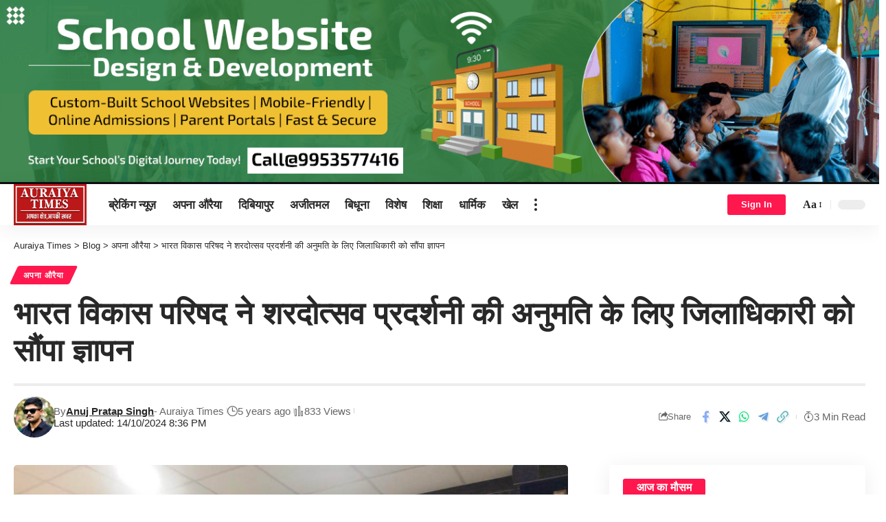

--- FILE ---
content_type: text/html; charset=UTF-8
request_url: https://www.auraiyatimes.in/memorandum-submitted-by-the-development-council-of-india-to-the-district-magistrate-for-permission-for-the-autumn-festival/
body_size: 76168
content:
<!DOCTYPE html><html lang="en-US" prefix="og: https://ogp.me/ns#"><head><script data-no-optimize="1">var litespeed_docref=sessionStorage.getItem("litespeed_docref");litespeed_docref&&(Object.defineProperty(document,"referrer",{get:function(){return litespeed_docref}}),sessionStorage.removeItem("litespeed_docref"));</script> <meta charset="UTF-8" /><meta http-equiv="X-UA-Compatible" content="IE=edge" /><meta name="viewport" content="width=device-width, initial-scale=1.0" /><link rel="profile" href="https://gmpg.org/xfn/11" /><style>#wpadminbar #wp-admin-bar-wccp_free_top_button .ab-icon:before {
	content: "\f160";
	color: #02CA02;
	top: 3px;
}
#wpadminbar #wp-admin-bar-wccp_free_top_button .ab-icon {
	transform: rotate(45deg);
}</style><style>img:is([sizes="auto" i], [sizes^="auto," i]) { contain-intrinsic-size: 3000px 1500px }</style><title>भारत विकास परिषद ने शरदोत्सव प्रदर्शनी की अनुमति के लिए जिलाधिकारी को सौंपा ज्ञापन</title><meta name="description" content="औरैया : अब भारत विकास परिषद ने जिलाधिकारी को ज्ञापन देकर शरदोत्सव प्रदर्शनी आयोजन की अनुमति नगरपालिका को दिए जाने की मांग की है। ज्ञापन में रोजगार के अवसरों के सृजन का हवाला देते हुए आसपास के जनपदों में प्रदर्शनी आयोजन की अनुमति की बात भी कही गयी है।"/><meta name="robots" content="follow, index, max-snippet:-1, max-video-preview:-1, max-image-preview:large"/><link rel="canonical" href="https://www.auraiyatimes.in/memorandum-submitted-by-the-development-council-of-india-to-the-district-magistrate-for-permission-for-the-autumn-festival/" /><meta property="og:locale" content="en_US" /><meta property="og:type" content="article" /><meta property="og:title" content="भारत विकास परिषद ने शरदोत्सव प्रदर्शनी की अनुमति के लिए जिलाधिकारी को सौंपा ज्ञापन" /><meta property="og:description" content="औरैया : अब भारत विकास परिषद ने जिलाधिकारी को ज्ञापन देकर शरदोत्सव प्रदर्शनी आयोजन की अनुमति नगरपालिका को दिए जाने की मांग की है। ज्ञापन में रोजगार के अवसरों के सृजन का हवाला देते हुए आसपास के जनपदों में प्रदर्शनी आयोजन की अनुमति की बात भी कही गयी है।" /><meta property="og:url" content="https://www.auraiyatimes.in/memorandum-submitted-by-the-development-council-of-india-to-the-district-magistrate-for-permission-for-the-autumn-festival/" /><meta property="og:site_name" content="Auraiya Times" /><meta property="article:publisher" content="https://www.facebook.com/auraiyatimes" /><meta property="article:author" content="https://www.facebook.com/anujranapratapsingh/" /><meta property="article:section" content="अपना औरैया" /><meta property="og:updated_time" content="2024-10-14T20:36:07+05:30" /><meta property="fb:app_id" content="1011020269398323" /><meta property="og:image" content="https://www.auraiyatimes.in/wp-content/uploads/2021/02/dm.jpg" /><meta property="og:image:secure_url" content="https://www.auraiyatimes.in/wp-content/uploads/2021/02/dm.jpg" /><meta property="og:image:width" content="1040" /><meta property="og:image:height" content="588" /><meta property="og:image:alt" content="भारत विकास परिषद ने शरदोत्सव प्रदर्शनी की अनुमति के लिए जिलाधिकारी को सौंपा ज्ञापन" /><meta property="og:image:type" content="image/jpeg" /><meta property="article:published_time" content="2021-02-09T16:25:38+05:30" /><meta property="article:modified_time" content="2024-10-14T20:36:07+05:30" /><meta name="twitter:card" content="summary_large_image" /><meta name="twitter:title" content="भारत विकास परिषद ने शरदोत्सव प्रदर्शनी की अनुमति के लिए जिलाधिकारी को सौंपा ज्ञापन" /><meta name="twitter:description" content="औरैया : अब भारत विकास परिषद ने जिलाधिकारी को ज्ञापन देकर शरदोत्सव प्रदर्शनी आयोजन की अनुमति नगरपालिका को दिए जाने की मांग की है। ज्ञापन में रोजगार के अवसरों के सृजन का हवाला देते हुए आसपास के जनपदों में प्रदर्शनी आयोजन की अनुमति की बात भी कही गयी है।" /><meta name="twitter:site" content="@auraiyatimes" /><meta name="twitter:creator" content="@auraiyatimes" /><meta name="twitter:image" content="https://www.auraiyatimes.in/wp-content/uploads/2021/02/dm.jpg" /><meta name="twitter:label1" content="Written by" /><meta name="twitter:data1" content="Anuj Pratap Singh" /><meta name="twitter:label2" content="Time to read" /><meta name="twitter:data2" content="3 minutes" /> <script type="application/ld+json" class="rank-math-schema">{"@context":"https://schema.org","@graph":[{"@type":"Place","@id":"https://www.auraiyatimes.in/#place","address":{"@type":"PostalAddress","streetAddress":"Auraiya","addressLocality":"Auraiya","addressRegion":"Uttar Pradesh","postalCode":"206122","addressCountry":"IN"}},{"@type":"Organization","@id":"https://www.auraiyatimes.in/#organization","name":"Auraiya Times","url":"https://www.auraiyatimes.in","sameAs":["https://www.facebook.com/auraiyatimes","https://twitter.com/auraiyatimes"],"email":"info@auraiyatimes.in","address":{"@type":"PostalAddress","streetAddress":"Auraiya","addressLocality":"Auraiya","addressRegion":"Uttar Pradesh","postalCode":"206122","addressCountry":"IN"},"logo":{"@type":"ImageObject","@id":"https://www.auraiyatimes.in/#logo","url":"https://www.auraiyatimes.in/wp-content/uploads/2024/10/logo.png","contentUrl":"https://www.auraiyatimes.in/wp-content/uploads/2024/10/logo.png","caption":"Auraiya Times","inLanguage":"en-US","width":"617","height":"350"},"contactPoint":[{"@type":"ContactPoint","telephone":"9953577416","contactType":"customer support"}],"legalName":"Auraiya Times","location":{"@id":"https://www.auraiyatimes.in/#place"}},{"@type":"WebSite","@id":"https://www.auraiyatimes.in/#website","url":"https://www.auraiyatimes.in","name":"Auraiya Times","alternateName":"\u0914\u0930\u0948\u092f\u093e \u091f\u093e\u0907\u092e\u094d\u0938","publisher":{"@id":"https://www.auraiyatimes.in/#organization"},"inLanguage":"en-US"},{"@type":"ImageObject","@id":"https://www.auraiyatimes.in/wp-content/uploads/2021/02/dm.jpg","url":"https://www.auraiyatimes.in/wp-content/uploads/2021/02/dm.jpg","width":"1040","height":"588","caption":"\u092d\u093e\u0930\u0924 \u0935\u093f\u0915\u093e\u0938 \u092a\u0930\u093f\u0937\u0926 \u0928\u0947 \u0936\u0930\u0926\u094b\u0924\u094d\u0938\u0935 \u092a\u094d\u0930\u0926\u0930\u094d\u0936\u0928\u0940 \u0915\u0940 \u0905\u0928\u0941\u092e\u0924\u093f \u0915\u0947 \u0932\u093f\u090f \u091c\u093f\u0932\u093e\u0927\u093f\u0915\u093e\u0930\u0940 \u0915\u094b \u0938\u094c\u0902\u092a\u093e \u091c\u094d\u091e\u093e\u092a\u0928","inLanguage":"en-US"},{"@type":"BreadcrumbList","@id":"https://www.auraiyatimes.in/memorandum-submitted-by-the-development-council-of-india-to-the-district-magistrate-for-permission-for-the-autumn-festival/#breadcrumb","itemListElement":[{"@type":"ListItem","position":"1","item":{"@id":"http://www.auraiyatimes.in","name":"Home"}},{"@type":"ListItem","position":"2","item":{"@id":"https://www.auraiyatimes.in/category/auraiya/","name":"\u0905\u092a\u0928\u093e \u0914\u0930\u0948\u092f\u093e"}},{"@type":"ListItem","position":"3","item":{"@id":"https://www.auraiyatimes.in/memorandum-submitted-by-the-development-council-of-india-to-the-district-magistrate-for-permission-for-the-autumn-festival/","name":"\u092d\u093e\u0930\u0924 \u0935\u093f\u0915\u093e\u0938 \u092a\u0930\u093f\u0937\u0926 \u0928\u0947 \u0936\u0930\u0926\u094b\u0924\u094d\u0938\u0935 \u092a\u094d\u0930\u0926\u0930\u094d\u0936\u0928\u0940 \u0915\u0940 \u0905\u0928\u0941\u092e\u0924\u093f \u0915\u0947 \u0932\u093f\u090f \u091c\u093f\u0932\u093e\u0927\u093f\u0915\u093e\u0930\u0940 \u0915\u094b \u0938\u094c\u0902\u092a\u093e \u091c\u094d\u091e\u093e\u092a\u0928"}}]},{"@type":"WebPage","@id":"https://www.auraiyatimes.in/memorandum-submitted-by-the-development-council-of-india-to-the-district-magistrate-for-permission-for-the-autumn-festival/#webpage","url":"https://www.auraiyatimes.in/memorandum-submitted-by-the-development-council-of-india-to-the-district-magistrate-for-permission-for-the-autumn-festival/","name":"\u092d\u093e\u0930\u0924 \u0935\u093f\u0915\u093e\u0938 \u092a\u0930\u093f\u0937\u0926 \u0928\u0947 \u0936\u0930\u0926\u094b\u0924\u094d\u0938\u0935 \u092a\u094d\u0930\u0926\u0930\u094d\u0936\u0928\u0940 \u0915\u0940 \u0905\u0928\u0941\u092e\u0924\u093f \u0915\u0947 \u0932\u093f\u090f \u091c\u093f\u0932\u093e\u0927\u093f\u0915\u093e\u0930\u0940 \u0915\u094b \u0938\u094c\u0902\u092a\u093e \u091c\u094d\u091e\u093e\u092a\u0928","datePublished":"2021-02-09T16:25:38+05:30","dateModified":"2024-10-14T20:36:07+05:30","isPartOf":{"@id":"https://www.auraiyatimes.in/#website"},"primaryImageOfPage":{"@id":"https://www.auraiyatimes.in/wp-content/uploads/2021/02/dm.jpg"},"inLanguage":"en-US","breadcrumb":{"@id":"https://www.auraiyatimes.in/memorandum-submitted-by-the-development-council-of-india-to-the-district-magistrate-for-permission-for-the-autumn-festival/#breadcrumb"}},{"@type":"Person","@id":"https://www.auraiyatimes.in/author/pratap_times/","name":"Anuj Pratap Singh","description":"\u0914\u0930\u0948\u092f\u093e \u091f\u093e\u0907\u092e\u094d\u0938 \u0938\u0947 \u091c\u0941\u0921\u093c\u0947 \u0939\u0941\u090f, \u0938\u094d\u0925\u093e\u0928\u0940\u092f \u0938\u092e\u093e\u091a\u093e\u0930\u094b\u0902 \u0914\u0930 \u091c\u0928\u092a\u0926 \u0938\u0947 \u091c\u0941\u0921\u093c\u0940 \u0917\u0924\u093f\u0935\u093f\u0927\u093f\u092f\u094b\u0902 \u092a\u0930 \u0932\u0947\u0916\u0928 \u0935 \u0938\u0902\u092a\u093e\u0926\u0928 \u0915\u093e\u0930\u094d\u092f \u0915\u0930\u0924\u0947 \u0939\u0948\u0902\u0964 \u0915\u094d\u0937\u0947\u0924\u094d\u0930\u0940\u092f \u0918\u091f\u0928\u093e\u0913\u0902 \u0914\u0930 \u0938\u093e\u092e\u093e\u091c\u093f\u0915 \u0935\u093f\u0937\u092f\u094b\u0902 \u092a\u0930 \u0915\u0947\u0902\u0926\u094d\u0930\u093f\u0924 \u0932\u0947\u0916\u0928 \u092e\u0947\u0902 \u0930\u0941\u091a\u093f \u0930\u0916\u0924\u0947 \u0939\u0948\u0902\u0964","url":"https://www.auraiyatimes.in/author/pratap_times/","image":{"@type":"ImageObject","@id":"https://www.auraiyatimes.in/wp-content/litespeed/avatar/81484acf819bb1362360b137fa260429.jpg?ver=1768644729","url":"https://www.auraiyatimes.in/wp-content/litespeed/avatar/81484acf819bb1362360b137fa260429.jpg?ver=1768644729","caption":"Anuj Pratap Singh","inLanguage":"en-US"},"sameAs":["https://www.auraiyatimes.in"]},{"@type":"NewsArticle","headline":"\u092d\u093e\u0930\u0924 \u0935\u093f\u0915\u093e\u0938 \u092a\u0930\u093f\u0937\u0926 \u0928\u0947 \u0936\u0930\u0926\u094b\u0924\u094d\u0938\u0935 \u092a\u094d\u0930\u0926\u0930\u094d\u0936\u0928\u0940 \u0915\u0940 \u0905\u0928\u0941\u092e\u0924\u093f \u0915\u0947 \u0932\u093f\u090f \u091c\u093f\u0932\u093e\u0927\u093f\u0915\u093e\u0930\u0940 \u0915\u094b \u0938\u094c\u0902\u092a\u093e \u091c\u094d\u091e\u093e\u092a\u0928","keywords":"\u092d\u093e\u0930\u0924 \u0935\u093f\u0915\u093e\u0938 \u092a\u0930\u093f\u0937\u0926 \u0928\u0947 \u0936\u0930\u0926\u094b\u0924\u094d\u0938\u0935 \u092a\u094d\u0930\u0926\u0930\u094d\u0936\u0928\u0940 \u0915\u0940 \u0905\u0928\u0941\u092e\u0924\u093f \u0915\u0947 \u0932\u093f\u090f \u091c\u093f\u0932\u093e\u0927\u093f\u0915\u093e\u0930\u0940 \u0915\u094b \u0938\u094c\u0902\u092a\u093e \u091c\u094d\u091e\u093e\u092a\u0928","datePublished":"2021-02-09T16:25:38+05:30","dateModified":"2024-10-14T20:36:07+05:30","articleSection":"\u0905\u092a\u0928\u093e \u0914\u0930\u0948\u092f\u093e","author":{"@id":"https://www.auraiyatimes.in/author/pratap_times/","name":"Anuj Pratap Singh"},"publisher":{"@id":"https://www.auraiyatimes.in/#organization"},"description":"\u0914\u0930\u0948\u092f\u093e : \u0905\u092c \u092d\u093e\u0930\u0924 \u0935\u093f\u0915\u093e\u0938 \u092a\u0930\u093f\u0937\u0926 \u0928\u0947 \u091c\u093f\u0932\u093e\u0927\u093f\u0915\u093e\u0930\u0940 \u0915\u094b \u091c\u094d\u091e\u093e\u092a\u0928 \u0926\u0947\u0915\u0930 \u0936\u0930\u0926\u094b\u0924\u094d\u0938\u0935 \u092a\u094d\u0930\u0926\u0930\u094d\u0936\u0928\u0940 \u0906\u092f\u094b\u091c\u0928 \u0915\u0940 \u0905\u0928\u0941\u092e\u0924\u093f \u0928\u0917\u0930\u092a\u093e\u0932\u093f\u0915\u093e \u0915\u094b \u0926\u093f\u090f \u091c\u093e\u0928\u0947 \u0915\u0940 \u092e\u093e\u0902\u0917 \u0915\u0940 \u0939\u0948\u0964 \u091c\u094d\u091e\u093e\u092a\u0928 \u092e\u0947\u0902 \u0930\u094b\u091c\u0917\u093e\u0930 \u0915\u0947 \u0905\u0935\u0938\u0930\u094b\u0902 \u0915\u0947 \u0938\u0943\u091c\u0928 \u0915\u093e \u0939\u0935\u093e\u0932\u093e \u0926\u0947\u0924\u0947 \u0939\u0941\u090f \u0906\u0938\u092a\u093e\u0938 \u0915\u0947 \u091c\u0928\u092a\u0926\u094b\u0902 \u092e\u0947\u0902 \u092a\u094d\u0930\u0926\u0930\u094d\u0936\u0928\u0940 \u0906\u092f\u094b\u091c\u0928 \u0915\u0940 \u0905\u0928\u0941\u092e\u0924\u093f \u0915\u0940 \u092c\u093e\u0924 \u092d\u0940 \u0915\u0939\u0940 \u0917\u092f\u0940 \u0939\u0948\u0964","name":"\u092d\u093e\u0930\u0924 \u0935\u093f\u0915\u093e\u0938 \u092a\u0930\u093f\u0937\u0926 \u0928\u0947 \u0936\u0930\u0926\u094b\u0924\u094d\u0938\u0935 \u092a\u094d\u0930\u0926\u0930\u094d\u0936\u0928\u0940 \u0915\u0940 \u0905\u0928\u0941\u092e\u0924\u093f \u0915\u0947 \u0932\u093f\u090f \u091c\u093f\u0932\u093e\u0927\u093f\u0915\u093e\u0930\u0940 \u0915\u094b \u0938\u094c\u0902\u092a\u093e \u091c\u094d\u091e\u093e\u092a\u0928","@id":"https://www.auraiyatimes.in/memorandum-submitted-by-the-development-council-of-india-to-the-district-magistrate-for-permission-for-the-autumn-festival/#richSnippet","isPartOf":{"@id":"https://www.auraiyatimes.in/memorandum-submitted-by-the-development-council-of-india-to-the-district-magistrate-for-permission-for-the-autumn-festival/#webpage"},"image":{"@id":"https://www.auraiyatimes.in/wp-content/uploads/2021/02/dm.jpg"},"inLanguage":"en-US","mainEntityOfPage":{"@id":"https://www.auraiyatimes.in/memorandum-submitted-by-the-development-council-of-india-to-the-district-magistrate-for-permission-for-the-autumn-festival/#webpage"}}]}</script> <link rel='dns-prefetch' href='//www.googletagmanager.com' /><link rel="alternate" type="application/rss+xml" title="Auraiya Times &raquo; Feed" href="https://www.auraiyatimes.in/feed/" /><link rel="alternate" type="application/rss+xml" title="Auraiya Times &raquo; Comments Feed" href="https://www.auraiyatimes.in/comments/feed/" /><link rel="alternate" type="application/rss+xml" title="Auraiya Times &raquo; Stories Feed" href="https://www.auraiyatimes.in/our-web-stories/feed/"><script type="application/ld+json">{
    "@context": "https://schema.org",
    "@type": "Organization",
    "legalName": "Auraiya Times",
    "url": "https://www.auraiyatimes.in/",
    "address": {
        "@type": "PostalAddress",
        "addressLocality": "Auraiya,India",
        "postalCode": "206122"
    },
    "email": "info@auraiyatimes.in",
    "contactPoint": {
        "@type": "ContactPoint",
        "telephone": "9953577416",
        "contactType": "customer service"
    },
    "logo": "https://www.auraiyatimes.in/wp-content/uploads/2024/10/logo.png",
    "sameAs": [
        "https://www.facebook.com/auraiyatimes/",
        "https://www.twitter.com/auraiyatimes/",
        "https://www.instagram.com/auraiyatimes.in/",
        "https://www.whatsapp.com/channel/0029VahNebqCnA80YgXbHN0p"
    ]
}</script> <style id="litespeed-ucss">@keyframes spin-loader{0%{transform:rotate(0deg)}to{transform:rotate(360deg)}}@keyframes spin-opacity{0%,to{opacity:0}60%{opacity:1}}@keyframes rbFadeIn{0%{opacity:0;transform:translateY(-10px)}to{opacity:1;transform:translateY(0)}}ul{box-sizing:border-box}.entry-content{counter-reset:footnotes}:root{--wp--preset--font-size--normal:16px;--wp--preset--font-size--huge:42px}.screen-reader-text:focus{background-color:#ddd;clip-path:none;color:#444;display:block;font-size:1em;height:auto;left:5px;line-height:normal;padding:15px 23px 14px;text-decoration:none;top:5px;width:auto;z-index:100000}html :where(img[class*=wp-image-]){height:auto;max-width:100%}:root{--direction-multiplier:1}.screen-reader-text{top:-10000em}:root{--page-title-display:block}@media (prefers-reduced-motion:no-preference){html{scroll-behavior:smooth}}.elementor-element:where(:not(.e-con)):where(:not(.e-div-block-base)):not(:has(.elementor-widget-container)){transition:background .3s,border .3s,border-radius .3s,box-shadow .3s,transform var(--e-transform-transition-duration,.4s)}.e-transform:not(:has(.elementor-widget-container)){transform:perspective(var(--e-transform-perspective,0)) rotate(var(--e-transform-rotateZ,0)) rotateX(var(--e-transform-rotateX,0)) rotateY(var(--e-transform-rotateY,0)) translate(var(--e-transform-translate,0)) translateX(var(--e-transform-translateX,0)) translateY(var(--e-transform-translateY,0)) scaleX(calc(var(--e-transform-flipX, 1)*var(--e-transform-scaleX, var(--e-transform-scale, 1)))) scaleY(calc(var(--e-transform-flipY, 1)*var(--e-transform-scaleY, var(--e-transform-scale, 1)))) skewX(var(--e-transform-skewX,0)) skewY(var(--e-transform-skewY,0));transform-origin:var(--e-transform-origin-y) var(--e-transform-origin-x)}.clearfix::after,.clearfix::before{content:" ";display:table;clear:both}:host,:root{--fa-font-brands:normal 400 1em/1 'Font Awesome 6 Brands';--fa-font-regular:normal 400 1em/1 'Font Awesome 6 Free';--fa-font-solid:normal 900 1em/1 'Font Awesome 6 Free'}@font-face{font-display:swap;font-family:"Font Awesome 6 Brands";font-style:normal;font-weight:400;font-display:block;src:url(/wp-content/themes/foxiz/assets/fonts/fa-brands-400.woff2)format("woff2")}@font-face{font-display:swap;font-family:"Font Awesome 6 Free";font-style:normal;font-weight:400;font-display:swap;src:url(/wp-content/themes/foxiz/assets/fonts/fa-regular-400.woff2)format("woff2")}@font-face{font-display:swap;font-family:"Font Awesome 6 Free";font-style:normal;font-weight:900;font-display:swap;src:url(/wp-content/themes/foxiz/assets/fonts/fa-solid-900.woff2)format("woff2")}@font-face{font-display:swap;font-family:"Font Awesome 5 Brands";font-display:swap;font-weight:400;src:url(/wp-content/themes/foxiz/assets/fonts/fa-brands-400.woff2)format("woff2")}@font-face{font-display:swap;font-family:"Font Awesome 5 Free";font-display:swap;font-weight:900;src:url(/wp-content/themes/foxiz/assets/fonts/fa-solid-900.woff2)format("woff2")}@font-face{font-display:swap;font-family:"Font Awesome 5 Free";font-display:swap;font-weight:400;src:url(/wp-content/themes/foxiz/assets/fonts/fa-regular-400.woff2)format("woff2")}@font-face{font-display:swap;font-family:"FontAwesome";font-display:swap;src:url(/wp-content/themes/foxiz/assets/fonts/fa-solid-900.woff2)format("woff2")}@font-face{font-display:swap;font-family:"FontAwesome";font-display:swap;src:url(/wp-content/themes/foxiz/assets/fonts/fa-brands-400.woff2)format("woff2")}@font-face{font-display:swap;font-family:"FontAwesome";font-display:swap;src:url(/wp-content/themes/foxiz/assets/fonts/fa-regular-400.woff2)format("woff2");unicode-range:U+F003,U+F006,U+F014,U+F016-F017,U+F01A-F01B,U+F01D,U+F022,U+F03E,U+F044,U+F046,U+F05C-F05D,U+F06E,U+F070,U+F087-F088,U+F08A,U+F094,U+F096-F097,U+F09D,U+F0A0,U+F0A2,U+F0A4-F0A7,U+F0C5,U+F0C7,U+F0E5-F0E6,U+F0EB,U+F0F6-F0F8,U+F10C,U+F114-F115,U+F118-F11A,U+F11C-F11D,U+F133,U+F147,U+F14E,U+F150-F152,U+F185-F186,U+F18E,U+F190-F192,U+F196,U+F1C1-F1C9,U+F1D9,U+F1DB,U+F1E3,U+F1EA,U+F1F7,U+F1F9,U+F20A,U+F247-F248,U+F24A,U+F24D,U+F255-F25B,U+F25D,U+F271-F274,U+F278,U+F27B,U+F28C,U+F28E,U+F29C,U+F2B5,U+F2B7,U+F2BA,U+F2BC,U+F2BE,U+F2C0-F2C1,U+F2C3,U+F2D0,U+F2D2,U+F2D4,U+F2DC}@font-face{font-display:swap;font-family:"FontAwesome";font-display:swap;src:url(/wp-content/themes/foxiz/assets/fonts/fa-v4compatibility.woff2)format("woff2");unicode-range:U+F041,U+F047,U+F065-F066,U+F07D-F07E,U+F080,U+F08B,U+F08E,U+F090,U+F09A,U+F0AC,U+F0AE,U+F0B2,U+F0D0,U+F0D6,U+F0E4,U+F0EC,U+F10A-F10B,U+F123,U+F13E,U+F148-F149,U+F14C,U+F156,U+F15E,U+F160-F161,U+F163,U+F175-F178,U+F195,U+F1F8,U+F219,U+F250,U+F252,U+F27A}:root{--g-color:#ff184e;--body-fcolor:#282828;--effect:all .2s cubic-bezier(0.32, 0.74, 0.57, 1);--timing:cubic-bezier(0.32, 0.74, 0.57, 1);--shadow-12:#0000001f;--shadow-20:#00000005;--round-3:3px;--height-34:34px;--height-40:40px;--padding-40:0 40px;--round-5:5px;--round-7:7px;--shadow-7:#00000012;--dark-accent:#191c20;--dark-accent-0:#191c2000;--dark-accent-90:#191c20f2;--meta-b-fcolor:var(--body-fcolor);--nav-color:var(--body-fcolor);--subnav-color:var(--body-fcolor);--nav-color-10:#00000015;--subnav-color-10:#00000015;--meta-b-fspace:normal;--meta-b-fstyle:normal;--meta-b-fweight:600;--meta-b-transform:none;--nav-bg:#fff;--nav-bg-from:#fff;--nav-bg-to:#fff;--nav-bg-glass:#fff7;--nav-bg-glass-from:#fff7;--nav-bg-glass-to:#fff7;--subnav-bg:#fff;--subnav-bg-from:#fff;--subnav-bg-to:#fff;--indicator-bg-from:#ff0084;--indicator-bg-to:#2c2cf8;--audio-color:#ffa052;--dribbble-color:#fb70a6;--excerpt-color:#666;--fb-color:#89abfc;--live-color:#fe682e;--gallery-color:#729dff;--ig-color:#7e40b6;--linkedin-color:#007bb6;--bsky-color:#4ca2fe;--pin-color:#f74c53;--flipboard-color:#f52828;--privacy-color:#fff;--review-color:#ffc300;--soundcloud-color:#fd794a;--vk-color:#07f;--telegam-color:#649fdf;--twitter-color:#00151c;--medium-color:#000;--threads-color:#000;--video-color:#ffc300;--vimeo-color:#44bbe1;--ytube-color:#ef464b;--whatsapp-color:#00e676;--g-color-90:#ff184ee6;--absolute-dark:#242424;--body-family:'Oxygen', sans-serif;--btn-family:'Encode Sans Condensed', sans-serif;--cat-family:'Oxygen', sans-serif;--dwidgets-family:'Oxygen', sans-serif;--h1-family:'Encode Sans Condensed', sans-serif;--h2-family:'Encode Sans Condensed', sans-serif;--h3-family:'Encode Sans Condensed', sans-serif;--h4-family:'Encode Sans Condensed', sans-serif;--h5-family:'Encode Sans Condensed', sans-serif;--h6-family:'Encode Sans Condensed', sans-serif;--input-family:'Encode Sans Condensed', sans-serif;--menu-family:'Encode Sans Condensed', sans-serif;--meta-family:'Encode Sans Condensed', sans-serif;--submenu-family:'Encode Sans Condensed', sans-serif;--tagline-family:'Encode Sans Condensed', sans-serif;--btn-fcolor:inherit;--h1-fcolor:inherit;--h2-fcolor:inherit;--h3-fcolor:inherit;--h4-fcolor:inherit;--h5-fcolor:inherit;--h6-fcolor:inherit;--input-fcolor:inherit;--meta-fcolor:#666;--body-fsize:16px;--btn-fsize:12px;--cat-fsize:10px;--dwidgets-fsize:13px;--excerpt-fsize:14px;--h1-fsize:40px;--h2-fsize:28px;--h3-fsize:22px;--h4-fsize:16px;--h5-fsize:14px;--h6-fsize:13px;--headline-fsize:45px;--input-fsize:14px;--menu-fsize:17px;--meta-fsize:13px;--submenu-fsize:13px;--tagline-fsize:28px;--body-fspace:normal;--btn-fspace:normal;--cat-fspace:.07em;--dwidgets-fspace:0;--h1-fspace:normal;--h2-fspace:normal;--h3-fspace:normal;--h4-fspace:normal;--h5-fspace:normal;--h6-fspace:normal;--input-fspace:normal;--menu-fspace:-.02em;--meta-fspace:normal;--submenu-fspace:-.02em;--tagline-fspace:normal;--body-fstyle:normal;--btn-fstyle:normal;--cat-fstyle:normal;--dwidgets-fstyle:normal;--h1-fstyle:normal;--h2-fstyle:normal;--h3-fstyle:normal;--h4-fstyle:normal;--h5-fstyle:normal;--h6-fstyle:normal;--input-fstyle:normal;--menu-fstyle:normal;--meta-fstyle:normal;--submenu-fstyle:normal;--tagline-fstyle:normal;--body-fweight:400;--btn-fweight:700;--cat-fweight:700;--dwidgets-fweight:600;--h1-fweight:700;--h2-fweight:700;--h3-fweight:700;--h4-fweight:700;--h5-fweight:700;--h6-fweight:600;--input-fweight:400;--menu-fweight:600;--meta-fweight:400;--submenu-fweight:500;--tagline-fweight:400;--flex-gray-15:#88888826;--flex-gray-40:#88888866;--flex-gray-7:#88888812;--dribbble-hcolor:#ff407f;--fb-hcolor:#1f82ec;--ig-hcolor:#8823b6;--linkedin-hcolor:#006ab1;--bsky-hcolor:#263544;--pin-hcolor:#f60c19;--flipboard-hcolor:#e00a0a;--soundcloud-hcolor:#ff5313;--vk-hcolor:#005f8c;--telegam-hcolor:#3885d9;--twitter-hcolor:#13b9ee;--threads-hcolor:#5219ff;--medium-hcolor:#ffb600;--vimeo-hcolor:#16b1e3;--ytube-hcolor:#fc161e;--whatsapp-hcolor:#00e537;--tumblr-color:#32506d;--tumblr-hcolor:#1f3143;--indicator-height:4px;--nav-height:60px;--alight:#ddd;--solid-light:#fafafa;--em-mini:.8em;--rem-mini:.8rem;--transparent-nav-color:#fff;--swiper-navigation-size:44px;--tagline-s-fsize:22px;--wnav-size:20px;--em-small:.92em;--rem-small:.92rem;--bottom-spacing:35px;--box-spacing:5%;--el-spacing:12px;--body-transform:none;--btn-transform:none;--cat-transform:uppercase;--dwidgets-transform:none;--h1-transform:none;--h2-transform:none;--h3-transform:none;--h4-transform:none;--h5-transform:none;--h6-transform:none;--input-transform:none;--menu-transform:none;--meta-transform:none;--submenu-transform:none;--tagline-transform:none;--awhite:#fff;--solid-white:#fff;--max-width-wo-sb:100%;--alignwide-w:1600px;--bookmark-color:#62b088;--bookmark-color-90:#62b088f2;--slider-nav-dcolor:inherit;--heading-color:var(--body-fcolor);--heading-sub-color:var(--g-color);--meta-b-family:var(--meta-family);--bottom-border-color:var(--flex-gray-15);--column-border-color:var(--flex-gray-15);--counter-zero:decimal-leading-zero}.light-scheme{--body-fcolor:#fff;--h1-fcolor:#fff;--h2-fcolor:#fff;--h3-fcolor:#fff;--h4-fcolor:#fff;--h5-fcolor:#fff;--h6-fcolor:#fff;--headline-fcolor:#fff;--shadow-12:#00000066;--shadow-20:#00000033;--shadow-7:#0000004d;--dark-accent:#0e0f12;--dark-accent-0:#0e0f1200;--dark-accent-90:#0e0f12f2;--meta-b-fcolor:#fff;--nav-bg:#131518;--nav-bg-from:#131518;--nav-bg-to:#131518;--nav-bg-glass:#fff1;--nav-bg-glass-from:#fff1;--nav-bg-glass-to:#fff1;--excerpt-color:#ddd;--nav-color:#fff;--subnav-color:#fff;--nav-color-10:#ffffff15;--subnav-color-10:#ffffff15;--input-fcolor:#fff;--meta-fcolor:#bbb;--tagline-fcolor:#fff;--flex-gray-15:#88888840;--flex-gray-7:#88888818;--solid-light:#333;--solid-white:#191c20;--twitter-color:#fff;--medium-color:#fff;--threads-color:#fff;--heading-color:var(--body-fcolor);--heading-sub-color:var(--g-color)}.mfp-hide,body .light-scheme [data-mode=default],body:not([data-theme=dark]) [data-mode=dark]{display:none!important}body .light-scheme [data-mode=dark]{display:inherit!important}a,div,form,h1,h2,h3,h4,h5,h6,html,ins,label,li,p,span,ul{font-family:inherit;font-size:100%;font-weight:inherit;font-style:inherit;line-height:inherit;margin:0;padding:0;vertical-align:baseline;border:0;outline:0}body,html{font-size:var(--body-fsize)}body{font-weight:inherit;font-family:var(--body-family);font-weight:var(--body-fweight);font-style:var(--body-fstyle);line-height:max(var(--body-fheight, 1.7),1.4);display:block;letter-spacing:var(--body-fspace);text-transform:var(--body-transform);color:var(--body-fcolor);background-color:var(--solid-white)}body,strong,sup{font-family:inherit;font-style:inherit;margin:0;padding:0;border:0;outline:0}body,strong{font-size:100%;line-height:inherit;vertical-align:baseline}strong{font-weight:700}sup{font-weight:inherit}html{overflow-x:hidden;-ms-text-size-adjust:100%;-webkit-text-size-adjust:100%;text-size-adjust:100%}*,:after,:before{-moz-box-sizing:border-box;-webkit-box-sizing:border-box;box-sizing:border-box}.site-outer{display:block;overflow:clip;max-width:100%}.site-outer,.site-wrap,sup{position:relative}.site-wrap{display:block;margin:0;padding:0;z-index:1;min-height:45vh}a,input{color:inherit}input{overflow:visible;text-transform:none;outline:0!important}sup{vertical-align:baseline;font-size:75%;line-height:0;top:-.5em}[type=checkbox]{box-sizing:border-box;padding:0;cursor:pointer}a{text-decoration:none;background-color:#fff0}img{max-width:100%;height:auto;vertical-align:middle;border-style:none;-webkit-object-fit:cover;object-fit:cover}svg:not(:root){overflow:hidden}.screen-reader-text{position:absolute;overflow:hidden;clip:rect(1px,1px,1px,1px);width:1px;height:1px;margin:-1px;padding:0;word-wrap:normal!important;border:0;clip-path:inset(50%);-webkitcolorip-path:inset(50%)}[type=submit]{-webkit-appearance:button}[type=submit]::-moz-focus-inner{padding:0;border-style:none}[type=submit]:-moz-focusring{outline:ButtonText dotted 1px}:-webkit-autofill{-webkit-box-shadow:0 0 0 30px #fafafa inset}::-webkit-file-upload-button{font:inherit;-webkit-appearance:button}.clearfix:after,.clearfix:before{display:table;clear:both;content:" "}input:disabled{opacity:.5;background-color:#ffcb3330}.h1,h1{font-family:var(--h1-family);font-size:var(--h1-fsize);font-weight:var(--h1-fweight);font-style:var(--h1-fstyle);line-height:var(--h1-fheight,1.2);letter-spacing:var(--h1-fspace);text-transform:var(--h1-transform)}h1{color:var(--h1-fcolor)}h2{font-family:var(--h2-family);font-size:var(--h2-fsize);font-weight:var(--h2-fweight);font-style:var(--h2-fstyle);line-height:var(--h2-fheight,1.25);letter-spacing:var(--h2-fspace);text-transform:var(--h2-transform);color:var(--h2-fcolor)}.h3,h3{font-family:var(--h3-family);font-size:var(--h3-fsize);font-weight:var(--h3-fweight);font-style:var(--h3-fstyle);line-height:var(--h3-fheight,1.3);letter-spacing:var(--h3-fspace);text-transform:var(--h3-transform)}h3{color:var(--h3-fcolor)}.h4,h4{font-family:var(--h4-family);font-size:var(--h4-fsize);font-weight:var(--h4-fweight);font-style:var(--h4-fstyle);line-height:var(--h4-fheight,1.45);letter-spacing:var(--h4-fspace);text-transform:var(--h4-transform)}h4{color:var(--h4-fcolor)}.h5,h5{font-family:var(--h5-family);font-size:var(--h5-fsize);font-weight:var(--h5-fweight);font-style:var(--h5-fstyle);line-height:var(--h5-fheight,1.5);letter-spacing:var(--h5-fspace);text-transform:var(--h5-transform)}h5{color:var(--h5-fcolor)}.h6,h6{font-family:var(--h6-family);font-size:var(--h6-fsize);font-weight:var(--h6-fweight);font-style:var(--h6-fstyle);line-height:var(--h6-fheight,1.5);letter-spacing:var(--h6-fspace);text-transform:var(--h6-transform)}h6{color:var(--h6-fcolor)}h4.entry-title{font-size:var(--title-size,var(--h4-fsize))}h5.entry-title{font-size:var(--title-size,var(--h5-fsize))}.p-categories{font-family:var(--cat-family);font-size:var(--cat-fsize);font-weight:var(--cat-fweight);font-style:var(--cat-fstyle);letter-spacing:var(--cat-fspace);text-transform:var(--cat-transform)}.is-meta,.meta-text{font-size:var(--meta-fsize)}.is-meta,.meta-label,.meta-text{font-family:var(--meta-family);font-weight:var(--meta-fweight);font-style:var(--meta-fstyle);letter-spacing:var(--meta-fspace);text-transform:var(--meta-transform)}.is-meta,.meta-label{color:var(--meta-fcolor)}.meta-author,.meta-bold{font-family:var(--meta-b-family);font-size:var(--meta-b-fsize,inherit);font-weight:var(--meta-b-fweight);font-style:var(--meta-b-fstyle);letter-spacing:var(--meta-b-fspace);text-transform:var(--meta-b-transform)}input[type=email],input[type=password],input[type=text]{font-family:var(--input-family);font-size:var(--input-fsize);font-weight:var(--input-fweight);font-style:var(--input-fstyle);letter-spacing:var(--input-fspace);text-transform:var(--input-transform);color:var(--input-fcolor)}.button,.is-btn,.pagination-wrap,.rbbsl a>span,input[type=submit]{font-family:var(--btn-family);font-size:var(--btn-fsize);font-weight:var(--btn-fweight);font-style:var(--btn-fstyle);letter-spacing:var(--btn-fspace);text-transform:var(--btn-transform)}.breadcrumb-inner{font-family:var(--bcrumb-family,var(--meta-family));font-size:var(--bcrumb-fsize,13px);font-weight:var(--bcrumb-fweight,var(--meta-fweight));font-style:var(--bcrumb-fstyle,initial);line-height:var(--bcrumb-fheight,1.5);letter-spacing:var(--bcrumb-fspace,0);text-transform:var(--bcrumb-transform,initial);color:var(--bcrumb-color,inherit)}.main-menu>li>a{font-size:var(--menu-fsize)}.main-menu>li>a,.more-col .widget-heading{font-family:var(--menu-family);font-weight:var(--menu-fweight);font-style:var(--menu-fstyle);line-height:1.5;letter-spacing:var(--menu-fspace);text-transform:var(--menu-transform)}.collapse-footer-menu a{font-family:var(--submenu-family);font-size:var(--submenu-fsize);font-weight:var(--submenu-fweight);font-style:var(--submenu-fstyle);line-height:1.25;letter-spacing:var(--submenu-fspace);text-transform:var(--submenu-transform);color:var(--subnav-color)}.mobile-menu>li>a,.mobile-qview a{font-family:"Encode Sans Condensed",sans-serif;font-style:normal;letter-spacing:-.02em;text-transform:none}.mobile-menu>li>a{font-size:1.1rem;font-weight:400;line-height:1.5}.mobile-qview a{font-size:16px;font-weight:600}.s-title{font-family:var(--headline-family,var(--h1-family));font-size:var(--headline-fsize,var(--h1-fsize));font-weight:var(--headline-fweight,var(--h1-fweight));font-style:var(--headline-fstyle,var(--h1-fstyle));line-height:var(--headline-fheight,var(--h1-fheight,1.2));letter-spacing:var(--headline-fspace,var(--h1-fspace));text-transform:var(--headline-transform,var(--h1-transform));color:var(--headline-fcolor,var(--h1-fcolor))}.heading-title>*{font-family:var(--heading-family,inherit);font-size:var(--heading-fsize,inherit);font-weight:var(--heading-fweight,inherit);font-style:var(--heading-fstyle,inherit);letter-spacing:var(--heading-fspace,inherit);text-transform:var(--heading-transform,inherit)}.table-link{font-family:var(--toc-family,inherit);font-size:var(--toc-fsize,min(14px, var(--h5-fsize)));font-weight:var(--toc-fweight,inherit);font-style:var(--toc-fstyle,inherit);line-height:var(--toc-fheight,inherit);letter-spacing:var(--toc-fspace,inherit);text-transform:var(--toc-transform,inherit)}span.e-pagi-title{font-family:var(--epagi-family,inherit);font-size:var(--epagi-fsize,inherit);font-weight:var(--epagi-fweight,inherit);font-style:var(--epagi-fstyle,inherit);line-height:var(--epagi-fheight,var(--h4-fheight,1.4));letter-spacing:var(--epagi-fspace,inherit);text-transform:var(--epagi-transform,inherit)}input[type=email],input[type=password],input[type=text]{line-height:max(var(--input-fheight),24px);max-width:100%;padding:12px 20px;-webkit-transition:var(--effect);transition:var(--effect);white-space:nowrap;border:var(--input-border,none);border-radius:var(--round-3);outline:0!important;background-color:var(--input-bg,var(--flex-gray-7));-webkit-box-shadow:none!important;box-shadow:none!important}input::file-selector-button{font-size:var(--em-small);padding:8px 20px;cursor:pointer;-webkit-transition:var(--effect);transition:var(--effect);color:var(--btn-accent,var(--awhite));border:0;border-radius:var(--round-7);background-color:var(--btn-primary,var(--g-color))}input:hover::file-selector-button{opacity:.7}.button,.is-btn,input[type=submit]{line-height:var(--height-40);padding:var(--padding-40);cursor:pointer;-webkit-transition:var(--effect);transition:var(--effect);white-space:nowrap;color:var(--btn-accent,var(--awhite));border:0;border-radius:var(--round-3);outline:0!important;background:var(--btn-primary,var(--g-color));-webkit-box-shadow:none;box-shadow:none}.rb-container,.rb-s-container{position:static;display:block;width:100%;max-width:var(--rb-width,1280px);margin-right:auto;margin-left:auto}.rb-s-container{max-width:var(--rb-s-width,var(--rb-width,1280px))}.edge-padding{padding-right:20px;padding-left:20px}.menu-item,.rb-section ul{list-style:none}.h1,.h3,.h4,.h5,.h6,h1,h2,h3,h4,h5,h6,p{-ms-word-wrap:break-word;word-wrap:break-word}.svg-icon{width:1.5em;height:auto}.light-scheme{color:var(--awhite);--pagi-bg:var(--solid-light)}input:-webkit-autofill,input:-webkit-autofill:active,input:-webkit-autofill:focus,input:-webkit-autofill:hover{transition:background-color 999999s ease-in-out 0s}.block-inner{display:flex;flex-flow:row wrap;flex-grow:1;row-gap:var(--bottom-spacing)}.is-gap-10 .block-inner{margin-right:-10px;margin-left:-10px;--colgap:10px}.block-inner>*{flex-basis:100%;width:100%}.block-inner>*,[class*=is-gap-]>.block-inner>*{padding-right:var(--colgap,0);padding-left:var(--colgap,0)}.is-color .icon-facebook{color:var(--fb-color)}.is-color .icon-facebook:hover{color:var(--fb-hcolor);text-shadow:0 3px 12px var(--fb-hcolor)}.is-bg .icon-facebook{background-color:var(--fb-color)}.is-bg .icon-facebook:hover{background-color:var(--fb-hcolor);box-shadow:0 3px 12px var(--fb-hcolor)}.is-color .icon-twitter{color:var(--twitter-color)}.is-color .icon-twitter:hover{color:var(--twitter-hcolor);text-shadow:0 3px 12px var(--twitter-hcolor)}.is-bg .icon-twitter{background-color:var(--twitter-color)}.is-bg .icon-twitter:hover{background-color:var(--twitter-hcolor);box-shadow:0 3px 12px var(--twitter-hcolor)}.is-color .icon-whatsapp{color:var(--whatsapp-color)}.is-color .icon-whatsapp:hover{color:var(--whatsapp-hcolor);text-shadow:0 3px 12px var(--whatsapp-hcolor)}.is-bg .icon-whatsapp{background-color:var(--whatsapp-color)}.is-bg .icon-whatsapp:hover{background-color:var(--whatsapp-hcolor);box-shadow:0 3px 12px var(--whatsapp-hcolor)}.is-color .icon-telegram{color:var(--telegam-color)}.is-color .icon-telegram:hover{color:var(--telegam-hcolor);text-shadow:0 3px 12px var(--telegam-hcolor)}.is-bg .icon-telegram{background-color:var(--telegam-color)}.is-bg .icon-telegram:hover{background-color:var(--telegam-hcolor);box-shadow:0 3px 12px var(--telegam-hcolor)}.is-color .icon-copy{color:#66bbbf}.is-color .icon-copy:hover{color:#38787a}.is-color .icon-print{color:#4082f1}.is-color .icon-print:hover{color:#0f67f6;text-shadow:0 3px 12px #0f67f6}.is-bg .icon-copy{background-color:#66bbbf}.is-bg .icon-copy:hover{background-color:#38787a;box-shadow:0 3px 12px #38787a}.footer-social-list a:hover{-webkit-transform:scale(1.2);transform:scale(1.2)}.is-bg{color:var(--awhite)}.is-bg *{color:inherit}.rb-loader{font-size:10px;display:none;overflow:hidden;width:3em;height:3em;transform:translateZ(0);animation:spin-loader .8s infinite linear;text-indent:-9999em;color:var(--g-color);border-radius:50%;background:currentColor;background:linear-gradient(to right,currentColor 10%,#fff0 50%)}.rb-loader:after,.rb-loader:before{position:absolute;top:0;left:0;content:""}.rb-loader:before{width:50%;height:50%;color:inherit;border-radius:100%0 0 0;background:currentColor}.rb-loader:after{right:0;bottom:0;width:75%;height:75%;margin:auto;opacity:.5;border-radius:50%;background:var(--solid-white)}.loader-4 .rb-loader:before{position:absolute;top:auto;right:auto;bottom:auto;left:-1.5em;width:1.2em;height:1.2em;animation:spin-bounce 1.3s linear infinite;opacity:1;border-radius:50%;background:var(--g-color)}.loader-4 .rb-loader,.loader-4 .rb-loader:after{width:1.2em;height:1.2em;animation:spin-opacity 1.3s linear infinite;border-radius:50%;background:var(--g-color)}.loader-4 .rb-loader{overflow:visible;animation-delay:-1s}.loader-4 .rb-loader:after{position:absolute;top:auto;right:auto;bottom:auto;left:1.5em;animation-delay:-.8s;opacity:1}.heading-title,.is-relative,.main-menu>li,.menu-has-child-flex,.p-content,.p-wrap,.pagination-wrap,.rb-loader,.sfoter-sec,.ulightbox-holder{position:relative}.pagination-wrap{display:flex;justify-content:center;width:100%;gap:10px;margin-top:max(20px,var(--bottom-spacing));padding-right:var(--colgap,0);padding-left:var(--colgap,0)}.icon-holder{display:flex;align-items:center}.rbi{font-family:"ruby-icon"!important;font-weight:400;font-style:normal;font-variant:normal;text-transform:none;-webkit-font-smoothing:antialiased;-moz-osx-font-smoothing:grayscale;speak:none}.rbi-search:before{content:""}.rbi-watch:before{content:""}.rbi-chart:before{content:""}.rbi-clock:before{content:""}.rbi-share:before{content:""}.rbi-read:before{content:""}.rbi-print:before{content:""}.rbi-facebook:before{content:""}.rbi-instagram:before{content:""}.rbi-linkedin:before{content:""}.rbi-telegram:before{content:""}.rbi-twitter:before{content:""}.rbi-whatsapp:before{content:""}.rbi-youtube:before{content:""}.rbi-plus:before{content:""}.rbi-cright:before{content:""}.rbi-angle-left:before{content:""}.rbi-angle-right:before{content:""}.rbi-angle-up:before{content:""}.rbi-link-o:before{content:""}.rbi-link:before{content:""}.rbi-show:before{content:""}.rbi-more:before{content:""}.rbi-plane:before{content:""}.rbi-wavy:before{content:""}.header-wrap,.navbar-wrap{position:relative;display:block}.navbar-wrap{z-index:999}.header-mobile{display:none}.navbar-wrap:not(.navbar-transparent){background:var(--nav-bg);background:-webkit-linear-gradient(left,var(--nav-bg-from) 0%,var(--nav-bg-to) 100%);background:linear-gradient(to right,var(--nav-bg-from) 0%,var(--nav-bg-to) 100%)}.style-shadow .navbar-wrap:not(.navbar-transparent){box-shadow:0 4px 30px var(--shadow-7)}.navbar-inner{position:relative;justify-content:space-between;max-width:100%;min-height:var(--nav-height)}.navbar-inner,.navbar-left,.navbar-right{display:flex;align-items:stretch;flex-flow:row nowrap}.navbar-left{flex-grow:1}.logo-wrap{display:flex;align-items:center;flex-shrink:0;margin-right:20px}.logo-wrap,.logo-wrap a{max-height:100%}.is-image-logo.logo-wrap a{display:block}.logo-wrap img{display:block;width:auto;max-height:var(--nav-height);-webkit-transition:opacity .2s var(--timing);transition:opacity .2s var(--timing);object-fit:cover}.logo-wrap:not(.mobile-logo-wrap) img{max-height:var(--hd-logo-height,60px)}.more-section-outer .more-trigger{padding-top:15px;padding-bottom:15px}.footer-social-list a{display:inline-flex;align-items:center;padding-right:5px;padding-left:5px}.logo-wrap a:hover img{opacity:.7}.navbar-right>*{position:static;display:flex;align-items:center;height:100%}.navbar-right .login-toggle{margin-right:10px}.navbar-outer .navbar-right>*{color:var(--nav-color)}.flex-dropdown{position:absolute;z-index:888;top:-9999px;right:auto;left:-10%;display:block;min-width:180px;margin-top:20px;cursor:auto;-webkit-transition:top 0s ease .2s,opacity .2s var(--timing),margin .2s var(--timing) .2s;transition:top 0s ease .2s,opacity .2s var(--timing),margin .2s var(--timing) .2s;pointer-events:none;opacity:0;background:#fff0}.more-section-inner{overflow:clip;width:var(--more-width,auto);max-width:100vw;pointer-events:auto;border-radius:var(--round-7);background:var(--subnav-bg);background:-webkit-linear-gradient(left,var(--subnav-bg-from) 0%,var(--subnav-bg-to) 100%);background:linear-gradient(to right,var(--subnav-bg-from) 0%,var(--subnav-bg-to) 100%);box-shadow:0 4px 30px var(--shadow-7)}.more-section .heading-title>*,.more-section-inner{color:var(--subnav-color)}.main-menu,.main-menu-wrap{display:flex}.main-menu{align-items:center;flex-flow:row wrap;row-gap:5px}.main-menu>li>a,.menu-item a>span{position:relative;align-items:center}.menu-item a>span{font-size:inherit;font-weight:inherit;font-style:inherit;display:inline-flex;letter-spacing:inherit;column-gap:var(--m-icon-spacing,.3em)}.main-menu>li>a{display:flex;flex-wrap:nowrap;cursor:pointer;height:var(--nav-height);padding-right:var(--menu-item-spacing,12px);padding-left:var(--menu-item-spacing,12px);white-space:nowrap;color:var(--nav-color)}.footer-social-list a,.mobile-menu-trigger i:before,.more-section a,a.meta-author{-webkit-transition:var(--effect);transition:var(--effect)}.more-section a:hover{color:var(--more-color-h,var(--g-color));background-color:#fff0}.wnav-holder{padding-right:5px;padding-left:5px}.wnav-icon{font-size:var(--wnav-size)}.widget-h-login.header-dropdown-outer{line-height:1;position:relative}.widget-p-listing .p-wrap{margin-bottom:20px}.rb-search-form{position:relative;width:100%}.rb-search-form input[type=text]{padding-left:0}.rb-search-submit{position:relative;display:flex}.rb-search-submit input[type=submit]{padding:0;opacity:0}.rb-search-submit i,.search-icon>*{font-size:var(--icon-size,inherit);color:var(--input-fcolor,currentColor)}.rb-search-submit i{line-height:1;position:absolute;top:1px;bottom:0;left:0;display:flex;align-items:center;justify-content:flex-end;width:100%;padding-right:max(.4em,10px);-webkit-transition:var(--effect);transition:var(--effect);pointer-events:none}.rb-search-form .search-icon{display:flex;flex-shrink:0}.search-icon>*{margin-right:max(.4em,10px);margin-left:max(.4em,10px);fill:var(--input-fcolor,currentColor)}.rb-search-submit:hover i{color:var(--g-color);opacity:1}.search-form-inner{position:relative;display:flex;align-items:center;border:1px solid var(--flex-gray-15);border-radius:var(--round-5)}.header-wrap .search-form-inner{border-color:var(--subnav-color-10)}.mobile-collapse .search-form-inner{border-color:var(--submbnav-color-10,var(--flex-gray-15))}.rb-search-form .search-text{flex-grow:1}.rb-search-form input{width:100%;padding:.6em 0;border:0;background:0 0}.rb-search-form input::placeholder{opacity:.8;color:inherit}.navbar-right{position:relative;flex-shrink:0}.header-dropdown-outer{position:static}.featured-lightbox-trigger{cursor:pointer}.menu-ani-1 .rb-menu>.menu-item>a>span{-webkit-transition:color .2s var(--timing);transition:color .2s var(--timing)}.menu-ani-1 .rb-menu>.menu-item>a>span:before{position:absolute;bottom:-1px;left:0;width:0;height:3px;content:"";-webkit-transition:width 0s var(--timing),background-color .2s var(--timing);transition:width 0s var(--timing),background-color .2s var(--timing);background-color:#fff0}.menu-ani-1 .rb-menu>.menu-item>a:hover>span:before,.menu-ani-1 .rb-menu>.menu-item>a>span:after{-webkit-transition:width .2s var(--timing);transition:width .2s var(--timing);background-color:var(--nav-color-h-accent,var(--g-color))}.menu-ani-1 .rb-menu>.menu-item>a>span:after{position:absolute;right:0;bottom:-1px;width:0;height:3px;content:""}.menu-ani-1 .rb-menu>.menu-item>a:hover:after,.rb-menu>.menu-item>a:hover>span{color:var(--nav-color-h,inherit)}.menu-ani-1 .rb-menu>.menu-item>a:hover>span:before{width:100%}.menu-ani-1 .rb-menu>.menu-item>a:hover>span:after{width:100%;-webkit-transition:width 0s var(--timing);transition:width 0s var(--timing);background-color:#fff0}.burger-icon{position:relative;display:block;width:24px;height:16px;color:var(--mbnav-color,var(--nav-color,inherit))}.burger-icon>span{position:absolute;left:0;display:block;height:2px;-webkit-transition:all .4s var(--timing);transition:all .4s var(--timing);border-radius:2px;background-color:currentColor}.burger-icon>span:nth-child(1){top:0;width:100%}.burger-icon>span:nth-child(2){top:50%;width:65%;margin-top:-1px}.burger-icon>span:nth-child(3){top:auto;bottom:0;width:40%}.login-toggle{display:inline-flex;align-items:center;flex-flow:row nowrap;flex-shrink:0;vertical-align:middle;text-decoration:none!important;column-gap:var(--icon-gap,5px)}.login-toggle.is-btn{line-height:30px;padding-right:var(--login-btn-padding,20px);padding-left:var(--login-btn-padding,20px)}.login-toggle span:not(.login-icon-svg){font-size:var(--rem-mini)}.menu-has-child-mega-columns{position:relative;display:flex;align-items:center;cursor:pointer}.dots-icon,.more-trigger{-webkit-transition:var(--effect);transition:var(--effect)}.more-trigger{line-height:0;height:100%;color:var(--nav-color)}.more-section-outer .more-trigger{padding-right:var(--menu-item-spacing,12px);padding-left:var(--menu-item-spacing,12px)}.more-section-outer .more-trigger:hover{color:var(--g-color)}.dots-icon{display:flex;align-items:center;flex-flow:column nowrap;justify-content:space-between;height:18px}.more-trigger:hover .dots-icon{-webkit-transform:scaleY(1.2);transform:scaleY(1.2)}.dots-icon>span{display:block;width:4px;height:4px;border-radius:200%;background-color:currentColor}.more-content{padding:30px 20px 10px}.collapse-footer{padding:15px;background-color:var(--subnav-color-10)}.mega-columns{display:grid;margin-right:-20px;margin-left:-20px;grid-template-columns:1fr 1fr}.mega-columns>*,.more-col{padding-right:20px;padding-left:20px}.menu-has-child-mega-columns.layout-col-3 .mega-columns{grid-template-columns:1fr 1fr 1fr}.more-col{min-width:170px;margin-bottom:20px}.more-col .widget-heading{font-size:var(--h4-fsize);display:block;margin-bottom:7px}.header-search-form .h5{display:block;margin-bottom:10px}.is-form-layout .search-form-inner{width:100%;border-color:var(--search-form-color,var(--flex-gray-15))}.is-form-layout .rbi-cright,.is-form-layout .search-icon{opacity:.5}.is-form-layout .rbi-cright:before{content:"";font-size:var(--em-mini)}.collapse-footer>*{margin-bottom:12px}.collapse-footer-menu a{color:var(--submbnav-color,var(--subnav-color))}.collapse-footer-menu-inner{display:flex;flex-flow:row wrap;gap:10px}.collapse-footer-menu-inner li{position:relative;display:flex;align-items:center;flex-flow:row nowrap}.collapse-copyright{font-size:var(--rem-mini);opacity:.7}.dark-mode-toggle-wrap{height:auto}.dark-mode-toggle{display:flex;align-items:center;cursor:pointer}.dark-mode-toggle-wrap:not(:first-child) .dark-mode-toggle{position:relative;margin-left:5px;padding-left:10px;border-left:1px solid var(--flex-gray-40)}.navbar-outer .dark-mode-toggle-wrap:not(:first-child) .dark-mode-toggle{border-color:var(--nav-color-10)}.dark-mode-slide{position:relative;width:calc(var(--dm-size, 24px)*1.666);height:calc(var(--dm-size, 24px) - 10px);border-radius:calc(var(--dm-size, 24px) - 2px);background-color:var(--dm-slide,var(--flex-gray-15))}.dark-mode-slide-btn{position:absolute;top:-5px;left:0;display:flex;visibility:hidden;align-items:center;justify-content:center;width:var(--dm-size,24px);height:var(--dm-size,24px);-webkit-transition:opacity .1s;transition:opacity .1s;opacity:0;border-radius:50%;background-color:var(--dm-light-bg,var(--awhite));box-shadow:0 1px 4px var(--shadow-12)}.mode-icon-dark{color:var(--dm-dark-color,var(--awhite));background-color:var(--dm-dark-bg,var(--g-color))}.mode-icon-default{color:var(--dm-light-color,var(--body-fcolor))}.dark-mode-slide-btn svg{width:calc(var(--dm-size, 24px) - 10px);height:calc(var(--dm-size, 24px) - 10px)}.mode-icon-dark:not(.activated){-webkit-transform:translateX(0);transform:translateX(0)}.mode-icon-default:not(.activated){-webkit-transform:translateX(calc(var(--dm-size, 24px)*.666));transform:translateX(calc(var(--dm-size, 24px)*.666))}.navbar-outer{position:relative;z-index:110;display:block;width:100%}.is-mstick .navbar-outer:not(.navbar-outer-template){min-height:var(--nav-height)}.is-mstick .sticky-holder{z-index:998;top:0;right:0;left:0}.header-mobile-wrap{position:relative;z-index:99;flex-grow:0;flex-shrink:0;color:var(--mbnav-color,var(--nav-color));background:var(--mbnav-bg,var(--nav-bg));background:-webkit-linear-gradient(left,var(--mbnav-bg-from,var(--nav-bg-from)) 0%,var(--mbnav-bg-to,var(--nav-bg-to)) 100%);background:linear-gradient(to right,var(--mbnav-bg-from,var(--nav-bg-from)) 0%,var(--mbnav-bg-to,var(--nav-bg-to)) 100%);box-shadow:0 4px 30px var(--shadow-7)}.header-mobile-wrap .navbar-right>*{color:inherit}.mobile-logo-wrap{display:flex;flex-grow:0;margin:0}.mobile-logo-wrap img{width:auto;max-height:var(--mlogo-height,var(--mbnav-height,42px))}.collapse-holder{display:block;overflow-y:auto;width:100%}.mobile-collapse .header-search-form{margin-bottom:15px}.mbnav{display:flex;align-items:center;flex-flow:row nowrap;min-height:var(--mbnav-height,42px)}.header-mobile-wrap .navbar-right{align-items:center;justify-content:flex-end}.mobile-toggle-wrap{display:flex;align-items:stretch}.mobile-menu-trigger{display:flex;align-items:center;padding-right:10px;cursor:pointer}.mobile-search-icon{padding:0 5px}.mobile-collapse{z-index:0;display:flex;visibility:hidden;overflow:hidden;flex-grow:1;height:0;-webkit-transition:opacity .3s var(--timing);transition:opacity .3s var(--timing);opacity:0}.mobile-collapse:not(.is-collapse-template){color:var(--submbnav-color,var(--subnav-color));background:var(--submbnav-bg,var(--subnav-bg));background:-webkit-linear-gradient(left,var(--submbnav-bg-from,var(--subnav-bg-from)) 0%,var(--submbnav-bg-to,var(--subnav-bg-to)) 100%);background:linear-gradient(to right,var(--submbnav-bg-from,var(--subnav-bg-from)) 0%,var(--submbnav-bg-to,var(--subnav-bg-to)) 100%)}.collapse-sections{position:relative;display:flex;flex-flow:column nowrap;width:100%;margin-top:20px;padding:20px;gap:15px}.collapse-inner{position:relative;display:block;width:100%;padding-top:15px}.collapse-inner>:last-child{padding-bottom:150px}.mobile-menu>li>a{display:block;padding:10px 0}.mobile-qview{position:relative;display:block;overflow:auto;width:100%;border-top:1px solid var(--nav-color-10);-ms-overflow-style:none;scrollbar-width:none}.mobile-qview::-webkit-scrollbar{width:0;height:0}.mobile-qview-inner{display:flex;flex-flow:row nowrap}.mobile-qview a{position:relative;display:flex;align-items:center;height:var(--qview-height,42px);padding:0 15px;white-space:nowrap;color:inherit}.mobile-qview a>span{line-height:1}.mobile-qview a:before{position:absolute;right:15px;bottom:0;left:15px;height:4px;content:"";-webkit-transition:var(--effect);transition:var(--effect);border-radius:var(--round-3);background-color:#fff0}.mobile-qview a:hover:before{background-color:var(--g-color)}.mobile-socials{display:flex;flex-flow:row wrap}.mobile-socials:not(:first-child){padding-top:15px;border-top:1px solid var(--flex-gray-15)}.mobile-login{display:flex;align-items:center;justify-content:space-between;width:100%}.mobile-login .login-toggle.is-btn{margin-right:0}.mobile-socials a{font-size:16px;flex-shrink:0;padding:0 12px}.top-site-ad{position:relative;display:block;width:100%;height:auto;text-align:center;background-color:var(--top-site-bg,var(--flex-gray-7))}.top-site-ad .ad-image{border-radius:var(--round-3)}.top-site-ad.no-spacing,.top-site-ad.no-spacing .ad-image,.top-site-ad.no-spacing .edge-padding{padding:0;border-radius:0}.p-content>:not(:last-child),.p-wrap>:not(:last-child){margin-bottom:var(--el-spacing)}.p-small{--el-spacing:7px}.feat-holder{position:relative;max-width:100%}.p-categories,.p-top{display:flex;align-items:stretch;flex-flow:row wrap;flex-grow:1;gap:3px}.p-featured{position:relative;display:block;overflow:hidden;padding-bottom:calc(var(--feat-ratio, 60)*1%);border-radius:var(--wrap-border,var(--round-3))}.p-featured.ratio-v1{padding-bottom:calc(var(--feat-ratio, 75)*1%)}.p-flink{position:absolute;z-index:1;top:0;right:0;bottom:0;left:0;display:block}.p-featured img,.p-featured img.featured-img{position:absolute;top:0;right:0;bottom:0;left:0;width:100%;height:100%;margin:0;object-fit:cover;object-position:var(--feat-position,center)}.p-meta{position:relative;display:block}.meta-inner,.rb-bookmark{display:flex;align-items:center}.meta-inner{flex-flow:row wrap;gap:.2em max(3px,.6em)}.rb-bookmark{font-size:var(--bookmark-fsize,1rem);position:absolute;z-index:10;top:auto;right:0;bottom:0;left:auto;visibility:hidden;justify-content:center;width:20px;height:100%;cursor:pointer;pointer-events:none;color:var(--body-fcolor)}.meta-bookmark .rb-bookmark{font-size:0;line-height:1;position:relative;top:auto;bottom:auto;width:auto;height:auto;color:inherit}.meta-el{flex-flow:row wrap;width:var(--meta-width,auto)}.meta-el,.meta-label,.meta-separate{display:inline-flex;align-items:center;gap:max(2px,.35em)}.meta-tax a{color:var(--ecat-highlight,var(--cat-highlight,inherit))}.meta-separate:after{width:1px;height:max(8px,.7em);content:"";-webkit-transform:skewX(-15deg);transform:skewX(-15deg);text-decoration:none!important;opacity:var(--meta-style-o,.3);background-color:var(--meta-fcolor)}.meta-separate:last-child:after{display:none}.meta-avatar{flex-shrink:0;margin-right:-.1em;gap:3px}body .meta-avatar img{display:inline-flex;width:var(--avatar-size,22px);height:var(--avatar-size,22px);border-radius:50%;object-fit:cover}.meta-avatar,.meta-avatar+div{--meta-width:auto}.entry-title i{font-size:.9em;display:inline;margin-right:.2em;vertical-align:middle;color:var(--title-color,currentColor)}.p-url{font-size:inherit;line-height:inherit;position:relative;color:var(--title-color,inherit);text-underline-offset:min(3px,.1em);display:inline}.breadcrumb-inner a,.is-meta .meta-author a,.meta-tax a{-webkit-transition:var(--effect);transition:var(--effect);text-decoration-color:#fff0;text-decoration-line:underline;text-underline-offset:min(4px,.175em)}.is-meta a,.single-meta .meta-author-url{text-underline-offset:min(4px,.175em)}.breadcrumb-inner a:hover,.is-meta a:hover,.single-meta .meta-author-url{text-decoration:underline solid}.single-meta .meta-author-url:hover,a.nice-name:hover{color:var(--g-color)}.hover-ani-1 .p-url{-webkit-transition:var(--effect);transition:var(--effect);-moz-text-decoration-color:#fff0;-webkit-text-decoration-color:#fff0;text-decoration-color:#fff0;text-decoration-line:underline;text-decoration-thickness:.1em;text-underline-offset:min(4px,.125em)}.hover-ani-1 .p-url:hover{color:var(--title-hcolor,var(--g-color));-webkit-text-decoration-color:var(--title-e-hcolor,var(--g-color));text-decoration-color:var(--title-e-hcolor,var(--g-color))}.bookmark-notification{position:fixed;z-index:5000;right:0;bottom:50px;left:calc(50% - 200px);display:none;width:100%;max-width:400px;padding:0 20px;text-align:center}.p-category{font-family:inherit;font-weight:inherit;font-style:inherit;line-height:1;position:relative;z-index:1;display:inline-flex;color:var(--cat-fcolor,inherit)}.ecat-bg-1 .p-category{padding:var(--cat-icon-spacing,.7em 1.2em);text-decoration:none;color:var(--cat-fcolor,var(--awhite))}.ecat-bg-1 .p-category,.ecat-bg-1 .p-category:before,.p-list-inline i{-webkit-transition:var(--effect);transition:var(--effect)}.ecat-bg-1 .p-category:before{position:absolute;z-index:-1;top:0;right:0;bottom:0;left:0;display:block;content:"";border-radius:var(--round-3);background-color:var(--cat-highlight,var(--g-color));-webkit-transform:skewX(-25deg);transform:skewX(-25deg)}.feat-holder .p-top{position:absolute;z-index:20;right:12px;bottom:10px;left:12px;margin-bottom:0}.ecat-bg-1 .feat-holder .p-top{top:auto;right:0;bottom:-2px;left:0;margin-bottom:0}.ecat-bg-1 .p-grid-small-1 .feat-holder{padding-bottom:4px}.p-list-small-2{display:flex;flex-flow:row nowrap}.p-list-small-2 .feat-holder{flex-shrink:0;width:100px;margin-right:var(--featured-spacing,15px)}.p-list-small-2 .p-content{flex-grow:1}.p-wrap.p-list-small-2 .feat-holder,.p-wrap.p-list-small-2 .p-meta{margin-bottom:0}.is-feat-right .p-wrap{flex-direction:row-reverse}.is-feat-right .p-list-small-2 .feat-holder{margin-right:0;margin-left:var(--featured-spacing,15px)}.s-title-sticky{display:none;align-items:center;flex-flow:row nowrap;flex-grow:1;max-width:100%;margin-left:10px;color:var(--nav-color)}.s-title-sticky-left,.sticky-share-list{display:flex;align-items:center;flex-flow:row nowrap}.s-title-sticky-left{flex-grow:1;padding-right:10px}.sticky-share-list{flex-shrink:0;height:100%;margin-right:0;margin-left:auto;padding-right:5px;padding-left:5px}.sticky-share-list .t-shared-header{opacity:.5}.sticky-title-label{font-size:var(--em-small);line-height:1;margin-right:7px;text-transform:uppercase;opacity:.5}.sticky-title{line-height:var(--nav-height,inherit);display:block;overflow:hidden;width:100%;max-width:600px;white-space:nowrap;text-overflow:ellipsis}.t-shared-header{font-size:var(--em-mini);display:inline-flex;margin-right:7px;white-space:nowrap;gap:5px}.sticky-share-list-items{align-items:center;height:100%}.login-remember label.rb-login-label:before,.sticky-share-list-buffer{display:none}.p-list-inline{display:flex;width:100%}.p-list-inline i{font-size:var(--em-small);display:inline;margin-right:.3em;vertical-align:middle}.p-list-inline .entry-title:hover i{color:var(--g-color);border-radius:50%;background-color:var(--g-color)}.block-wrap{position:relative;display:block;counter-reset:trend-counter}.block-small{--bottom-spacing:25px}.newsletter-box{position:relative;overflow:clip;border-radius:var(--round-7)}.heading-inner{position:relative;display:flex;align-items:center;flex-flow:row nowrap;width:100%;column-gap:10px}.heading-title>*{position:relative;z-index:1;color:var(--heading-color,inherit)}.heading-layout-1 .heading-title{line-height:1;display:inline-flex;padding:0 var(--heading-spacing,12px);backface-visibility:hidden}.heading-layout-1 .heading-title:after{position:absolute;top:0;right:0;bottom:0;left:0;content:"";-webkit-transform:skewX(-15deg);transform:skewX(-15deg);border-right:3px solid var(--heading-sub-color);border-left:3px solid var(--heading-sub-color)}.ad-wrap{line-height:1;display:block;text-align:center}.ad-image{line-height:0;display:inline-block;overflow:hidden;max-width:var(--am-width,100%);border-radius:var(--round-5)}.ad-description{line-height:1;display:block;margin-bottom:10px;text-align:center}.block-h .heading-title{line-height:1;margin-bottom:0}.related-sec{display:block;position:relative;z-index:20;width:100%;padding:20px;border-radius:var(--round-5);background-color:var(--toc-bg,transparent);box-shadow:0 5px 30px var(--shadow-7);--bottom-spacing:0}.related-5{--bottom-spacing:12px}.widget.entry-widget .related-sec{width:100%;max-width:100%;padding:0;border:0;border-radius:0;background-color:#fff0;box-shadow:none}.single-infinite-point .rb-loader{margin-bottom:25px}.privacy-bar{display:none;-webkit-transition:opacity .2s var(--timing);transition:opacity .2s var(--timing);opacity:0}.privacy-bar.privacy-left{position:fixed;z-index:9999;top:auto;bottom:20px;left:20px;width:380px}.privacy-inner{font-size:var(--rem-mini);position:relative;display:flex;overflow:hidden;align-items:center;flex-flow:row nowrap;max-width:var(--rb-width,1280px);margin-right:auto;margin-left:auto;padding:7px 20px;pointer-events:auto;color:var(--privacy-color);border-radius:var(--round-5);background-color:var(--privacy-bg-color,var(--dark-accent));box-shadow:0 3px 12px var(--shadow-12)}.privacy-bar.privacy-left .privacy-inner{border-radius:var(--round-7)}.mobile-social-title,.privacy-content{flex-grow:1}.privacy-dismiss-btn{line-height:1;display:flex;flex-shrink:0;margin-left:20px;padding:5px 15px}.privacy-left .privacy-inner{margin-right:0;margin-left:0;padding:15px;box-shadow:0 4px 30px var(--shadow-12)}.privacy-inner a:not(.is-btn){font-weight:700;transition:var(--effect);-webkit-transform:var(--effect);color:inherit;text-decoration-line:underline;text-decoration-style:dotted;text-decoration-thickness:1px}.privacy-inner a:not(.is-btn):hover{color:var(--g-color)}.privacy-bar.privacy-left .privacy-dismiss-btn{padding:10px 20px}.logo-popup-outer{display:flex;width:100%;padding:40px 25px 25px;pointer-events:auto;border-radius:var(--round-5);background:var(--solid-white);box-shadow:0 10px 30px var(--shadow-12)}.rb-user-popup-form{position:relative;max-width:var(--login-popup-w,350px);--popup-close-size:42px}.login-popup-header{position:relative;display:block;margin-bottom:25px;padding-bottom:20px;text-align:center}.login-popup-header:after{position:absolute;bottom:0;left:50%;display:block;width:30px;margin-left:-15px;content:"";border-bottom:6px dotted var(--g-color)}.logo-popup-logo{display:block;margin-bottom:20px;text-align:center}.logo-popup-logo img{display:inline-block;width:auto;max-height:80px;object-fit:contain}.rb-login-label{font-size:var(--rem-mini);display:block;margin-bottom:var(--llabel-spacing,7px);color:var(--llabel-color,var(--meta-fcolor))}.login-remember label,.rb-login-label,.user-login-form label{color:var(--meta-fcolor)}.login-remember label{line-height:1;display:flex;align-items:center;margin-bottom:0;cursor:pointer;gap:5px}.user-login-form{padding:var(--lform-padding,0)}.login-form-footer,.lostpassw-link{font-size:var(--rem-mini)}.lostpassw-link:hover{text-decoration:underline dotted}.user-login-form form{display:flex;flex-flow:column nowrap;gap:var(--linput-spacing,15px)}.remember-wrap{display:flex;align-items:center;flex-flow:row wrap;justify-content:space-between}.user-login-form input[type=checkbox]{margin:0}.user-login-form input[type=password],.user-login-form input[type=text]{display:block;width:100%;border-radius:var(--round-5)}.user-login-form input[type=password]{padding-right:40px}.login-form-footer,.rb-password-toggle{display:flex;align-items:center;justify-content:center}.rb-password-toggle{font-size:18px;position:absolute;z-index:1;top:0;right:0;bottom:0;width:40px;padding:12px 20px;cursor:pointer;text-align:center}.user-login-form .login-submit{padding-top:10px;text-align:center}.user-login-form input[type=submit]{font-size:calc(var(--btn-fsize)*1.2);width:100%;max-width:var(--lbutton-width,100%);padding:var(--lbutton-padding,0)}.login-form-footer{flex-flow:row nowrap;margin-top:15px}.breadcrumb-line-wrap .breadcrumb-inner{display:inline-block}.collapse-footer>:last-child,.widget-p-listing .p-wrap:last-child{margin-bottom:0}.mc4wp-response{font-size:var(--rem-small);clear:both;margin-top:10px}.sidebar-inner{top:0}.copyright-menu a,.widget{position:relative;display:block}.sidebar-inner .widget{overflow:inherit;width:100%;margin-bottom:30px}.copyright-menu a{font-family:var(--dwidgets-family);font-size:var(--dwidgets-fsize);font-weight:var(--dwidgets-fweight);font-style:var(--dwidgets-fstyle);padding-top:var(--sidebar-menu-spacing,5px);padding-bottom:var(--sidebar-menu-spacing,5px);-webkit-transition:var(--effect);transition:var(--effect);letter-spacing:var(--dwidgets-fspace);text-transform:var(--dwidgets-transform);color:inherit}.copyright-menu a:hover,a.native-share-trigger:hover{color:var(--g-color)}.textwidget p{margin-bottom:1rem}.social-follower{display:grid;gap:var(--colgap,5px);grid-template-columns:repeat(var(--s-columns,var(--ds-columns,2)),1fr)}.follower-el{position:relative;-webkit-transition:all .4s var(--timing);transition:all .4s var(--timing)}.follower-el a{position:absolute;z-index:99;top:0;left:0;width:100%;height:100%}.follower-inner{font-size:var(--s-icon-size,1rem);gap:var(--s-spacing,7px);display:flex;align-items:center;flex-direction:column;width:100%}.fnlabel,.fntotal{line-height:1.3;white-space:nowrap}.is-style-15 .follower-inner,.text-count{-webkit-transition:var(--effect);transition:var(--effect)}.text-count{font-family:var(--meta-family);font-size:var(--em-small);font-weight:var(--meta-fweight);line-height:1.5;white-space:nowrap;letter-spacing:var(--meta-fspace);color:var(--meta-fcolor)}.socials-counter.is-h-bg .follower-el:hover *{color:var(--awhite)}.fnicon{font-size:1.75em;line-height:1;margin-bottom:var(--s-icon-spacing,0)}.fnicon i{font-size:inherit;line-height:1;text-shadow:3px 3px 0#ffffff10,4px 2px 0#00000020}.fb-follower{--s-icon-color:var(--fb-color);--s-icon-hcolor:var(--fb-hcolor)}.twitter-follower{--s-icon-color:var(--twitter-color);--s-icon-hcolor:var(--twitter-hcolor)}.instagram-follower{--s-icon-color:var(--ig-color);--s-icon-hcolor:var(--ig-hcolor)}.youtube-follower{--s-icon-color:var(--ytube-color);--s-icon-hcolor:var(--ytube-hcolor)}.is-icon-color i{color:var(--s-icon-color)}.is-bg{--twitter-color:#00151c;--medium-color:#000;--threads-color:#000}.is-h-bg .follower-el:hover .follower-inner{-webkit-transform:translate3d(0,-5px,0);transform:translate3d(0,-5px,0);background-color:var(--s-icon-hcolor);box-shadow:var(--btn-shadow,0 3px 12px var(--s-icon-hcolor))}.is-style-15 .follower-inner{display:grid;padding:12px 7px;border-radius:var(--round-5);grid-gap:var(--s-spacing,7px) var(--s-icon-spacing,0);grid-template-columns:max(42px,2.6em) auto 1fr}.is-style-15 .fnicon{height:100%;text-align:center;grid-row:1/3;margin-bottom:0}.is-style-15 .text-count{line-height:1;grid-column:2/span 3;grid-row:2}.is-style-15 .fnicon i{display:flex;align-items:center;justify-content:center;height:100%;justify-items:center}.is-style-15 .follower-inner{border:1px solid var(--flex-gray-15)}.rb-weather-wrap{padding:20px;border-radius:var(--round-5);box-shadow:0 4px 30px var(--shadow-7)}.rb-w-title.h4{line-height:1.1;display:inline-block;width:auto;margin-bottom:15px;padding:4px 20px;color:#fff;border-radius:var(--round-3);background:var(--g-color)}.rb-w-stats{display:flex;align-items:flex-start;flex:0 0 100%;flex-flow:row nowrap;flex-basis:100%;width:100%;max-width:100%;margin-top:10px;margin-bottom:25px}.rb-w-header>*,.rb-w-stats>*{width:50%}.rb-w-stats .col-left{position:relative;height:100%;text-align:center}.rb-w-header .rb-w-big-icon{display:flex;justify-content:center}.rb-w-header{display:flex;align-items:center;flex:0 0 100%;flex-flow:row nowrap;flex-basis:100%;width:100%;max-width:100%}.rb-header-name.h6{font-size:2rem;line-height:1;overflow:hidden;white-space:nowrap;letter-spacing:.03rem;text-overflow:ellipsis}.rb-w-desc{font-size:.84rem;margin-top:5px;letter-spacing:.03rem;text-transform:capitalize;color:#aaa}.rb-w-header>*,.rb-w-stats>*{padding:0 6px}.rb-w-stats .col-right>*{font-size:.86rem;line-height:1;display:grid;max-width:100%;margin-top:3px;grid-gap:0;grid-template-columns:auto auto auto auto 1fr}.rb-w-big-icon svg{width:86px;height:86px}.rb-w-stats .col-right .rb-weather-highlow>:nth-child(3){margin-right:3px;margin-left:10px;text-align:center}.rb-weather-highlow sup{top:-.3em}.rb-w-header .col-right .rb-w-units{font-size:4rem;font-weight:700;line-height:1}.rb-weather-highlow svg{display:flex;width:21px}.rb-w-humidity>:not(:first-child),.rb-weather-highlow>:not(:first-child),.ruby-weather-wind>:not(:first-child){display:flex;align-items:center}.rb-weather-highlow>:nth-child(4){margin-left:0}span.ruby-degrees>:first-child{font-size:18px;line-height:1;position:absolute;top:14px;left:4px;height:22px;vertical-align:text-top}span.ruby-degrees{position:relative;height:100%;padding-left:13px}.w-forecast-wrap{display:flex;overflow:hidden;flex-flow:row nowrap;justify-content:space-between;max-width:100%;margin-right:auto;margin-left:auto;border-radius:var(--round-5)}.w-forecast-wrap svg:not(.svg-cloudy):not(.svg-day-cloudy):not(.svg-night-cloudy):not(.svg-moon-full) g path{fill:#bbb;stroke:#bbb}.w-forecast-day.h6{font-size:.7rem;line-height:18px;display:inline-block;width:100%;white-space:nowrap;letter-spacing:.03rem;border-radius:var(--round-3);background-color:var(--flex-gray-7)}.w-forecast-day{padding:0 4px;text-align:center}.w-forecast-icon{display:flex;justify-content:center}.w-forecast-icon svg{width:40px;height:40px;margin-bottom:-3px}.w-forecast-icon svg.svg-day-sunny{padding:4px}.w-forecast-temp{font-size:var(--rem-small);font-weight:600;line-height:1;position:relative;display:inline-flex}.w-forecast-temp sup{font-size:62%;position:absolute;top:auto;bottom:94%;left:100%}.forecast-day-5{flex:0 0 20%;width:20%}body:not([data-theme=dark]).single{background-color:var(--s-body-bg,var(--solid-white))}.grid-container{position:relative;display:flex;flex-flow:row wrap;margin-right:-20px;margin-left:-20px}.grid-container>*{flex:0 0 100%;width:100%;padding-right:20px;padding-left:20px}.single-meta,.smeta-in{display:flex;align-items:center;flex-flow:row nowrap}.single-meta{justify-content:space-between;width:100%;gap:15px}.single-meta.yes-border{padding-top:15px;border-top:4px solid var(--flex-gray-15)}.smeta-in{justify-content:flex-start;gap:12px}.smeta-in>.meta-avatar img{width:var(--b-avatar-size,60px);height:var(--b-avatar-size,60px);margin-left:0!important;border-radius:var(--avatar-radius,100%)}.smeta-sec{display:flex;flex-flow:column-reverse nowrap;text-align:left;gap:.1em}.smeta-bottom{color:var(--smeta-color,currentColor)}.ulightbox{position:absolute;z-index:1000;top:-9999px;left:0;display:none;visibility:hidden;width:380px;max-width:calc(100vw - 40px);animation:none;letter-spacing:0;text-transform:none;opacity:0}.ulightbox-inner,.ulightbox-inner:before{color:var(--body-fcolor);box-shadow:0 5px 30px var(--shadow-7)}.ulightbox-inner{position:relative;z-index:1;margin-top:7px;padding:15px 20px;border-radius:var(--round-3);background:var(--toc-bg,var(--solid-white))}.ulightbox-inner:before{position:absolute;z-index:3;top:-5px;width:8px;height:8px;content:"";transform:rotate(45deg);background:var(--solid-white)}.ulightbox-footer{margin-top:10px;padding-top:10px;border-top:1px solid var(--flex-gray-15)}.ulightbox .ef-label{margin-right:auto}.share-action i{text-shadow:2px 2px 0 var(--flex-gray-15)}.share-action.is-mobile.icon-whatsapp{display:flex}.rbbsl a>span,.share-action.is-web.icon-whatsapp{display:none}.smeta-extra{display:flex;align-items:center;flex-flow:row nowrap;flex-shrink:0}.share-action{-webkit-transition:var(--effect);transition:var(--effect)}.t-shared-sec{display:flex;align-items:center}.sticky-share-list>*{line-height:1;display:flex;flex-flow:row nowrap}.t-shared-sec>:not(.t-shared-header){display:flex;flex-flow:row wrap;gap:3px}.sticky-share-list .share-action,.t-shared-sec .share-action{font-size:max(1.05rem,15px);line-height:32px;display:inline-flex;justify-content:center;min-width:28px}a.native-share-trigger{background-color:#fff0}.native-share-trigger i{font-size:1.3em}.single-right-meta{display:flex;align-items:center;flex-flow:row nowrap;flex-shrink:0;white-space:nowrap}.single-right-meta:not(:first-child):before{display:inline-flex;width:1px;height:6px;margin-right:10px;margin-left:6px;content:"";opacity:.25;background-color:var(--meta-fcolor)}.single-header{position:relative;z-index:109;display:block}.s-breadcrumb,.s-cats,.s-title,.single-meta{margin-bottom:15px}.s-feat-outer{margin-bottom:30px}.s-feat img{display:block;width:100%;object-fit:cover}.author-info-wrap,.ubox-header{display:flex;align-items:center;gap:10px}.ubox-header{flex-flow:row wrap;width:100%}.author-info-wrap{flex-flow:row nowrap;flex-grow:1}.author-avatar,.reaction-icon svg{width:50px;height:50px}.author-avatar img{width:100%;height:100%;border-radius:50%;object-fit:cover}.usocials{display:flex;align-items:center;flex-flow:row nowrap;gap:.7em}.usocials a{font-size:min(17px,1rem);padding:0 2px;-webkit-transition:var(--effect);transition:var(--effect);text-decoration:none}.usocials a:hover{text-decoration:none;color:var(--g-color)}.author-job{line-height:1.5;display:flex}.ef-label{line-height:1;color:var(--meta-fcolor)}.reaction-sec{position:relative;display:block;padding-top:25px}.reaction,.reaction-wrap{display:flex;flex-flow:row wrap}.reaction-wrap{align-items:center;justify-content:space-evenly}.reaction{position:relative;flex:0 0 80px;justify-content:center;max-width:80px;padding:5px 10px;cursor:pointer}.reaction-heading{display:block;margin-bottom:20px;text-align:center}.reaction .reaction-icon{display:flex;justify-content:center;width:100%;height:auto;margin:auto;-webkit-transition:transform .2s var(--timing);transition:transform .2s var(--timing);-webkit-transform:scale(1) rotate(0deg);transform:scale(1) rotate(0deg);will-change:transform}.reaction .reaction-title{font-size:var(--rem-small);display:flex;margin-top:10px;-webkit-transition:color .2s var(--timing);transition:color .2s var(--timing)}.e-shared-sec,.reaction-count{display:flex;align-items:center}.reaction .reaction-title,.reaction-count{line-height:1;justify-content:center;width:100%;white-space:nowrap}.reaction-count{font-weight:700;height:1.25em;margin-top:7px;border-radius:var(--round-3);background-color:var(--flex-gray-7)}.reaction:hover .reaction-icon{-moz-transform:scale(1.2) rotate(-20deg);-ms-transform:scale(1.2) rotate(-20deg);-o-transform:scale(1.2) rotate(-20deg);-webkit-transform:scale(1.2) rotate(-20deg);transform:scale(1.2) rotate(-20deg)}.newsletter-box-policy a:hover,.reaction:before,.reaction:hover .reaction-title{color:var(--g-color)}.reaction:before{font-family:"ruby-icon";font-size:18px;line-height:18px;position:absolute;top:6px;right:6px;bottom:auto;left:auto;content:"";-webkit-transition:opacity .2s;transition:opacity .2s;pointer-events:none;opacity:0}.e-shared-sec{flex-flow:row nowrap}.rbbsl{font-size:18px;display:flex;flex-flow:row wrap;justify-content:flex-end;margin-left:auto;gap:5px}.rbbsl>*{line-height:var(--height-40);display:inline-flex;flex-flow:row nowrap;justify-content:center;min-width:42px;padding:0 12px;border-radius:var(--round-3);background-color:var(--flex-gray-7);gap:7px}.entry-sec{padding-bottom:35px}.entry-newsletter,.entry-sec{position:relative;padding-top:37px}.entry-newsletter .newsletter-box-content{max-width:600px}.collapse-sections:before,.entry-newsletter:before,.entry-sec:before{position:absolute;z-index:1;top:0;right:0;left:0;overflow:hidden;height:3px;content:"";background-repeat:repeat-x;background-position:0 0;background-size:5px}.entry-newsletter:before,.entry-sec:before{background-image:linear-gradient(to right,var(--flex-gray-15) 20%,transparent 21%,transparent 100%);background-image:-webkit-linear-gradient(right,var(--flex-gray-15) 20%,transparent 21%,transparent 100%)}.collapse-sections:before{background-image:linear-gradient(to right,var(--submbnav-color-10,var(--subnav-color-10)) 20%,transparent 21%,transparent 100%);background-image:-webkit-linear-gradient(right,var(--submbnav-color-10,var(--subnav-color-10)) 20%,transparent 21%,transparent 100%)}.e-shared-sec.entry-sec{padding-top:18px;padding-bottom:15px}.e-shared-header{display:flex;align-items:center;flex-flow:row nowrap}.e-shared-sec .native-share-trigger{color:var(--awhite)}.reading-indicator{position:fixed;z-index:9041;top:0;right:0;left:0;display:block;overflow:hidden;width:100%;height:var(--indicator-height)}#reading-progress{display:block;width:0;max-width:100%;height:100%;-webkit-transition:width .1s ease;transition:width .1s ease;border-top-right-radius:5px;border-bottom-right-radius:5px;background:var(--g-color);background:linear-gradient(90deg,var(--indicator-bg-from) 0%,var(--indicator-bg-to) 100%);background:-webkit-linear-gradient(left,var(--indicator-bg-from),var(--indicator-bg-to))}.newsletter-box-header{display:flex;align-items:center;margin-bottom:25px}.newsletter-icon{line-height:0;flex-shrink:0;margin-right:25px}.newsletter-icon i{font-size:60px;line-height:1}.mc4wp-form-fields>*{display:flex;align-items:stretch;flex-flow:row nowrap;margin-top:10px;gap:var(--mc-btn-margin,7px)}.mc4wp-form-fields>:first-child{margin-top:0}.agree-to-terms{font-size:var(--rem-mini);display:block;width:100%;color:var(--mc-desc-color,var(--meta-fcolor))}.agree-to-terms input{margin:.35em .35em 0 0}.mc4wp-form-fields input[type=email]{flex-grow:1;width:100%;padding:var(--mc-input-padding,12px 20px);color:var(--mc-input-color,inherit);background-color:var(--mc-input-bg,var(--input-bg,var(--flex-gray-7)))}.newsletter-box-policy{font-size:var(--rem-mini);margin-top:15px;color:var(--meta-fcolor)}.newsletter-box-policy a{-webkit-transition:var(--effect);transition:var(--effect);text-decoration:underline dotted;color:var(--body-fcolor)}.newsletter-box-content input:not([type=submit]){font-weight:700}.logo-popup,.reaction-content,.user-login-form form>*{width:100%}.e-pagi{position:relative;display:block}.e-pagi .inner{display:flex;align-items:stretch;flex-flow:row nowrap;flex-grow:1;gap:20px}.e-pagi .nav-el{display:flex;flex-basis:50%;flex-grow:1}.e-pagi a{display:flex;flex:1;flex-flow:column nowrap;gap:12px}.e-pagi-holder{line-height:1}.e-pagi .nav-label{display:inline-flex;align-items:center;letter-spacing:.1em;text-transform:uppercase;gap:5px}.e-pagi .nav-right .nav-label{margin-left:auto}.e-pagi .nav-inner{display:flex;align-items:center;gap:12px}.e-pagi img{display:flex;flex-shrink:0;width:50px;height:50px;border-radius:50%}.e-pagi .nav-right .nav-inner{flex-direction:row-reverse;text-align:right}.e-shared-header i{margin-right:7px}.sfoter-sec>.block-h{margin-bottom:20px}.single-related{margin-bottom:40px;padding-top:30px}.single-related:before{position:absolute;z-index:-1;top:0;left:50%;width:100vw;height:1px;margin-left:-50vw;content:"";pointer-events:none;background-color:var(--flex-gray-15)}.single-standard-1 .single-header{padding-top:15px}.single-standard-1 .s-feat img{border-radius:var(--round-5)}.smeta-sec .rb-bookmark{line-height:inherit}.newsletter-box-title{margin-bottom:10px}.e-ct-outer>*{margin-bottom:30px}.rbct{position:relative;display:block}.has-lsl .s-ct-inner{display:flex;flex-flow:row nowrap}.l-shared-sec-outer{position:relative;flex-shrink:0;padding-right:30px;padding-bottom:40px}.e-ct-outer{flex-grow:1;min-width:0;max-width:var(--s-content-width,100%);margin-right:auto;margin-left:auto}.l-shared-items,.l-shared-sec{display:flex;align-items:center;flex-flow:column nowrap}.l-shared-sec{font-size:18px;position:sticky;position:-webkit-sticky;top:12px;-webkit-transition:top .3s ease;transition:top .3s ease;will-change:top;gap:10px}.l-shared-items{border-radius:var(--round-5);background:var(--toc-bg,var(--solid-white));box-shadow:0 5px 30px var(--shadow-7)}.l-shared-sec .share-action{line-height:48px;display:inline-flex;justify-content:center;width:48px;border-radius:var(--round-5)}.l-shared-header{display:flex;align-items:center;flex-flow:column wrap}.l-shared-header i{font-size:18px}.rbct>*,.rbct>h3{margin-block-start:0}.rbct>*{margin-block-end:var(--cp-spacing,1.5rem)}.rbct>h3{margin-block-end:calc(var(--cp-spacing, 1.5rem)*.6)}.rbct>:last-child{margin-bottom:0}.rbct img{max-width:100%;height:auto}.rbct ul{padding-left:var(--list-spacing,0);list-style:var(--list-style,circle) var(--list-position,inside)}.rbct li{position:relative;margin-bottom:.5rem}.rbct a:where(:not(.p-url):not(button):not(.p-category):not(.is-btn):not(.table-link-depth):not(.wp-block-button__link):not(.no-link):not(.h-link)){font-weight:var(--hyperlink-weight,700);font-style:var(--hyperlink-style,normal);-webkit-transition:var(--effect);transition:var(--effect);color:var(--hyperlink-color,inherit);text-decoration-color:var(--hyperlink-line-color,transparent);text-decoration-line:underline;text-underline-offset:min(4px,.175em)}.rbct a:where(:not(.p-url):not(button):not(.p-category):not(.is-btn):not(.table-link-depth):not(.wp-block-button__link):not(.no-link):not(.h-link)):hover{color:var(--g-color);text-decoration-color:var(--g-color)}.inline-single-ad.alignfull{display:block;float:none;width:100%}.button{text-decoration:none}.rbtoc{display:inline-flex;float:none;flex-flow:column nowrap;width:100%;max-width:100%;margin-right:0;padding:20px 20px 13px;border-radius:var(--round-5);background-color:var(--toc-bg,transparent);box-shadow:0 5px 30px var(--shadow-7)}.rbtoc li,.rbtoc ul{margin:0}.toc-header{display:flex;overflow:hidden;align-items:center;width:100%}.toc-header .rbi-read{line-height:0;margin-right:7px;color:var(--g-color)}.rbtoc li,.rbtoc ul,ul.toc-content{padding:0;list-style:none}.toc-content,.toc-content a,ul.toc-content{position:relative;display:block}.toc-content,ul.toc-content{padding-top:15px;padding-left:0;counter-reset:t-index}.toc-content a{padding-top:7px;padding-bottom:7px;-webkit-transition:var(--effect);transition:var(--effect);opacity:1;break-inside:avoid-column}.toc-content li a,footer.top-border{border-top:1px solid var(--flex-gray-15)}.toc-content>li:first-child a{border:0}.toc-content a:before{font-size:var(--em-mini);display:inline-flex;flex-grow:0;margin-right:5px;padding:0 4px;-webkit-transition:var(--effect);transition:var(--effect);color:var(--awhite);border-radius:var(--round-3);background-color:var(--dark-accent)}.toc-content a:visited{color:var(--flex-gray-15)}.toc-content a:hover{opacity:1;color:var(--g-color)}.toc-content a:hover:before{background-color:var(--g-color)}body:not([data-theme=dark]) .toc-content a:visited:not(:hover):before{background-color:var(--flex-gray-15)}.table-link:before{content:counter(t-index);counter-increment:t-index}.toc-toggle,.toc-toggle i{-webkit-transition:var(--effect);transition:var(--effect)}.toc-toggle{display:flex;flex-grow:1;justify-content:flex-end;cursor:pointer;text-decoration:none!important}.toc-toggle:hover{color:var(--g-color)}.toc-toggle i{font-size:var(--h3-fsize);line-height:24px;display:inline-flex;height:24px}.rbct ::selection{background:#cfddf0}.font-resizer-trigger{display:inline-flex;align-items:center;flex-flow:row nowrap;padding-left:5px;-webkit-transition:var(--effect);transition:var(--effect)}.font-resizer-trigger:after{font-family:"ruby-icon"!important;font-size:9px;padding-left:1px;content:""}.bio-description{font-size:var(--rem-small);display:block;margin-top:12px}.ulightbox .bio-description{font-size:var(--excerpt-fsize);color:var(--excerpt-color)}.nname-info{display:inline-flex;gap:.25em}.verified-tick{font-size:1.2em;margin-top:-.3em;color:var(--verified-color,#4caf50)}.footer-copyright{position:relative;display:block}.footer-copyright .copyright *{font-size:inherit}.bottom-footer-section{display:flex;align-items:center;flex-flow:row nowrap;flex-basis:100%;padding-top:15px;padding-bottom:15px}.footer-logo{display:flex;flex-grow:0;flex-shrink:0;height:var(--flogo-height,50px)}.footer-logo img{width:auto;max-height:100%;object-fit:contain}.footer-social-list{display:flex;align-items:center;flex-flow:row nowrap;margin-left:auto;gap:2px}.footer-social-list-title{line-height:1;margin-right:3px;padding-right:10px;border-right:1px solid var(--flex-gray-15)}.copyright-inner{font-size:var(--meta-fsize);display:flex;flex-flow:row nowrap;padding:15px 0;border-top:1px solid var(--flex-gray-15)}.footer-etemplate .copyright-inner{border-top:none}.copyright{opacity:.7}.copyright-menu{display:flex;flex-flow:row nowrap;flex-grow:0;margin-left:auto}.copyright-menu>li{line-height:1;position:relative;display:flex;align-items:center}.copyright-menu>li:before{position:relative;display:flex;width:4px;height:4px;margin-right:10px;margin-left:10px;content:"";opacity:.2;background:currentColor}.copyright-menu>li:first-child:before{display:none}.w-sidebar{margin-bottom:50px}.w-sidebar .widget-heading{margin-bottom:20px}.footer-wrap{position:relative;z-index:0;display:block}.footer-wrap.left-dot:before{position:absolute;z-index:0;top:0;left:0;display:block;width:20%;height:50%;content:"";pointer-events:none;opacity:.2;background-image:radial-gradient(var(--body-fcolor) .75px,transparent .75px);background-size:16px 16px}.more-col .widget-heading{opacity:.7}.is-btn:hover,input[type=submit]:hover{-webkit-transform:var(--btn-animation);transform:var(--btn-animation);color:var(--btn-accent-h,var(--awhite));border-color:var(--btn-primary-h,var(--g-color));background-color:var(--btn-primary-h,var(--g-color));box-shadow:var(--btn-shadow,0 3px 12px var(--btn-primary-h-90,var(--g-color-90)))}.ecat-bg-1 .p-category:hover:before{box-shadow:var(--btn-nshadow,0 3px 12px var(--cat-highlight-90,var(--g-color-90)))}.meta-author,.meta-bold,.meta-bookmark{color:var(--meta-b-fcolor,var(--body-fcolor))}@media (min-width:768px){.rb-col-4>.block-inner>*{flex-basis:25%;width:25%}.is-width-right{float:right;max-width:350px;margin-left:1.5rem}.related-5{padding:30px}.smeta-in .is-meta>*,.smeta-in .meta-text>*,.ubox .nice-name{font-size:1.15em}.s-ct{padding-bottom:15px}.has-lsl .e-ct-outer{max-width:var(--s-content-width,calc(100% - 78px))}.single-related{margin-bottom:50px;padding-top:40px}.sidebar-inner .widget{margin-bottom:40px}.table-fw{padding:25px 25px 18px}.table-fw .toc-content{column-count:2;gap:30px}.table-fw .toc-content:before{position:absolute;z-index:1;top:15px;left:0;width:100%;height:2px;content:"";background-color:var(--toc-bg,var(--solid-white))}.rbbsl a:nth-child(1)>span{display:inline-flex}}@media (min-width:768px) and (max-width:1024px){.meta-el:not(.tablet-hide):not(.meta-avatar):not(.no-label):not(:last-child):after{display:inline-flex;width:var(--meta-style-w,1px);height:var(--meta-style-h,max(6px, .5em));margin-left:.25em;content:var(--meta-style-c,'');opacity:var(--meta-style-o,.3);border-radius:var(--meta-style-b,0);background-color:var(--meta-style-bg,var(--meta-fcolor));font-size:var(--meta-style-size,initial)}.is-thoz-scroll .block-inner::webkit-scrollbar-thumb{display:none}}@media (min-width:992px){.grid-container{flex-flow:row nowrap}.grid-container>:nth-child(1){flex:0 0 66.67%;width:66.67%}.grid-container>:nth-child(2){flex:0 0 33.33%;width:33.33%}.single-right-meta>*{font-size:1.15em}}@media (min-width:1025px){.grid-container{margin-right:-30px;margin-left:-30px}.grid-container>*{padding-right:30px;padding-left:30px}.heading-title>*{font-size:var(--heading-size-desktop,var(--heading-fsize,inherit))}.s-feat-outer{margin-bottom:40px}.single-standard-1 .single-header{padding-top:20px;padding-bottom:10px}.single-standard-1:not(.single-standard-11) .s-feat img{width:auto;max-width:100%}.s-breadcrumb,.s-title{margin-bottom:20px}.ulightbox-holder:hover .ulightbox{top:100%;display:block;visibility:visible;animation:rbFadeIn .3s ease forwards}.single-meta{margin-bottom:30px}.ecat-size-big .p-category{font-size:1.15em}.meta-el:not(.meta-avatar):not(.no-label):not(:last-child):after{display:inline-flex;width:var(--meta-style-w,1px);height:var(--meta-style-h,max(6px, .5em));margin-left:max(1px,.25em);content:var(--meta-style-c,'');opacity:var(--meta-style-o,.3);border-radius:var(--meta-style-b,0);background-color:var(--meta-style-bg,var(--meta-fcolor));font-size:var(--meta-style-size,initial)}.share-action.is-mobile{display:none}.share-action.is-web{display:flex}.grid-container .sidebar-inner{padding-right:0;padding-left:var(--s-sidebar-padding,0)}.sticky-sidebar .sidebar-inner{position:-webkit-sticky;position:sticky;top:12px;padding-bottom:12px;-webkit-transition:all .3s ease;transition:all .3s ease;will-change:top}.collapse-footer{padding:20px}.e-ct-outer>*{margin-bottom:35px}}@media (max-width:1024px){:root{--masonry-column:2;--h1-fsize:34px;--h2-fsize:24px;--h3-fsize:20px;--headline-fsize:34px;--bottom-spacing:30px}.navbar-wrap,.none-mobile-sb .single-sidebar{display:none}.header-mobile{z-index:1000;display:flex;flex-flow:column nowrap}body:not(.yes-amp) .header-mobile{max-height:100vh}.is-mstick .navbar-outer:not(.navbar-outer-template){min-height:var(--mbnav-height,42px)}.is-mstick .has-quick-menu .navbar-outer{min-height:calc(var(--mbnav-height, 42px) + 42px)}.is-hoz-scroll .block-inner::webkit-scrollbar-thumb,.qlinks-scroll .qlinks-inner::webkit-scrollbar-thumb{display:none}.privacy-bar.privacy-left{right:20px;bottom:10px;width:auto}.sidebar-inner{max-width:370px;margin-top:40px;margin-right:auto;margin-left:auto}.single-post .sidebar-inner{margin-top:15px}.w-sidebar.widget-follower .social-follower{grid-template-columns:repeat(var(--s-tcolumns,var(--ds-columns,2)),1fr)}}@media (max-width:991px){.w-sidebar{margin-bottom:40px}.single-meta{flex-flow:column-reverse nowrap}.single-meta>*{width:100%;gap:10px}.smeta-extra{justify-content:space-between;padding:7px 15px;border-radius:var(--round-5);background-color:var(--flex-gray-7)}.sticky-share-list .share-action{font-size:14px}}@media (max-width:767px){:root{--height-34:28px;--height-40:34px;--padding-40:0 20px;--masonry-column:1;--h1-fheight:1.3;--h2-fheight:1.3;--h3-fheight:1.4;--bcrumb-fsize:11px;--body-fsize:15px;--btn-fsize:11px;--cat-fsize:10px;--dwidgets-fsize:12px;--eauthor-fsize:12px;--excerpt-fsize:13px;--h1-fsize:26px;--h2-fsize:21px;--h3-fsize:17px;--h4-fsize:15px;--h5-fsize:14px;--h6-fsize:14px;--headline-fsize:26px;--meta-fsize:12px;--tagline-fsize:17px;--rem-mini:.7rem;--tagline-s-fsize:17px;--el-spacing:10px;--rating-size:12px;--b-avatar-size:42px;--wnav-size:19px;--cat-icon-spacing:.5em 1em}.is-mhoz-scroll .block-inner::webkit-scrollbar-thumb{display:none}.meta-el:not(.mobile-hide):not(.meta-avatar):not(.no-label):not(:last-child):after{display:inline-flex;width:var(--meta-style-w,1px);height:var(--meta-style-h,max(6px, .5em));margin-left:.25em;content:var(--meta-style-c,'');opacity:var(--meta-style-o,.3);border-radius:var(--meta-style-b,0);background-color:var(--meta-style-bg,var(--meta-fcolor));font-size:var(--meta-style-size,initial)}input[type=email],input[type=password],input[type=text]{padding:7px 15px}body .mobile-hide{display:none}.meta-avatar{--avatar-size:20px}.rb-user-popup-form{width:calc(100% - 40px)}.collapse-footer-menu .menu-item a>span{font-size:var(--em-small)}.logo-popup-outer{padding:25px 20px 20px}.p-grid-small-1{display:flex;align-items:flex-start;flex-flow:row-reverse nowrap;width:100%}.p-content{flex-grow:1}.copyright-inner{flex-direction:column-reverse;text-align:center}.copyright-menu{flex-flow:row wrap;justify-content:center;margin-bottom:12px;margin-left:0}.e-shared-header span,.footer-wrap.left-dot:before,.l-shared-header,.single-post-infinite .l-shared-sec-outer.show-mobile{display:none}.l-shared-sec-outer.show-mobile,.single-post-infinite .activated .l-shared-sec-outer.show-mobile{position:fixed;z-index:9900;right:0;bottom:10px;left:0;display:flex;align-items:center;flex-grow:1;padding:0}.show-mobile .l-shared-items{flex-flow:row nowrap}.show-mobile .l-shared-sec{position:relative;top:0;display:flex;flex-grow:1;justify-content:center}.l-shared-sec-outer.show-mobile .share-action{line-height:42px;width:42px}.rbbsl{font-size:15px}.rbbsl>*{min-width:40px;padding:0 10px}.entry-sec{padding-top:27px;padding-bottom:25px}.p-grid-small-1 .feat-holder{flex-shrink:0;width:100%;max-width:var(--feat-list-width,100px);margin-bottom:0;margin-left:15px}.p-grid-small-1 .p-content{flex-grow:1}.collapse-sections:before,.entry-sec:before{height:2px}.bookmark-notification{bottom:20px}.bio-description{font-size:var(--em-mini)}.usocials a{font-size:14px}.newsletter-icon i{font-size:40px}.e-pagi img,.e-pagi.mobile-hide{display:none}.reaction-heading{margin-bottom:15px}.reaction{flex:0 0 44px;max-width:44px;padding:5px}.author-avatar,.reaction-icon svg{width:36px;height:36px}.reaction .reaction-title{font-size:var(--rem-mini)}.e-pagi a{gap:5px}.ef-label,.nname-info .meta-label{display:none}.footer-logo{height:calc(var(--flogo-height, 50px)*.8)}.rb-header-name.h6{font-size:1.7rem}.rb-w-header .col-right .rb-w-units{font-size:3.3rem}.rb-w-big-icon svg{width:76px;height:76px}.rb-w-desc{font-size:.75rem}.w-forecast-icon svg{width:36px;height:36px}.ad-description{font-size:10px}.textwidget p{font-size:var(--rem-small)}.w-sidebar.widget-follower .social-follower{grid-template-columns:repeat(var(--s-mcolumns,var(--ds-columns,2)),1fr)}.t-shared-header .share-label{display:none}}@media all{.p-content>:last-child{margin-bottom:0}}@media (prefers-reduced-motion:no-preference){html{scroll-behavior:smooth}}@font-face{font-display:swap;font-family:"ruby-icon";font-display:swap;src:url(/wp-content/themes/foxiz/assets/fonts/icons.woff2?ver=2.5.0)format("woff2");font-weight:400;font-style:normal}@media print{.ad-wrap,.breadcrumb-wrap,.entry-bottom,.entry-newsletter,.entry-sec,.footer-wrap,.header-wrap,.l-shared-sec-outer,.related-sec,.ruby-table-contents,.s-cats,.s-ct .widget,.sfoter-sec,.single-meta .meta-avatar,.single-related,.single-sidebar,.smeta-extra,.t-shared-sec,.top-site-ad{display:none!important}.s-ct{flex-basis:100%!important;width:100%!important;max-width:100%!important}body .site-outer{margin-top:0!important}.smeta-sec *{color:#000!important}}</style><style id='classic-theme-styles-inline-css'>/*! This file is auto-generated */
.wp-block-button__link{color:#fff;background-color:#32373c;border-radius:9999px;box-shadow:none;text-decoration:none;padding:calc(.667em + 2px) calc(1.333em + 2px);font-size:1.125em}.wp-block-file__button{background:#32373c;color:#fff;text-decoration:none}</style><style id='global-styles-inline-css'>:root{--wp--preset--aspect-ratio--square: 1;--wp--preset--aspect-ratio--4-3: 4/3;--wp--preset--aspect-ratio--3-4: 3/4;--wp--preset--aspect-ratio--3-2: 3/2;--wp--preset--aspect-ratio--2-3: 2/3;--wp--preset--aspect-ratio--16-9: 16/9;--wp--preset--aspect-ratio--9-16: 9/16;--wp--preset--color--black: #000000;--wp--preset--color--cyan-bluish-gray: #abb8c3;--wp--preset--color--white: #ffffff;--wp--preset--color--pale-pink: #f78da7;--wp--preset--color--vivid-red: #cf2e2e;--wp--preset--color--luminous-vivid-orange: #ff6900;--wp--preset--color--luminous-vivid-amber: #fcb900;--wp--preset--color--light-green-cyan: #7bdcb5;--wp--preset--color--vivid-green-cyan: #00d084;--wp--preset--color--pale-cyan-blue: #8ed1fc;--wp--preset--color--vivid-cyan-blue: #0693e3;--wp--preset--color--vivid-purple: #9b51e0;--wp--preset--gradient--vivid-cyan-blue-to-vivid-purple: linear-gradient(135deg,rgba(6,147,227,1) 0%,rgb(155,81,224) 100%);--wp--preset--gradient--light-green-cyan-to-vivid-green-cyan: linear-gradient(135deg,rgb(122,220,180) 0%,rgb(0,208,130) 100%);--wp--preset--gradient--luminous-vivid-amber-to-luminous-vivid-orange: linear-gradient(135deg,rgba(252,185,0,1) 0%,rgba(255,105,0,1) 100%);--wp--preset--gradient--luminous-vivid-orange-to-vivid-red: linear-gradient(135deg,rgba(255,105,0,1) 0%,rgb(207,46,46) 100%);--wp--preset--gradient--very-light-gray-to-cyan-bluish-gray: linear-gradient(135deg,rgb(238,238,238) 0%,rgb(169,184,195) 100%);--wp--preset--gradient--cool-to-warm-spectrum: linear-gradient(135deg,rgb(74,234,220) 0%,rgb(151,120,209) 20%,rgb(207,42,186) 40%,rgb(238,44,130) 60%,rgb(251,105,98) 80%,rgb(254,248,76) 100%);--wp--preset--gradient--blush-light-purple: linear-gradient(135deg,rgb(255,206,236) 0%,rgb(152,150,240) 100%);--wp--preset--gradient--blush-bordeaux: linear-gradient(135deg,rgb(254,205,165) 0%,rgb(254,45,45) 50%,rgb(107,0,62) 100%);--wp--preset--gradient--luminous-dusk: linear-gradient(135deg,rgb(255,203,112) 0%,rgb(199,81,192) 50%,rgb(65,88,208) 100%);--wp--preset--gradient--pale-ocean: linear-gradient(135deg,rgb(255,245,203) 0%,rgb(182,227,212) 50%,rgb(51,167,181) 100%);--wp--preset--gradient--electric-grass: linear-gradient(135deg,rgb(202,248,128) 0%,rgb(113,206,126) 100%);--wp--preset--gradient--midnight: linear-gradient(135deg,rgb(2,3,129) 0%,rgb(40,116,252) 100%);--wp--preset--font-size--small: 13px;--wp--preset--font-size--medium: 20px;--wp--preset--font-size--large: 36px;--wp--preset--font-size--x-large: 42px;--wp--preset--spacing--20: 0.44rem;--wp--preset--spacing--30: 0.67rem;--wp--preset--spacing--40: 1rem;--wp--preset--spacing--50: 1.5rem;--wp--preset--spacing--60: 2.25rem;--wp--preset--spacing--70: 3.38rem;--wp--preset--spacing--80: 5.06rem;--wp--preset--shadow--natural: 6px 6px 9px rgba(0, 0, 0, 0.2);--wp--preset--shadow--deep: 12px 12px 50px rgba(0, 0, 0, 0.4);--wp--preset--shadow--sharp: 6px 6px 0px rgba(0, 0, 0, 0.2);--wp--preset--shadow--outlined: 6px 6px 0px -3px rgba(255, 255, 255, 1), 6px 6px rgba(0, 0, 0, 1);--wp--preset--shadow--crisp: 6px 6px 0px rgba(0, 0, 0, 1);}:where(.is-layout-flex){gap: 0.5em;}:where(.is-layout-grid){gap: 0.5em;}body .is-layout-flex{display: flex;}.is-layout-flex{flex-wrap: wrap;align-items: center;}.is-layout-flex > :is(*, div){margin: 0;}body .is-layout-grid{display: grid;}.is-layout-grid > :is(*, div){margin: 0;}:where(.wp-block-columns.is-layout-flex){gap: 2em;}:where(.wp-block-columns.is-layout-grid){gap: 2em;}:where(.wp-block-post-template.is-layout-flex){gap: 1.25em;}:where(.wp-block-post-template.is-layout-grid){gap: 1.25em;}.has-black-color{color: var(--wp--preset--color--black) !important;}.has-cyan-bluish-gray-color{color: var(--wp--preset--color--cyan-bluish-gray) !important;}.has-white-color{color: var(--wp--preset--color--white) !important;}.has-pale-pink-color{color: var(--wp--preset--color--pale-pink) !important;}.has-vivid-red-color{color: var(--wp--preset--color--vivid-red) !important;}.has-luminous-vivid-orange-color{color: var(--wp--preset--color--luminous-vivid-orange) !important;}.has-luminous-vivid-amber-color{color: var(--wp--preset--color--luminous-vivid-amber) !important;}.has-light-green-cyan-color{color: var(--wp--preset--color--light-green-cyan) !important;}.has-vivid-green-cyan-color{color: var(--wp--preset--color--vivid-green-cyan) !important;}.has-pale-cyan-blue-color{color: var(--wp--preset--color--pale-cyan-blue) !important;}.has-vivid-cyan-blue-color{color: var(--wp--preset--color--vivid-cyan-blue) !important;}.has-vivid-purple-color{color: var(--wp--preset--color--vivid-purple) !important;}.has-black-background-color{background-color: var(--wp--preset--color--black) !important;}.has-cyan-bluish-gray-background-color{background-color: var(--wp--preset--color--cyan-bluish-gray) !important;}.has-white-background-color{background-color: var(--wp--preset--color--white) !important;}.has-pale-pink-background-color{background-color: var(--wp--preset--color--pale-pink) !important;}.has-vivid-red-background-color{background-color: var(--wp--preset--color--vivid-red) !important;}.has-luminous-vivid-orange-background-color{background-color: var(--wp--preset--color--luminous-vivid-orange) !important;}.has-luminous-vivid-amber-background-color{background-color: var(--wp--preset--color--luminous-vivid-amber) !important;}.has-light-green-cyan-background-color{background-color: var(--wp--preset--color--light-green-cyan) !important;}.has-vivid-green-cyan-background-color{background-color: var(--wp--preset--color--vivid-green-cyan) !important;}.has-pale-cyan-blue-background-color{background-color: var(--wp--preset--color--pale-cyan-blue) !important;}.has-vivid-cyan-blue-background-color{background-color: var(--wp--preset--color--vivid-cyan-blue) !important;}.has-vivid-purple-background-color{background-color: var(--wp--preset--color--vivid-purple) !important;}.has-black-border-color{border-color: var(--wp--preset--color--black) !important;}.has-cyan-bluish-gray-border-color{border-color: var(--wp--preset--color--cyan-bluish-gray) !important;}.has-white-border-color{border-color: var(--wp--preset--color--white) !important;}.has-pale-pink-border-color{border-color: var(--wp--preset--color--pale-pink) !important;}.has-vivid-red-border-color{border-color: var(--wp--preset--color--vivid-red) !important;}.has-luminous-vivid-orange-border-color{border-color: var(--wp--preset--color--luminous-vivid-orange) !important;}.has-luminous-vivid-amber-border-color{border-color: var(--wp--preset--color--luminous-vivid-amber) !important;}.has-light-green-cyan-border-color{border-color: var(--wp--preset--color--light-green-cyan) !important;}.has-vivid-green-cyan-border-color{border-color: var(--wp--preset--color--vivid-green-cyan) !important;}.has-pale-cyan-blue-border-color{border-color: var(--wp--preset--color--pale-cyan-blue) !important;}.has-vivid-cyan-blue-border-color{border-color: var(--wp--preset--color--vivid-cyan-blue) !important;}.has-vivid-purple-border-color{border-color: var(--wp--preset--color--vivid-purple) !important;}.has-vivid-cyan-blue-to-vivid-purple-gradient-background{background: var(--wp--preset--gradient--vivid-cyan-blue-to-vivid-purple) !important;}.has-light-green-cyan-to-vivid-green-cyan-gradient-background{background: var(--wp--preset--gradient--light-green-cyan-to-vivid-green-cyan) !important;}.has-luminous-vivid-amber-to-luminous-vivid-orange-gradient-background{background: var(--wp--preset--gradient--luminous-vivid-amber-to-luminous-vivid-orange) !important;}.has-luminous-vivid-orange-to-vivid-red-gradient-background{background: var(--wp--preset--gradient--luminous-vivid-orange-to-vivid-red) !important;}.has-very-light-gray-to-cyan-bluish-gray-gradient-background{background: var(--wp--preset--gradient--very-light-gray-to-cyan-bluish-gray) !important;}.has-cool-to-warm-spectrum-gradient-background{background: var(--wp--preset--gradient--cool-to-warm-spectrum) !important;}.has-blush-light-purple-gradient-background{background: var(--wp--preset--gradient--blush-light-purple) !important;}.has-blush-bordeaux-gradient-background{background: var(--wp--preset--gradient--blush-bordeaux) !important;}.has-luminous-dusk-gradient-background{background: var(--wp--preset--gradient--luminous-dusk) !important;}.has-pale-ocean-gradient-background{background: var(--wp--preset--gradient--pale-ocean) !important;}.has-electric-grass-gradient-background{background: var(--wp--preset--gradient--electric-grass) !important;}.has-midnight-gradient-background{background: var(--wp--preset--gradient--midnight) !important;}.has-small-font-size{font-size: var(--wp--preset--font-size--small) !important;}.has-medium-font-size{font-size: var(--wp--preset--font-size--medium) !important;}.has-large-font-size{font-size: var(--wp--preset--font-size--large) !important;}.has-x-large-font-size{font-size: var(--wp--preset--font-size--x-large) !important;}
:where(.wp-block-post-template.is-layout-flex){gap: 1.25em;}:where(.wp-block-post-template.is-layout-grid){gap: 1.25em;}
:where(.wp-block-columns.is-layout-flex){gap: 2em;}:where(.wp-block-columns.is-layout-grid){gap: 2em;}
:root :where(.wp-block-pullquote){font-size: 1.5em;line-height: 1.6;}</style><style id='foxiz-main-inline-css'>[data-theme="dark"].is-hd-4 {--nav-bg: #191c20;--nav-bg-from: #191c20;--nav-bg-to: #191c20;--nav-bg-glass: #191c2011;--nav-bg-glass-from: #191c2011;--nav-bg-glass-to: #191c2011;}:root {--top-site-bg :#0e0f12;--topad-spacing :15px;--hyperlink-line-color :var(--g-color);--s-content-width : 760px;--max-width-wo-sb : 840px;--s10-feat-ratio :45%;--s11-feat-ratio :45%;--login-popup-w : 350px;}[data-theme="dark"], .light-scheme {--top-site-bg :#0e0f12; }.search-header:before { background-repeat : no-repeat;background-size : cover;background-image : url(https://www.auraiyatimes.in/wp-content/uploads/2020/12/002.jpg);background-attachment : scroll;background-position : center center;}[data-theme="dark"] .search-header:before { background-repeat : no-repeat;background-size : cover;background-image : url(https://foxiz.themeruby.com/default/wp-content/uploads/sites/2/2021/09/search-bgd.jpg);background-attachment : scroll;background-position : center center;}.footer-has-bg { background-color : #000000;}[data-theme="dark"] .footer-has-bg { background-color : #000000;}.top-site-ad .ad-image { max-width: 1350px; }.yes-hd-transparent .top-site-ad {--top-site-bg :#0e0f12;}</style> <script type="litespeed/javascript" data-src="https://www.auraiyatimes.in/wp-includes/js/jquery/jquery.min.js" id="jquery-core-js"></script> <script id="post-views-counter-frontend-js-before" type="litespeed/javascript">var pvcArgsFrontend={"mode":"js","postID":1140,"requestURL":"https:\/\/www.auraiyatimes.in\/wp-admin\/admin-ajax.php","nonce":"ae166a8b67","dataStorage":"cookies","multisite":!1,"path":"\/","domain":""}</script> <link rel="preload" href="https://www.auraiyatimes.in/wp-content/themes/foxiz/assets/fonts/icons.woff2?ver=2.5.0" as="font" type="font/woff2" crossorigin="anonymous"><link rel="preload" href="https://www.auraiyatimes.in/wp-content/themes/foxiz/assets/fonts/fa-brands-400.woff2" as="font" type="font/woff2" crossorigin="anonymous"><link rel="preload" href="https://www.auraiyatimes.in/wp-content/themes/foxiz/assets/fonts/fa-regular-400.woff2" as="font" type="font/woff2" crossorigin="anonymous"><link rel="https://api.w.org/" href="https://www.auraiyatimes.in/wp-json/" /><link rel="alternate" title="JSON" type="application/json" href="https://www.auraiyatimes.in/wp-json/wp/v2/posts/1140" /><link rel="EditURI" type="application/rsd+xml" title="RSD" href="https://www.auraiyatimes.in/xmlrpc.php?rsd" /><meta name="generator" content="WordPress 6.8.3" /><link rel='shortlink' href='https://www.auraiyatimes.in/?p=1140' /><link rel="alternate" title="oEmbed (JSON)" type="application/json+oembed" href="https://www.auraiyatimes.in/wp-json/oembed/1.0/embed?url=https%3A%2F%2Fwww.auraiyatimes.in%2Fmemorandum-submitted-by-the-development-council-of-india-to-the-district-magistrate-for-permission-for-the-autumn-festival%2F" /><link rel="alternate" title="oEmbed (XML)" type="text/xml+oembed" href="https://www.auraiyatimes.in/wp-json/oembed/1.0/embed?url=https%3A%2F%2Fwww.auraiyatimes.in%2Fmemorandum-submitted-by-the-development-council-of-india-to-the-district-magistrate-for-permission-for-the-autumn-festival%2F&#038;format=xml" /><meta name="generator" content="Site Kit by Google 1.170.0" /><script custom-element="amp-auto-ads"
        type="litespeed/javascript" data-src="https://cdn.ampproject.org/v0/amp-auto-ads-0.1.js"></script><script id="wpcp_disable_selection" type="litespeed/javascript">var image_save_msg='You are not allowed to save images!';var no_menu_msg='Context Menu disabled!';var smessage="Content is protected !!";function disableEnterKey(e){var elemtype=e.target.tagName;elemtype=elemtype.toUpperCase();if(elemtype=="TEXT"||elemtype=="TEXTAREA"||elemtype=="INPUT"||elemtype=="PASSWORD"||elemtype=="SELECT"||elemtype=="OPTION"||elemtype=="EMBED"){elemtype='TEXT'}
if(e.ctrlKey){var key;if(window.event)
key=window.event.keyCode;else key=e.which;if(elemtype!='TEXT'&&(key==97||key==65||key==67||key==99||key==88||key==120||key==26||key==85||key==86||key==83||key==43||key==73)){if(wccp_free_iscontenteditable(e))return!0;show_wpcp_message('You are not allowed to copy content or view source');return!1}else return!0}}
function wccp_free_iscontenteditable(e){var e=e||window.event;var target=e.target||e.srcElement;var elemtype=e.target.nodeName;elemtype=elemtype.toUpperCase();var iscontenteditable="false";if(typeof target.getAttribute!="undefined")iscontenteditable=target.getAttribute("contenteditable");var iscontenteditable2=!1;if(typeof target.isContentEditable!="undefined")iscontenteditable2=target.isContentEditable;if(target.parentElement.isContentEditable)iscontenteditable2=!0;if(iscontenteditable=="true"||iscontenteditable2==!0){if(typeof target.style!="undefined")target.style.cursor="text";return!0}}
function disable_copy(e){var e=e||window.event;var elemtype=e.target.tagName;elemtype=elemtype.toUpperCase();if(elemtype=="TEXT"||elemtype=="TEXTAREA"||elemtype=="INPUT"||elemtype=="PASSWORD"||elemtype=="SELECT"||elemtype=="OPTION"||elemtype=="EMBED"){elemtype='TEXT'}
if(wccp_free_iscontenteditable(e))return!0;var isSafari=/Safari/.test(navigator.userAgent)&&/Apple Computer/.test(navigator.vendor);var checker_IMG='';if(elemtype=="IMG"&&checker_IMG=='checked'&&e.detail>=2){show_wpcp_message(alertMsg_IMG);return!1}
if(elemtype!="TEXT"){if(smessage!==""&&e.detail==2)
show_wpcp_message(smessage);if(isSafari)
return!0;else return!1}}
function disable_copy_ie(){var e=e||window.event;var elemtype=window.event.srcElement.nodeName;elemtype=elemtype.toUpperCase();if(wccp_free_iscontenteditable(e))return!0;if(elemtype=="IMG"){show_wpcp_message(alertMsg_IMG);return!1}
if(elemtype!="TEXT"&&elemtype!="TEXTAREA"&&elemtype!="INPUT"&&elemtype!="PASSWORD"&&elemtype!="SELECT"&&elemtype!="OPTION"&&elemtype!="EMBED"){return!1}}
function reEnable(){return!0}
document.onkeydown=disableEnterKey;document.onselectstart=disable_copy_ie;if(navigator.userAgent.indexOf('MSIE')==-1){document.onmousedown=disable_copy;document.onclick=reEnable}
function disableSelection(target){if(typeof target.onselectstart!="undefined")
target.onselectstart=disable_copy_ie;else if(typeof target.style.MozUserSelect!="undefined"){target.style.MozUserSelect="none"}else target.onmousedown=function(){return!1}
target.style.cursor="default"}
window.onload=function(){disableSelection(document.body)};var onlongtouch;var timer;var touchduration=1000;var elemtype="";function touchstart(e){var e=e||window.event;var target=e.target||e.srcElement;elemtype=window.event.srcElement.nodeName;elemtype=elemtype.toUpperCase();if(!wccp_pro_is_passive())e.preventDefault();if(!timer){timer=setTimeout(onlongtouch,touchduration)}}
function touchend(){if(timer){clearTimeout(timer);timer=null}
onlongtouch()}
onlongtouch=function(e){if(elemtype!="TEXT"&&elemtype!="TEXTAREA"&&elemtype!="INPUT"&&elemtype!="PASSWORD"&&elemtype!="SELECT"&&elemtype!="EMBED"&&elemtype!="OPTION"){if(window.getSelection){if(window.getSelection().empty){window.getSelection().empty()}else if(window.getSelection().removeAllRanges){window.getSelection().removeAllRanges()}}else if(document.selection){document.selection.empty()}
return!1}};document.addEventListener("DOMContentLiteSpeedLoaded",function(event){window.addEventListener("touchstart",touchstart,!1);window.addEventListener("touchend",touchend,!1)});function wccp_pro_is_passive(){var cold=!1,hike=function(){};try{const object1={};var aid=Object.defineProperty(object1,'passive',{get(){cold=!0}});window.addEventListener('test',hike,aid);window.removeEventListener('test',hike,aid)}catch(e){}
return cold}</script> <script id="wpcp_disable_Right_Click" type="litespeed/javascript">document.ondragstart=function(){return!1}
function nocontext(e){return!1}
document.oncontextmenu=nocontext</script> <style>.unselectable
{
-moz-user-select:none;
-webkit-user-select:none;
cursor: default;
}
html
{
-webkit-touch-callout: none;
-webkit-user-select: none;
-khtml-user-select: none;
-moz-user-select: none;
-ms-user-select: none;
user-select: none;
-webkit-tap-highlight-color: rgba(0,0,0,0);
}</style> <script id="wpcp_css_disable_selection" type="litespeed/javascript">var e=document.getElementsByTagName('body')[0];if(e){e.setAttribute('unselectable',"on")}</script> <meta name="google-adsense-platform-account" content="ca-host-pub-2644536267352236"><meta name="google-adsense-platform-domain" content="sitekit.withgoogle.com"><meta name="generator" content="Elementor 3.32.5; features: additional_custom_breakpoints; settings: css_print_method-external, google_font-enabled, font_display-swap">
 <script type="litespeed/javascript">(function(w,d,s,l,i){w[l]=w[l]||[];w[l].push({'gtm.start':new Date().getTime(),event:'gtm.js'});var f=d.getElementsByTagName(s)[0],j=d.createElement(s),dl=l!='dataLayer'?'&l='+l:'';j.async=!0;j.src='https://www.googletagmanager.com/gtm.js?id='+i+dl;f.parentNode.insertBefore(j,f)})(window,document,'script','dataLayer','GTM-WWT44SPK')</script> <script type="application/ld+json">{
    "@context": "https://schema.org",
    "@type": "WebSite",
    "@id": "https://www.auraiyatimes.in/#website",
    "url": "https://www.auraiyatimes.in/",
    "name": "Auraiya Times",
    "potentialAction": {
        "@type": "SearchAction",
        "target": "https://www.auraiyatimes.in/?s={search_term_string}",
        "query-input": "required name=search_term_string"
    }
}</script> <style>.e-con.e-parent:nth-of-type(n+4):not(.e-lazyloaded):not(.e-no-lazyload),
				.e-con.e-parent:nth-of-type(n+4):not(.e-lazyloaded):not(.e-no-lazyload) * {
					background-image: none !important;
				}
				@media screen and (max-height: 1024px) {
					.e-con.e-parent:nth-of-type(n+3):not(.e-lazyloaded):not(.e-no-lazyload),
					.e-con.e-parent:nth-of-type(n+3):not(.e-lazyloaded):not(.e-no-lazyload) * {
						background-image: none !important;
					}
				}
				@media screen and (max-height: 640px) {
					.e-con.e-parent:nth-of-type(n+2):not(.e-lazyloaded):not(.e-no-lazyload),
					.e-con.e-parent:nth-of-type(n+2):not(.e-lazyloaded):not(.e-no-lazyload) * {
						background-image: none !important;
					}
				}</style> <script async type="application/javascript"
        src="https://news.google.com/swg/js/v1/swg-basic.js"></script> <script type="litespeed/javascript">(self.SWG_BASIC=self.SWG_BASIC||[]).push(basicSubscriptions=>{basicSubscriptions.init({type:"NewsArticle",isPartOfType:["Product"],isPartOfProductId:"CAownOiuDA:openaccess",clientOptions:{theme:"light",lang:"hi"},})})</script><script type="application/ld+json">{"@context":"http://schema.org","@type":"BreadcrumbList","itemListElement":[{"@type":"ListItem","position":4,"item":{"@id":"https://www.auraiyatimes.in/memorandum-submitted-by-the-development-council-of-india-to-the-district-magistrate-for-permission-for-the-autumn-festival/","name":"भारत विकास परिषद ने शरदोत्सव प्रदर्शनी की अनुमति के लिए जिलाधिकारी को सौंपा ज्ञापन"}},{"@type":"ListItem","position":3,"item":{"@id":"https://www.auraiyatimes.in/category/auraiya/","name":"अपना औरैया"}},{"@type":"ListItem","position":2,"item":{"@id":"https://www.auraiyatimes.in/blog/","name":"Blog"}},{"@type":"ListItem","position":1,"item":{"@id":"https://www.auraiyatimes.in","name":"Auraiya Times"}}]}</script> <link rel="icon" href="https://www.auraiyatimes.in/wp-content/uploads/2023/04/cropped-at-32x32.png" sizes="32x32" /><link rel="icon" href="https://www.auraiyatimes.in/wp-content/uploads/2023/04/cropped-at-192x192.png" sizes="192x192" /><link rel="apple-touch-icon" href="https://www.auraiyatimes.in/wp-content/uploads/2023/04/cropped-at-180x180.png" /><meta name="msapplication-TileImage" content="https://www.auraiyatimes.in/wp-content/uploads/2023/04/cropped-at-270x270.png" /> <script type="litespeed/javascript" data-src="https://pagead2.googlesyndication.com/pagead/js/adsbygoogle.js?client=ca-pub-1434917707679337"crossorigin="anonymous"></script> <style id="wp-custom-css">.web-stories-list.is-carousel.has-archive-link {
    margin-top: 5px !important;
}

.meta-avatar.multiple-avatar img:not(:first-child) {
    margin-left: 0px !important;
}</style></head><body class="wp-singular post-template-default single single-post postid-1140 single-format-standard wp-custom-logo wp-embed-responsive wp-theme-foxiz wp-child-theme-foxiz-child unselectable personalized-all elementor-default elementor-kit-2724 menu-ani-1 hover-ani-1 btn-ani-1 btn-transform-1 is-rm-1 lmeta-dot loader-4 dark-sw-1 mtax-1 toc-smooth is-hd-1 is-standard-1 is-mstick yes-tstick res-iframe-classic is-backtop  is-mstick is-smart-sticky" data-theme="default">
<amp-auto-ads type="adsense"
data-ad-client="ca-pub-9853216492882494">
</amp-auto-ads>
<noscript>
<iframe data-lazyloaded="1" src="about:blank" data-litespeed-src="https://www.googletagmanager.com/ns.html?id=GTM-WWT44SPK" height="0" width="0" style="display:none;visibility:hidden"></iframe>
</noscript><div class="top-site-ad no-spacing is-image"><div class="ad-wrap ad-image-wrap edge-padding"><div class="ad-image"><img data-lazyloaded="1" src="[data-uri]" fetchpriority="high" loading="eager" decoding="async" fetchpriority="high" data-mode="default" data-src="https://www.auraiyatimes.in/wp-content/uploads/2025/06/advertisement_gif.gif" alt="Advertisement" width="1350" height="280"/><img data-lazyloaded="1" src="[data-uri]" fetchpriority="high" loading="eager" decoding="async" fetchpriority="high" data-mode="dark" data-src="https://www.auraiyatimes.in/wp-content/uploads/2025/06/advertisement_gif.gif" alt="Ad image" width="1350" height="280"/></div></div></div><div class="site-outer"><div id="site-header" class="header-wrap rb-section header-set-1 header-1 header-wrapper style-shadow has-quick-menu"><aside id="rb-privacy" class="privacy-bar privacy-left"><div class="privacy-inner"><div class="privacy-content">By using this site, you agree to the <a href="https://www.auraiyatimes.in/privacy-policy/">Privacy Policy</a> and <a href="https://www.auraiyatimes.in/disclaimer/">Terms of Use</a>.</div><div class="privacy-dismiss"><a id="privacy-trigger" href="#" role="button" class="privacy-dismiss-btn is-btn"><span>Accept</span></a></div></div></aside><div class="reading-indicator"><span id="reading-progress"></span></div><div id="navbar-outer" class="navbar-outer"><div id="sticky-holder" class="sticky-holder"><div class="navbar-wrap"><div class="rb-container edge-padding"><div class="navbar-inner"><div class="navbar-left"><div class="logo-wrap is-image-logo site-branding">
<a href="https://www.auraiyatimes.in/" class="logo" title="Auraiya Times">
<img data-lazyloaded="1" src="[data-uri]" fetchpriority="high" class="logo-default" data-mode="default" height="350" width="617" data-src="https://www.auraiyatimes.in/wp-content/uploads/2024/02/At-Logo-e1708773644559.jpg" alt="Auraiya Times" decoding="async" loading="eager" fetchpriority="high"><img data-lazyloaded="1" src="[data-uri]" fetchpriority="high" class="logo-dark" data-mode="dark" height="350" width="617" data-src="https://www.auraiyatimes.in/wp-content/uploads/2024/02/At-Logo-e1708773644559.jpg" alt="Auraiya Times" decoding="async" loading="eager" fetchpriority="high">			</a></div><nav id="site-navigation" class="main-menu-wrap" aria-label="main menu"><ul id="menu-main-menu-1" class="main-menu rb-menu large-menu" itemscope itemtype="https://www.schema.org/SiteNavigationElement"><li class="menu-item menu-item-type-taxonomy menu-item-object-category menu-item-2703"><a href="https://www.auraiyatimes.in/category/breaking-news/"><span>ब्रेकिंग न्यूज़</span></a></li><li class="menu-item menu-item-type-taxonomy menu-item-object-category current-post-ancestor current-menu-parent current-post-parent menu-item-2702"><a href="https://www.auraiyatimes.in/category/auraiya/"><span>अपना औरैया</span></a></li><li class="menu-item menu-item-type-taxonomy menu-item-object-category menu-item-2709"><a href="https://www.auraiyatimes.in/category/dibiyapur/"><span>दिबियापुर</span></a></li><li class="menu-item menu-item-type-taxonomy menu-item-object-category menu-item-2707"><a href="https://www.auraiyatimes.in/category/ajitmal/"><span>अजीतमल</span></a></li><li class="menu-item menu-item-type-taxonomy menu-item-object-category menu-item-2706"><a href="https://www.auraiyatimes.in/category/bidhuna/"><span>बिधूना</span></a></li><li class="menu-item menu-item-type-taxonomy menu-item-object-category menu-item-2704"><a href="https://www.auraiyatimes.in/category/special/"><span>विशेष</span></a></li><li class="menu-item menu-item-type-taxonomy menu-item-object-category menu-item-2708"><a href="https://www.auraiyatimes.in/category/education/"><span>शिक्षा</span></a></li><li class="menu-item menu-item-type-taxonomy menu-item-object-category menu-item-2710"><a href="https://www.auraiyatimes.in/category/religious/"><span>धार्मिक</span></a></li><li class="menu-item menu-item-type-taxonomy menu-item-object-category menu-item-2705"><a href="https://www.auraiyatimes.in/category/sports/"><span>खेल</span></a></li></ul></nav><div class="more-section-outer menu-has-child-flex menu-has-child-mega-columns layout-col-3">
<a class="more-trigger icon-holder" href="#" rel="nofollow" role="button" data-title="More" aria-label="more">
<span class="dots-icon"><span></span><span></span><span></span></span> </a><div id="rb-more" class="more-section flex-dropdown"><div class="more-section-inner"><div class="more-content"><div class="mega-columns"><div class="more-col"><div id="media_image-2" class="rb-section clearfix widget_media_image"><img data-lazyloaded="1" src="[data-uri]" width="830" height="438" data-src="https://www.auraiyatimes.in/wp-content/uploads/2021/09/LOGO21.jpg.webp" class="image wp-image-1798  attachment-full size-full" alt="" style="max-width: 100%; height: auto;" decoding="async" /></div></div><div class="more-col"><div id="text-2" class="rb-section clearfix widget_text"><div class="textwidget"><div class="h1" style="color: var(--global-color); margin-bottom: 10px;">औरैया टाइम्स एक क्षेत्रीय हिंदी न्यूज़ पोर्टल है,हम अपने जनपदवासियो को जनपद की प्रत्येक छोटी से छोटी एवं बड़ी से बड़ी खबर से रूबरू करवाने का प्रयाश करते है और खबर की सत्यता की जाँच करके के ही अपने पाठको तक पहुंचाते हैं | यदि आप हमें कोई सुझाव देना चाहते हैं या अपना लेख वेबसाइट पे पब्लिश करवाना चाहते हैं तो हमें (auraiyatimes.in@gmail.com)</div></div></div></div><div class="more-col"><div id="text-3" class="rb-section clearfix widget_text"><div class="block-h widget-heading heading-layout-10"><div class="heading-inner"><h5 class="heading-title"><span>Sign Up for Our Newsletter</span></h5></div></div><div class="textwidget"><p class="entry-summary">Subscribe to our newsletter to get our newest articles instantly!</p></div></div></div></div></div><div class="collapse-footer"><div class="collapse-footer-menu"><ul id="menu-footer-copyright" class="collapse-footer-menu-inner"><li id="menu-item-2932" class="menu-item menu-item-type-custom menu-item-object-custom menu-item-2932"><a href="#"><span>Advertise with-us</span></a></li></ul></div><div class="collapse-copyright">© 2025 Auraiya Times | All Rights Reserved.</div></div></div></div></div><div id="s-title-sticky" class="s-title-sticky"><div class="s-title-sticky-left">
<span class="sticky-title-label">Reading:</span>
<span class="h4 sticky-title">भारत विकास परिषद ने शरदोत्सव प्रदर्शनी की अनुमति के लिए जिलाधिकारी को सौंपा ज्ञापन</span></div><div class="sticky-share-list"><div class="t-shared-header meta-text">
<i class="rbi rbi-share" aria-hidden="true"></i>					<span class="share-label">Share</span></div><div class="sticky-share-list-items effect-fadeout is-color">			<a class="share-action share-trigger icon-facebook" aria-label="Share on Facebook" href="https://www.facebook.com/sharer.php?u=https%3A%2F%2Fwww.auraiyatimes.in%2Fmemorandum-submitted-by-the-development-council-of-india-to-the-district-magistrate-for-permission-for-the-autumn-festival%2F" data-title="Facebook" data-gravity=n  rel="nofollow noopener"><i class="rbi rbi-facebook" aria-hidden="true"></i></a>
<a class="share-action share-trigger icon-twitter" aria-label="Share on X" href="https://twitter.com/intent/tweet?text=%E0%A4%AD%E0%A4%BE%E0%A4%B0%E0%A4%A4+%E0%A4%B5%E0%A4%BF%E0%A4%95%E0%A4%BE%E0%A4%B8+%E0%A4%AA%E0%A4%B0%E0%A4%BF%E0%A4%B7%E0%A4%A6+%E0%A4%A8%E0%A5%87+%E0%A4%B6%E0%A4%B0%E0%A4%A6%E0%A5%8B%E0%A4%A4%E0%A5%8D%E0%A4%B8%E0%A4%B5+%E0%A4%AA%E0%A5%8D%E0%A4%B0%E0%A4%A6%E0%A4%B0%E0%A5%8D%E0%A4%B6%E0%A4%A8%E0%A5%80+%E0%A4%95%E0%A5%80+%E0%A4%85%E0%A4%A8%E0%A5%81%E0%A4%AE%E0%A4%A4%E0%A4%BF+%E0%A4%95%E0%A5%87+%E0%A4%B2%E0%A4%BF%E0%A4%8F+%E0%A4%9C%E0%A4%BF%E0%A4%B2%E0%A4%BE%E0%A4%A7%E0%A4%BF%E0%A4%95%E0%A4%BE%E0%A4%B0%E0%A5%80+%E0%A4%95%E0%A5%8B+%E0%A4%B8%E0%A5%8C%E0%A4%82%E0%A4%AA%E0%A4%BE+%E0%A4%9C%E0%A5%8D%E0%A4%9E%E0%A4%BE%E0%A4%AA%E0%A4%A8&amp;url=https%3A%2F%2Fwww.auraiyatimes.in%2Fmemorandum-submitted-by-the-development-council-of-india-to-the-district-magistrate-for-permission-for-the-autumn-festival%2F&amp;via=anujranapratap" data-title="X" data-gravity=n  rel="nofollow noopener">
<i class="rbi rbi-twitter" aria-hidden="true"></i></a>
<a class="share-action icon-whatsapp is-web" aria-label="Share on Whatsapp" href="https://web.whatsapp.com/send?text=%E0%A4%AD%E0%A4%BE%E0%A4%B0%E0%A4%A4+%E0%A4%B5%E0%A4%BF%E0%A4%95%E0%A4%BE%E0%A4%B8+%E0%A4%AA%E0%A4%B0%E0%A4%BF%E0%A4%B7%E0%A4%A6+%E0%A4%A8%E0%A5%87+%E0%A4%B6%E0%A4%B0%E0%A4%A6%E0%A5%8B%E0%A4%A4%E0%A5%8D%E0%A4%B8%E0%A4%B5+%E0%A4%AA%E0%A5%8D%E0%A4%B0%E0%A4%A6%E0%A4%B0%E0%A5%8D%E0%A4%B6%E0%A4%A8%E0%A5%80+%E0%A4%95%E0%A5%80+%E0%A4%85%E0%A4%A8%E0%A5%81%E0%A4%AE%E0%A4%A4%E0%A4%BF+%E0%A4%95%E0%A5%87+%E0%A4%B2%E0%A4%BF%E0%A4%8F+%E0%A4%9C%E0%A4%BF%E0%A4%B2%E0%A4%BE%E0%A4%A7%E0%A4%BF%E0%A4%95%E0%A4%BE%E0%A4%B0%E0%A5%80+%E0%A4%95%E0%A5%8B+%E0%A4%B8%E0%A5%8C%E0%A4%82%E0%A4%AA%E0%A4%BE+%E0%A4%9C%E0%A5%8D%E0%A4%9E%E0%A4%BE%E0%A4%AA%E0%A4%A8 &#9758; https%3A%2F%2Fwww.auraiyatimes.in%2Fmemorandum-submitted-by-the-development-council-of-india-to-the-district-magistrate-for-permission-for-the-autumn-festival%2F" target="_blank" data-title="WhatsApp" data-gravity=n  rel="nofollow noopener"><i class="rbi rbi-whatsapp" aria-hidden="true"></i></a>
<a class="share-action icon-whatsapp is-mobile" aria-label="Share on Whatsapp" href="whatsapp://send?text=%E0%A4%AD%E0%A4%BE%E0%A4%B0%E0%A4%A4+%E0%A4%B5%E0%A4%BF%E0%A4%95%E0%A4%BE%E0%A4%B8+%E0%A4%AA%E0%A4%B0%E0%A4%BF%E0%A4%B7%E0%A4%A6+%E0%A4%A8%E0%A5%87+%E0%A4%B6%E0%A4%B0%E0%A4%A6%E0%A5%8B%E0%A4%A4%E0%A5%8D%E0%A4%B8%E0%A4%B5+%E0%A4%AA%E0%A5%8D%E0%A4%B0%E0%A4%A6%E0%A4%B0%E0%A5%8D%E0%A4%B6%E0%A4%A8%E0%A5%80+%E0%A4%95%E0%A5%80+%E0%A4%85%E0%A4%A8%E0%A5%81%E0%A4%AE%E0%A4%A4%E0%A4%BF+%E0%A4%95%E0%A5%87+%E0%A4%B2%E0%A4%BF%E0%A4%8F+%E0%A4%9C%E0%A4%BF%E0%A4%B2%E0%A4%BE%E0%A4%A7%E0%A4%BF%E0%A4%95%E0%A4%BE%E0%A4%B0%E0%A5%80+%E0%A4%95%E0%A5%8B+%E0%A4%B8%E0%A5%8C%E0%A4%82%E0%A4%AA%E0%A4%BE+%E0%A4%9C%E0%A5%8D%E0%A4%9E%E0%A4%BE%E0%A4%AA%E0%A4%A8 &#9758; https%3A%2F%2Fwww.auraiyatimes.in%2Fmemorandum-submitted-by-the-development-council-of-india-to-the-district-magistrate-for-permission-for-the-autumn-festival%2F" target="_blank" data-title="WhatsApp" data-gravity=n  rel="nofollow noopener"><i class="rbi rbi-whatsapp" aria-hidden="true"></i></a>
<a class="share-action icon-copy copy-trigger" aria-label="Copy Link" href="#" rel="nofollow" role="button" data-copied="Copied!" data-link="https://www.auraiyatimes.in/memorandum-submitted-by-the-development-council-of-india-to-the-district-magistrate-for-permission-for-the-autumn-festival/" data-copy="Copy Link" data-gravity=n ><i class="rbi rbi-link-o" aria-hidden="true"></i></a>
<a class="share-action icon-print" aria-label="Print" rel="nofollow" role="button" href="javascript:if(window.print)window.print()" data-title="Print" data-gravity=n ><i class="rbi rbi-print" aria-hidden="true"></i></a>
<a class="share-action native-share-trigger more-icon" aria-label="More" href="#" rel="nofollow" role="button" data-link="https://www.auraiyatimes.in/memorandum-submitted-by-the-development-council-of-india-to-the-district-magistrate-for-permission-for-the-autumn-festival/" data-ptitle="भारत विकास परिषद ने शरदोत्सव प्रदर्शनी की अनुमति के लिए जिलाधिकारी को सौंपा ज्ञापन" data-title="More"  data-gravity=n ><i class="rbi rbi-more" aria-hidden="true"></i></a></div></div></div></div><div class="navbar-right"><div class="wnav-holder widget-h-login header-dropdown-outer">
<a href="https://www.auraiyatimes.in/wp-login.php?redirect_to=https%3A%2F%2Fwww.auraiyatimes.in%2Fmemorandum-submitted-by-the-development-council-of-india-to-the-district-magistrate-for-permission-for-the-autumn-festival%2F" class="login-toggle is-login is-btn header-element" rel="nofollow" role="button" aria-label="Sign In"><span>Sign In</span></a></div><div class="wnav-holder font-resizer">
<a href="#" role="button" class="font-resizer-trigger" data-title="Font Resizer"><span class="screen-reader-text">Font Resizer</span><strong>Aa</strong></a></div><div class="dark-mode-toggle-wrap"><div class="dark-mode-toggle">
<span class="dark-mode-slide">
<i class="dark-mode-slide-btn mode-icon-dark" data-title="Switch to Light"><svg class="svg-icon svg-mode-dark" aria-hidden="true" role="img" focusable="false" xmlns="http://www.w3.org/2000/svg" viewBox="0 0 1024 1024"><path fill="currentColor" d="M968.172 426.83c-2.349-12.673-13.274-21.954-26.16-22.226-12.876-0.22-24.192 8.54-27.070 21.102-27.658 120.526-133.48 204.706-257.334 204.706-145.582 0-264.022-118.44-264.022-264.020 0-123.86 84.18-229.676 204.71-257.33 12.558-2.88 21.374-14.182 21.102-27.066s-9.548-23.81-22.22-26.162c-27.996-5.196-56.654-7.834-85.176-7.834-123.938 0-240.458 48.266-328.098 135.904-87.638 87.638-135.902 204.158-135.902 328.096s48.264 240.458 135.902 328.096c87.64 87.638 204.16 135.904 328.098 135.904s240.458-48.266 328.098-135.904c87.638-87.638 135.902-204.158 135.902-328.096 0-28.498-2.638-57.152-7.828-85.17z"></path></svg></i>
<i class="dark-mode-slide-btn mode-icon-default" data-title="Switch to Dark"><svg class="svg-icon svg-mode-light" aria-hidden="true" role="img" focusable="false" xmlns="http://www.w3.org/2000/svg" viewBox="0 0 232.447 232.447"><path fill="currentColor" d="M116.211,194.8c-4.143,0-7.5,3.357-7.5,7.5v22.643c0,4.143,3.357,7.5,7.5,7.5s7.5-3.357,7.5-7.5V202.3 C123.711,198.157,120.354,194.8,116.211,194.8z" /><path fill="currentColor" d="M116.211,37.645c4.143,0,7.5-3.357,7.5-7.5V7.505c0-4.143-3.357-7.5-7.5-7.5s-7.5,3.357-7.5,7.5v22.641 C108.711,34.288,112.068,37.645,116.211,37.645z" /><path fill="currentColor" d="M50.054,171.78l-16.016,16.008c-2.93,2.929-2.931,7.677-0.003,10.606c1.465,1.466,3.385,2.198,5.305,2.198 c1.919,0,3.838-0.731,5.302-2.195l16.016-16.008c2.93-2.929,2.931-7.677,0.003-10.606C57.731,168.852,52.982,168.851,50.054,171.78 z" /><path fill="currentColor" d="M177.083,62.852c1.919,0,3.838-0.731,5.302-2.195L198.4,44.649c2.93-2.929,2.931-7.677,0.003-10.606 c-2.93-2.932-7.679-2.931-10.607-0.003l-16.016,16.008c-2.93,2.929-2.931,7.677-0.003,10.607 C173.243,62.12,175.163,62.852,177.083,62.852z" /><path fill="currentColor" d="M37.645,116.224c0-4.143-3.357-7.5-7.5-7.5H7.5c-4.143,0-7.5,3.357-7.5,7.5s3.357,7.5,7.5,7.5h22.645 C34.287,123.724,37.645,120.366,37.645,116.224z" /><path fill="currentColor" d="M224.947,108.724h-22.652c-4.143,0-7.5,3.357-7.5,7.5s3.357,7.5,7.5,7.5h22.652c4.143,0,7.5-3.357,7.5-7.5 S229.09,108.724,224.947,108.724z" /><path fill="currentColor" d="M50.052,60.655c1.465,1.465,3.384,2.197,5.304,2.197c1.919,0,3.839-0.732,5.303-2.196c2.93-2.929,2.93-7.678,0.001-10.606 L44.652,34.042c-2.93-2.93-7.679-2.929-10.606-0.001c-2.93,2.929-2.93,7.678-0.001,10.606L50.052,60.655z" /><path fill="currentColor" d="M182.395,171.782c-2.93-2.929-7.679-2.93-10.606-0.001c-2.93,2.929-2.93,7.678-0.001,10.607l16.007,16.008 c1.465,1.465,3.384,2.197,5.304,2.197c1.919,0,3.839-0.732,5.303-2.196c2.93-2.929,2.93-7.678,0.001-10.607L182.395,171.782z" /><path fill="currentColor" d="M116.22,48.7c-37.232,0-67.523,30.291-67.523,67.523s30.291,67.523,67.523,67.523s67.522-30.291,67.522-67.523 S153.452,48.7,116.22,48.7z M116.22,168.747c-28.962,0-52.523-23.561-52.523-52.523S87.258,63.7,116.22,63.7 c28.961,0,52.522,23.562,52.522,52.523S145.181,168.747,116.22,168.747z" /></svg></i>
</span></div></div></div></div></div></div><div id="header-mobile" class="header-mobile mh-style-shadow"><div class="header-mobile-wrap"><div class="mbnav edge-padding"><div class="navbar-left"><div class="mobile-toggle-wrap">
<a href="#" class="mobile-menu-trigger" role="button" rel="nofollow" aria-label="Open mobile menu">		<span class="burger-icon"><span></span><span></span><span></span></span>
</a></div><div class="mobile-logo-wrap is-image-logo site-branding">
<a href="https://www.auraiyatimes.in/" title="Auraiya Times">
<img data-lazyloaded="1" src="[data-uri]" fetchpriority="high" class="logo-default" data-mode="default" height="350" width="617" data-src="https://www.auraiyatimes.in/wp-content/uploads/2024/02/At-Logo-e1708773644559.jpg" alt="Auraiya Times" decoding="async" loading="eager" fetchpriority="high"><img data-lazyloaded="1" src="[data-uri]" fetchpriority="high" class="logo-dark" data-mode="dark" height="350" width="617" data-src="https://www.auraiyatimes.in/wp-content/uploads/2024/02/At-Logo-e1708773644559.jpg" alt="Auraiya Times" decoding="async" loading="eager" fetchpriority="high">			</a></div></div><div class="navbar-right">
<a role="button" href="#" class="mobile-menu-trigger mobile-search-icon" aria-label="search"><i class="rbi rbi-search wnav-icon" aria-hidden="true"></i></a><div class="wnav-holder font-resizer">
<a href="#" role="button" class="font-resizer-trigger" data-title="Font Resizer"><span class="screen-reader-text">Font Resizer</span><strong>Aa</strong></a></div><div class="dark-mode-toggle-wrap"><div class="dark-mode-toggle">
<span class="dark-mode-slide">
<i class="dark-mode-slide-btn mode-icon-dark" data-title="Switch to Light"><svg class="svg-icon svg-mode-dark" aria-hidden="true" role="img" focusable="false" xmlns="http://www.w3.org/2000/svg" viewBox="0 0 1024 1024"><path fill="currentColor" d="M968.172 426.83c-2.349-12.673-13.274-21.954-26.16-22.226-12.876-0.22-24.192 8.54-27.070 21.102-27.658 120.526-133.48 204.706-257.334 204.706-145.582 0-264.022-118.44-264.022-264.020 0-123.86 84.18-229.676 204.71-257.33 12.558-2.88 21.374-14.182 21.102-27.066s-9.548-23.81-22.22-26.162c-27.996-5.196-56.654-7.834-85.176-7.834-123.938 0-240.458 48.266-328.098 135.904-87.638 87.638-135.902 204.158-135.902 328.096s48.264 240.458 135.902 328.096c87.64 87.638 204.16 135.904 328.098 135.904s240.458-48.266 328.098-135.904c87.638-87.638 135.902-204.158 135.902-328.096 0-28.498-2.638-57.152-7.828-85.17z"></path></svg></i>
<i class="dark-mode-slide-btn mode-icon-default" data-title="Switch to Dark"><svg class="svg-icon svg-mode-light" aria-hidden="true" role="img" focusable="false" xmlns="http://www.w3.org/2000/svg" viewBox="0 0 232.447 232.447"><path fill="currentColor" d="M116.211,194.8c-4.143,0-7.5,3.357-7.5,7.5v22.643c0,4.143,3.357,7.5,7.5,7.5s7.5-3.357,7.5-7.5V202.3 C123.711,198.157,120.354,194.8,116.211,194.8z" /><path fill="currentColor" d="M116.211,37.645c4.143,0,7.5-3.357,7.5-7.5V7.505c0-4.143-3.357-7.5-7.5-7.5s-7.5,3.357-7.5,7.5v22.641 C108.711,34.288,112.068,37.645,116.211,37.645z" /><path fill="currentColor" d="M50.054,171.78l-16.016,16.008c-2.93,2.929-2.931,7.677-0.003,10.606c1.465,1.466,3.385,2.198,5.305,2.198 c1.919,0,3.838-0.731,5.302-2.195l16.016-16.008c2.93-2.929,2.931-7.677,0.003-10.606C57.731,168.852,52.982,168.851,50.054,171.78 z" /><path fill="currentColor" d="M177.083,62.852c1.919,0,3.838-0.731,5.302-2.195L198.4,44.649c2.93-2.929,2.931-7.677,0.003-10.606 c-2.93-2.932-7.679-2.931-10.607-0.003l-16.016,16.008c-2.93,2.929-2.931,7.677-0.003,10.607 C173.243,62.12,175.163,62.852,177.083,62.852z" /><path fill="currentColor" d="M37.645,116.224c0-4.143-3.357-7.5-7.5-7.5H7.5c-4.143,0-7.5,3.357-7.5,7.5s3.357,7.5,7.5,7.5h22.645 C34.287,123.724,37.645,120.366,37.645,116.224z" /><path fill="currentColor" d="M224.947,108.724h-22.652c-4.143,0-7.5,3.357-7.5,7.5s3.357,7.5,7.5,7.5h22.652c4.143,0,7.5-3.357,7.5-7.5 S229.09,108.724,224.947,108.724z" /><path fill="currentColor" d="M50.052,60.655c1.465,1.465,3.384,2.197,5.304,2.197c1.919,0,3.839-0.732,5.303-2.196c2.93-2.929,2.93-7.678,0.001-10.606 L44.652,34.042c-2.93-2.93-7.679-2.929-10.606-0.001c-2.93,2.929-2.93,7.678-0.001,10.606L50.052,60.655z" /><path fill="currentColor" d="M182.395,171.782c-2.93-2.929-7.679-2.93-10.606-0.001c-2.93,2.929-2.93,7.678-0.001,10.607l16.007,16.008 c1.465,1.465,3.384,2.197,5.304,2.197c1.919,0,3.839-0.732,5.303-2.196c2.93-2.929,2.93-7.678,0.001-10.607L182.395,171.782z" /><path fill="currentColor" d="M116.22,48.7c-37.232,0-67.523,30.291-67.523,67.523s30.291,67.523,67.523,67.523s67.522-30.291,67.522-67.523 S153.452,48.7,116.22,48.7z M116.22,168.747c-28.962,0-52.523-23.561-52.523-52.523S87.258,63.7,116.22,63.7 c28.961,0,52.522,23.562,52.522,52.523S145.181,168.747,116.22,168.747z" /></svg></i>
</span></div></div></div></div><div class="mobile-qview"><ul id="menu-main-menu-2" class="mobile-qview-inner"><li class="menu-item menu-item-type-taxonomy menu-item-object-category menu-item-2703"><a href="https://www.auraiyatimes.in/category/breaking-news/"><span>ब्रेकिंग न्यूज़</span></a></li><li class="menu-item menu-item-type-taxonomy menu-item-object-category current-post-ancestor current-menu-parent current-post-parent menu-item-2702"><a href="https://www.auraiyatimes.in/category/auraiya/"><span>अपना औरैया</span></a></li><li class="menu-item menu-item-type-taxonomy menu-item-object-category menu-item-2709"><a href="https://www.auraiyatimes.in/category/dibiyapur/"><span>दिबियापुर</span></a></li><li class="menu-item menu-item-type-taxonomy menu-item-object-category menu-item-2707"><a href="https://www.auraiyatimes.in/category/ajitmal/"><span>अजीतमल</span></a></li><li class="menu-item menu-item-type-taxonomy menu-item-object-category menu-item-2706"><a href="https://www.auraiyatimes.in/category/bidhuna/"><span>बिधूना</span></a></li><li class="menu-item menu-item-type-taxonomy menu-item-object-category menu-item-2704"><a href="https://www.auraiyatimes.in/category/special/"><span>विशेष</span></a></li><li class="menu-item menu-item-type-taxonomy menu-item-object-category menu-item-2708"><a href="https://www.auraiyatimes.in/category/education/"><span>शिक्षा</span></a></li><li class="menu-item menu-item-type-taxonomy menu-item-object-category menu-item-2710"><a href="https://www.auraiyatimes.in/category/religious/"><span>धार्मिक</span></a></li><li class="menu-item menu-item-type-taxonomy menu-item-object-category menu-item-2705"><a href="https://www.auraiyatimes.in/category/sports/"><span>खेल</span></a></li></ul></div></div><div class="mobile-collapse"><div class="collapse-holder"><div class="collapse-inner"><div class="mobile-search-form edge-padding"><div class="header-search-form is-form-layout">
<span class="h5">Search</span><form method="get" action="https://www.auraiyatimes.in/" class="rb-search-form"  data-search="post" data-limit="0" data-follow="0" data-tax="category" data-dsource="0"  data-ptype=""><div class="search-form-inner"><span class="search-icon"><i class="rbi rbi-search" aria-hidden="true"></i></span><span class="search-text"><input type="text" class="field" placeholder="Search Headlines, News..." value="" name="s"/></span><span class="rb-search-submit"><input type="submit" value="Search"/><i class="rbi rbi-cright" aria-hidden="true"></i></span></div></form></div></div><nav class="mobile-menu-wrap edge-padding"><ul id="mobile-menu" class="mobile-menu"><li class="menu-item menu-item-type-taxonomy menu-item-object-category menu-item-2703"><a href="https://www.auraiyatimes.in/category/breaking-news/"><span>ब्रेकिंग न्यूज़</span></a></li><li class="menu-item menu-item-type-taxonomy menu-item-object-category current-post-ancestor current-menu-parent current-post-parent menu-item-2702"><a href="https://www.auraiyatimes.in/category/auraiya/"><span>अपना औरैया</span></a></li><li class="menu-item menu-item-type-taxonomy menu-item-object-category menu-item-2709"><a href="https://www.auraiyatimes.in/category/dibiyapur/"><span>दिबियापुर</span></a></li><li class="menu-item menu-item-type-taxonomy menu-item-object-category menu-item-2707"><a href="https://www.auraiyatimes.in/category/ajitmal/"><span>अजीतमल</span></a></li><li class="menu-item menu-item-type-taxonomy menu-item-object-category menu-item-2706"><a href="https://www.auraiyatimes.in/category/bidhuna/"><span>बिधूना</span></a></li><li class="menu-item menu-item-type-taxonomy menu-item-object-category menu-item-2704"><a href="https://www.auraiyatimes.in/category/special/"><span>विशेष</span></a></li><li class="menu-item menu-item-type-taxonomy menu-item-object-category menu-item-2708"><a href="https://www.auraiyatimes.in/category/education/"><span>शिक्षा</span></a></li><li class="menu-item menu-item-type-taxonomy menu-item-object-category menu-item-2710"><a href="https://www.auraiyatimes.in/category/religious/"><span>धार्मिक</span></a></li><li class="menu-item menu-item-type-taxonomy menu-item-object-category menu-item-2705"><a href="https://www.auraiyatimes.in/category/sports/"><span>खेल</span></a></li></ul></nav><div class="collapse-sections"><div class="mobile-login">
<span class="mobile-login-title h6">Have an existing account?</span>
<a href="https://www.auraiyatimes.in/wp-login.php?redirect_to=https%3A%2F%2Fwww.auraiyatimes.in%2Fmemorandum-submitted-by-the-development-council-of-india-to-the-district-magistrate-for-permission-for-the-autumn-festival%2F" class="login-toggle is-login is-btn" rel="nofollow">Sign In</a></div><div class="mobile-socials">
<span class="mobile-social-title h6">Follow US</span>
<a class="social-link-facebook" aria-label="Facebook" data-title="Facebook" href="https://www.facebook.com/auraiyatimes/" target="_blank" rel="noopener nofollow"><i class="rbi rbi-facebook" aria-hidden="true"></i></a><a class="social-link-twitter" aria-label="X" data-title="X" href="https://www.twitter.com/auraiyatimes/" target="_blank" rel="noopener nofollow"><i class="rbi rbi-twitter" aria-hidden="true"></i></a><a class="social-link-instagram" aria-label="Instagram" data-title="Instagram" href="https://www.instagram.com/auraiyatimes.in/" target="_blank" rel="noopener nofollow"><i class="rbi rbi-instagram" aria-hidden="true"></i></a><a class="social-link-whatsapp" aria-label="WhatsApp" data-title="WhatsApp" href="https://www.whatsapp.com/channel/0029VahNebqCnA80YgXbHN0p" target="_blank" rel="noopener nofollow"><i class="rbi rbi-whatsapp" aria-hidden="true"></i></a></div></div><div class="collapse-footer"><div class="collapse-footer-menu"><ul id="menu-footer-copyright-1" class="collapse-footer-menu-inner"><li class="menu-item menu-item-type-custom menu-item-object-custom menu-item-2932"><a href="#"><span>Advertise with-us</span></a></li></ul></div><div class="collapse-copyright">© 2024 Auraiya Times - All Rights Reserved.</div></div></div></div></div></div></div></div></div><div class="site-wrap"><div id="single-post-infinite" class="single-post-infinite none-mobile-sb" data-nextposturl="https://www.auraiyatimes.in/auraiya-shyam-festival-concluded-in-attsu-town-chairman-representative-lalji-inaugurated/"><div class="single-post-outer activated" data-postid="1140" data-postlink="https://www.auraiyatimes.in/memorandum-submitted-by-the-development-council-of-india-to-the-district-magistrate-for-permission-for-the-autumn-festival/"><div class="single-standard-1 is-sidebar-right sticky-sidebar"><div class="rb-s-container edge-padding"><article id="post-1140" class="post-1140 post type-post status-publish format-standard has-post-thumbnail category-auraiya"><header class="single-header"><aside class="breadcrumb-wrap breadcrumb-line-wrap breadcrumb-navxt s-breadcrumb"><div class="breadcrumb-inner" vocab="https://schema.org/" typeof="BreadcrumbList"><span property="itemListElement" typeof="ListItem"><a property="item" typeof="WebPage" title="Go to Auraiya Times." href="https://www.auraiyatimes.in" class="home" ><span property="name">Auraiya Times</span></a><meta property="position" content="1"></span> &gt; <span property="itemListElement" typeof="ListItem"><a property="item" typeof="WebPage" title="Go to Blog." href="https://www.auraiyatimes.in/blog/" class="post-root post post-post" ><span property="name">Blog</span></a><meta property="position" content="2"></span> &gt; <span property="itemListElement" typeof="ListItem"><a property="item" typeof="WebPage" title="Go to the अपना औरैया Category archives." href="https://www.auraiyatimes.in/category/auraiya/" class="taxonomy category" ><span property="name">अपना औरैया</span></a><meta property="position" content="3"></span> &gt; <span property="itemListElement" typeof="ListItem"><span property="name" class="post post-post current-item">भारत विकास परिषद ने शरदोत्सव प्रदर्शनी की अनुमति के लिए जिलाधिकारी को सौंपा ज्ञापन</span><meta property="url" content="https://www.auraiyatimes.in/memorandum-submitted-by-the-development-council-of-india-to-the-district-magistrate-for-permission-for-the-autumn-festival/"><meta property="position" content="4"></span></div></aside><div class="s-cats ecat-bg-1 ecat-size-big"><div class="p-categories"><a class="p-category category-id-22" href="https://www.auraiyatimes.in/category/auraiya/" rel="category">अपना औरैया</a></div></div><h1 class="s-title fw-headline">भारत विकास परिषद ने शरदोत्सव प्रदर्शनी की अनुमति के लिए जिलाधिकारी को सौंपा ज्ञापन</h1><div class="single-meta meta-s-default yes-0 yes-border"><div class="smeta-in"><div class="meta-el meta-avatar meta-el multiple-avatar">
<img data-lazyloaded="1" src="[data-uri]" width="150" height="150" data-src="https://www.auraiyatimes.in/wp-content/uploads/2026/01/my-150x150.jpg" class="photo avatar" alt="" loading="eager" decoding="async" /></div><div class="smeta-sec"><div class="smeta-bottom meta-text">
<time class="updated-date" datetime="2024-10-14T20:36:07+05:30">Last updated: 14/10/2024 8:36 PM</time></div><div class="p-meta"><div class="meta-inner is-meta"><div class="meta-el co-authors">
<span class="meta-label">By</span><div class="meta-separate"><div class="ulightbox-holder"><a class="meta-author-url meta-author" href="https://www.auraiyatimes.in/author/pratap_times/">Anuj Pratap Singh</a><div class="ulightbox"><div class="ulightbox-inner"><div class="ubox-header"><a class="author-avatar" href="https://www.auraiyatimes.in/author/pratap_times/" rel="nofollow" aria-label="Visit posts by Anuj Pratap Singh"><img data-lazyloaded="1" src="[data-uri]" loading="lazy" width="150" height="150" data-src="https://www.auraiyatimes.in/wp-content/uploads/2026/01/my-150x150.jpg" class="photo avatar" alt="" loading="lazy" decoding="async" /></a><div class="is-meta"><div class="nname-info meta-author"><span class="meta-label">By</span><a class="nice-name" rel="nofollow" href="https://www.auraiyatimes.in/author/pratap_times/">Anuj Pratap Singh</a><i class="verified-tick rbi rbi-wavy"></i></div><span class="author-job">Auraiya Times</span></div></div><div class="bio-description">औरैया टाइम्स से जुड़े हुए, स्थानीय समाचारों और जनपद से जुड़ी गतिविधियों पर लेखन व संपादन कार्य करते हैं। क्षेत्रीय घटनाओं और सामाजिक विषयों पर केंद्रित...</div><div class="ulightbox-footer usocials tooltips-n meta-text"><span class="ef-label">Follow: </span><a class="social-link-website" aria-label="Website" data-title="Website" href="https://www.auraiyatimes.in" target="_blank" rel="noopener nofollow"><i class="rbi rbi-link" aria-hidden="true"></i></a><a class="social-link-facebook" aria-label="Facebook" data-title="Facebook" href="https://www.facebook.com/anujranapratapsingh/" target="_blank" rel="noopener nofollow"><i class="rbi rbi-facebook" aria-hidden="true"></i></a><a class="social-link-twitter" aria-label="X" data-title="X" href="https://x.com/anujranapratap" target="_blank" rel="noopener nofollow"><i class="rbi rbi-twitter" aria-hidden="true"></i></a><a class="social-link-linkedin" aria-label="LinkedIn" data-title="LinkedIn" href="https://www.linkedin.com/in/anujranapratap/" target="_blank" rel="noopener nofollow"><i class="rbi rbi-linkedin" aria-hidden="true"></i></a></div></div></div></div>						<span class="meta-label meta-job">&#45;&nbsp;Auraiya Times</span></div></div><div class="meta-el meta-date">
<i class="rbi rbi-clock" aria-hidden="true"></i>		<time  datetime="2024-10-14T20:36:07+05:30">5 years ago</time></div><div class="meta-el meta-view">
<i class="rbi rbi-chart" aria-hidden="true"></i>833 Views</div><div class="meta-el meta-bookmark"><span class="rb-bookmark bookmark-trigger" data-pid="1140"></span></div></div></div></div></div><div class="smeta-extra"><div class="t-shared-sec tooltips-n has-read-meta is-color"><div class="t-shared-header is-meta">
<i class="rbi rbi-share" aria-hidden="true"></i><span class="share-label">Share</span></div><div class="effect-fadeout">			<a class="share-action share-trigger icon-facebook" aria-label="Share on Facebook" href="https://www.facebook.com/sharer.php?u=https%3A%2F%2Fwww.auraiyatimes.in%2Fmemorandum-submitted-by-the-development-council-of-india-to-the-district-magistrate-for-permission-for-the-autumn-festival%2F" data-title="Facebook" rel="nofollow noopener"><i class="rbi rbi-facebook" aria-hidden="true"></i></a>
<a class="share-action share-trigger icon-twitter" aria-label="Share on X" href="https://twitter.com/intent/tweet?text=%E0%A4%AD%E0%A4%BE%E0%A4%B0%E0%A4%A4+%E0%A4%B5%E0%A4%BF%E0%A4%95%E0%A4%BE%E0%A4%B8+%E0%A4%AA%E0%A4%B0%E0%A4%BF%E0%A4%B7%E0%A4%A6+%E0%A4%A8%E0%A5%87+%E0%A4%B6%E0%A4%B0%E0%A4%A6%E0%A5%8B%E0%A4%A4%E0%A5%8D%E0%A4%B8%E0%A4%B5+%E0%A4%AA%E0%A5%8D%E0%A4%B0%E0%A4%A6%E0%A4%B0%E0%A5%8D%E0%A4%B6%E0%A4%A8%E0%A5%80+%E0%A4%95%E0%A5%80+%E0%A4%85%E0%A4%A8%E0%A5%81%E0%A4%AE%E0%A4%A4%E0%A4%BF+%E0%A4%95%E0%A5%87+%E0%A4%B2%E0%A4%BF%E0%A4%8F+%E0%A4%9C%E0%A4%BF%E0%A4%B2%E0%A4%BE%E0%A4%A7%E0%A4%BF%E0%A4%95%E0%A4%BE%E0%A4%B0%E0%A5%80+%E0%A4%95%E0%A5%8B+%E0%A4%B8%E0%A5%8C%E0%A4%82%E0%A4%AA%E0%A4%BE+%E0%A4%9C%E0%A5%8D%E0%A4%9E%E0%A4%BE%E0%A4%AA%E0%A4%A8&amp;url=https%3A%2F%2Fwww.auraiyatimes.in%2Fmemorandum-submitted-by-the-development-council-of-india-to-the-district-magistrate-for-permission-for-the-autumn-festival%2F&amp;via=anujranapratap" data-title="X" rel="nofollow noopener">
<i class="rbi rbi-twitter" aria-hidden="true"></i></a>
<a class="share-action icon-whatsapp is-web" aria-label="Share on Whatsapp" href="https://web.whatsapp.com/send?text=%E0%A4%AD%E0%A4%BE%E0%A4%B0%E0%A4%A4+%E0%A4%B5%E0%A4%BF%E0%A4%95%E0%A4%BE%E0%A4%B8+%E0%A4%AA%E0%A4%B0%E0%A4%BF%E0%A4%B7%E0%A4%A6+%E0%A4%A8%E0%A5%87+%E0%A4%B6%E0%A4%B0%E0%A4%A6%E0%A5%8B%E0%A4%A4%E0%A5%8D%E0%A4%B8%E0%A4%B5+%E0%A4%AA%E0%A5%8D%E0%A4%B0%E0%A4%A6%E0%A4%B0%E0%A5%8D%E0%A4%B6%E0%A4%A8%E0%A5%80+%E0%A4%95%E0%A5%80+%E0%A4%85%E0%A4%A8%E0%A5%81%E0%A4%AE%E0%A4%A4%E0%A4%BF+%E0%A4%95%E0%A5%87+%E0%A4%B2%E0%A4%BF%E0%A4%8F+%E0%A4%9C%E0%A4%BF%E0%A4%B2%E0%A4%BE%E0%A4%A7%E0%A4%BF%E0%A4%95%E0%A4%BE%E0%A4%B0%E0%A5%80+%E0%A4%95%E0%A5%8B+%E0%A4%B8%E0%A5%8C%E0%A4%82%E0%A4%AA%E0%A4%BE+%E0%A4%9C%E0%A5%8D%E0%A4%9E%E0%A4%BE%E0%A4%AA%E0%A4%A8 &#9758; https%3A%2F%2Fwww.auraiyatimes.in%2Fmemorandum-submitted-by-the-development-council-of-india-to-the-district-magistrate-for-permission-for-the-autumn-festival%2F" target="_blank" data-title="WhatsApp" rel="nofollow noopener"><i class="rbi rbi-whatsapp" aria-hidden="true"></i></a>
<a class="share-action icon-whatsapp is-mobile" aria-label="Share on Whatsapp" href="whatsapp://send?text=%E0%A4%AD%E0%A4%BE%E0%A4%B0%E0%A4%A4+%E0%A4%B5%E0%A4%BF%E0%A4%95%E0%A4%BE%E0%A4%B8+%E0%A4%AA%E0%A4%B0%E0%A4%BF%E0%A4%B7%E0%A4%A6+%E0%A4%A8%E0%A5%87+%E0%A4%B6%E0%A4%B0%E0%A4%A6%E0%A5%8B%E0%A4%A4%E0%A5%8D%E0%A4%B8%E0%A4%B5+%E0%A4%AA%E0%A5%8D%E0%A4%B0%E0%A4%A6%E0%A4%B0%E0%A5%8D%E0%A4%B6%E0%A4%A8%E0%A5%80+%E0%A4%95%E0%A5%80+%E0%A4%85%E0%A4%A8%E0%A5%81%E0%A4%AE%E0%A4%A4%E0%A4%BF+%E0%A4%95%E0%A5%87+%E0%A4%B2%E0%A4%BF%E0%A4%8F+%E0%A4%9C%E0%A4%BF%E0%A4%B2%E0%A4%BE%E0%A4%A7%E0%A4%BF%E0%A4%95%E0%A4%BE%E0%A4%B0%E0%A5%80+%E0%A4%95%E0%A5%8B+%E0%A4%B8%E0%A5%8C%E0%A4%82%E0%A4%AA%E0%A4%BE+%E0%A4%9C%E0%A5%8D%E0%A4%9E%E0%A4%BE%E0%A4%AA%E0%A4%A8 &#9758; https%3A%2F%2Fwww.auraiyatimes.in%2Fmemorandum-submitted-by-the-development-council-of-india-to-the-district-magistrate-for-permission-for-the-autumn-festival%2F" target="_blank" data-title="WhatsApp" rel="nofollow noopener"><i class="rbi rbi-whatsapp" aria-hidden="true"></i></a>
<a class="share-action share-trigger icon-telegram" aria-label="Share on Telegram" href="https://t.me/share/?url=https%3A%2F%2Fwww.auraiyatimes.in%2Fmemorandum-submitted-by-the-development-council-of-india-to-the-district-magistrate-for-permission-for-the-autumn-festival%2F&amp;text=%E0%A4%AD%E0%A4%BE%E0%A4%B0%E0%A4%A4+%E0%A4%B5%E0%A4%BF%E0%A4%95%E0%A4%BE%E0%A4%B8+%E0%A4%AA%E0%A4%B0%E0%A4%BF%E0%A4%B7%E0%A4%A6+%E0%A4%A8%E0%A5%87+%E0%A4%B6%E0%A4%B0%E0%A4%A6%E0%A5%8B%E0%A4%A4%E0%A5%8D%E0%A4%B8%E0%A4%B5+%E0%A4%AA%E0%A5%8D%E0%A4%B0%E0%A4%A6%E0%A4%B0%E0%A5%8D%E0%A4%B6%E0%A4%A8%E0%A5%80+%E0%A4%95%E0%A5%80+%E0%A4%85%E0%A4%A8%E0%A5%81%E0%A4%AE%E0%A4%A4%E0%A4%BF+%E0%A4%95%E0%A5%87+%E0%A4%B2%E0%A4%BF%E0%A4%8F+%E0%A4%9C%E0%A4%BF%E0%A4%B2%E0%A4%BE%E0%A4%A7%E0%A4%BF%E0%A4%95%E0%A4%BE%E0%A4%B0%E0%A5%80+%E0%A4%95%E0%A5%8B+%E0%A4%B8%E0%A5%8C%E0%A4%82%E0%A4%AA%E0%A4%BE+%E0%A4%9C%E0%A5%8D%E0%A4%9E%E0%A4%BE%E0%A4%AA%E0%A4%A8" data-title="Telegram" rel="nofollow noopener"><i class="rbi rbi-telegram" aria-hidden="true"></i></a>
<a class="share-action icon-copy copy-trigger" aria-label="Copy Link" href="#" rel="nofollow" role="button" data-copied="Copied!" data-link="https://www.auraiyatimes.in/memorandum-submitted-by-the-development-council-of-india-to-the-district-magistrate-for-permission-for-the-autumn-festival/" data-copy="Copy Link"><i class="rbi rbi-link-o" aria-hidden="true"></i></a></div></div><div class="single-right-meta single-time-read is-meta"><div class="meta-el meta-read"><i class="rbi rbi-watch" aria-hidden="true"></i>3 Min Read</div></div></div></div></header><div class="grid-container"><div class="s-ct"><div class="s-feat-outer"><div class="s-feat"><div class="featured-lightbox-trigger" data-source="https://www.auraiyatimes.in/wp-content/uploads/2021/02/dm.jpg" data-caption="" data-attribution="">
<img data-lazyloaded="1" src="[data-uri]" loading="lazy" width="860" height="486" data-src="https://www.auraiyatimes.in/wp-content/uploads/2021/02/dm.jpg" class="attachment-foxiz_crop_o1 size-foxiz_crop_o1 wp-post-image" alt="भारत विकास परिषद ने शरदोत्सव प्रदर्शनी की अनुमति के लिए जिलाधिकारी को सौंपा ज्ञापन" loading="lazy" decoding="async" title="भारत विकास परिषद ने शरदोत्सव प्रदर्शनी की अनुमति के लिए जिलाधिकारी को सौंपा ज्ञापन"></div></div></div><div class="s-ct-wrap has-lsl"><div class="s-ct-inner"><div class="l-shared-sec-outer show-mobile"><div class="l-shared-sec"><div class="l-shared-header meta-text">
<i class="rbi rbi-share" aria-hidden="true"></i><span class="share-label">SHARE</span></div><div class="l-shared-items effect-fadeout is-color">
<a class="share-action share-trigger icon-facebook" aria-label="Share on Facebook" href="https://www.facebook.com/sharer.php?u=https%3A%2F%2Fwww.auraiyatimes.in%2Fmemorandum-submitted-by-the-development-council-of-india-to-the-district-magistrate-for-permission-for-the-autumn-festival%2F" data-title="Facebook" data-gravity=w  rel="nofollow noopener"><i class="rbi rbi-facebook" aria-hidden="true"></i></a>
<a class="share-action share-trigger icon-twitter" aria-label="Share on X" href="https://twitter.com/intent/tweet?text=%E0%A4%AD%E0%A4%BE%E0%A4%B0%E0%A4%A4+%E0%A4%B5%E0%A4%BF%E0%A4%95%E0%A4%BE%E0%A4%B8+%E0%A4%AA%E0%A4%B0%E0%A4%BF%E0%A4%B7%E0%A4%A6+%E0%A4%A8%E0%A5%87+%E0%A4%B6%E0%A4%B0%E0%A4%A6%E0%A5%8B%E0%A4%A4%E0%A5%8D%E0%A4%B8%E0%A4%B5+%E0%A4%AA%E0%A5%8D%E0%A4%B0%E0%A4%A6%E0%A4%B0%E0%A5%8D%E0%A4%B6%E0%A4%A8%E0%A5%80+%E0%A4%95%E0%A5%80+%E0%A4%85%E0%A4%A8%E0%A5%81%E0%A4%AE%E0%A4%A4%E0%A4%BF+%E0%A4%95%E0%A5%87+%E0%A4%B2%E0%A4%BF%E0%A4%8F+%E0%A4%9C%E0%A4%BF%E0%A4%B2%E0%A4%BE%E0%A4%A7%E0%A4%BF%E0%A4%95%E0%A4%BE%E0%A4%B0%E0%A5%80+%E0%A4%95%E0%A5%8B+%E0%A4%B8%E0%A5%8C%E0%A4%82%E0%A4%AA%E0%A4%BE+%E0%A4%9C%E0%A5%8D%E0%A4%9E%E0%A4%BE%E0%A4%AA%E0%A4%A8&amp;url=https%3A%2F%2Fwww.auraiyatimes.in%2Fmemorandum-submitted-by-the-development-council-of-india-to-the-district-magistrate-for-permission-for-the-autumn-festival%2F&amp;via=anujranapratap" data-title="X" data-gravity=w  rel="nofollow noopener">
<i class="rbi rbi-twitter" aria-hidden="true"></i></a>
<a class="share-action icon-copy copy-trigger" aria-label="Copy Link" href="#" rel="nofollow" role="button" data-copied="Copied!" data-link="https://www.auraiyatimes.in/memorandum-submitted-by-the-development-council-of-india-to-the-district-magistrate-for-permission-for-the-autumn-festival/" data-copy="Copy Link" data-gravity=w ><i class="rbi rbi-link-o" aria-hidden="true"></i></a>
<a class="share-action icon-print" aria-label="Print" rel="nofollow" role="button" href="javascript:if(window.print)window.print()" data-title="Print" data-gravity=w ><i class="rbi rbi-print" aria-hidden="true"></i></a>
<a class="share-action native-share-trigger more-icon" aria-label="More" href="#" rel="nofollow" role="button" data-link="https://www.auraiyatimes.in/memorandum-submitted-by-the-development-council-of-india-to-the-district-magistrate-for-permission-for-the-autumn-festival/" data-ptitle="भारत विकास परिषद ने शरदोत्सव प्रदर्शनी की अनुमति के लिए जिलाधिकारी को सौंपा ज्ञापन" data-title="More"  data-gravity=w ><i class="rbi rbi-more" aria-hidden="true"></i></a></div></div></div><div class="e-ct-outer"><div class="entry-content rbct clearfix is-highlight-shares"><p><strong>रिपोर्ट : आयुष गुप्ता(छोटू )</strong></p><div class="ruby-table-contents rbtoc table-fw"><div class="toc-header"><i class="rbi rbi-read"></i><span class="h3">Contents</span><div class="toc-toggle no-link"><i class="rbi rbi-angle-up"></i></div></div><ul class="toc-content h5"><li><a href="#%e0%a4%86%e0%a4%b8%e0%a4%aa%e0%a4%be%e0%a4%b8-%e0%a4%95%e0%a5%87-%e0%a4%95%e0%a4%88-%e0%a4%9c%e0%a4%a8%e0%a4%aa%e0%a4%a6%e0%a5%8b%e0%a4%82-%e0%a4%ae%e0%a5%87%e0%a4%82-%e0%a4%ae%e0%a4%bf%e0%a4%b2" class="table-link no-link anchor-link" data-index="rb-heading-index-0">आसपास के कई जनपदों में मिल चुकी अनुमति</a></li></ul></div><div class="inline-single-ad ad_single_index alignfull"><div class="ad-wrap ad-image-wrap"><span class="ad-description is-meta">- Advertisement -</span><div class="ad-image"><img data-lazyloaded="1" src="[data-uri]" loading="lazy" decoding="async" data-mode="default" data-src="https://www.auraiyatimes.in/wp-content/uploads/2025/06/advertisement_gif.gif" alt="Ad image" width="1350" height="280"><img data-lazyloaded="1" src="[data-uri]" loading="lazy" decoding="async" data-mode="dark" data-src="https://www.auraiyatimes.in/wp-content/uploads/2025/06/advertisement_gif.gif" alt="Ad image" width="1350" height="280"></div></div></div><p><strong>औरैया :</strong> आज  भारत विकास परिषद (Bharat Vikas Parishad) ने जिलाधिकारी को ज्ञापन देकर शरदोत्सव प्रदर्शनी आयोजन की अनुमति नगरपालिका को दिए जाने की मांग की है। ज्ञापन में रोजगार के अवसरों के सृजन का हवाला देते हुए आसपास के जनपदों में प्रदर्शनी आयोजन की अनुमति की बात भी कही गयी है।भारत विकास परिषद के पदाधिकारी मंगलवार को जिलामुख्यालय ककोर (Jila Mukhyalaya Kakor) पहुंचे और <a href="https://www.facebook.com/sunilvermaias" rel="nofollow noopener" target="_blank">डीएम सुनील कुमार वर्मा</a> को इस सम्बन्ध  में  ज्ञापन सौंपा। समिति के प्रदेश उपाध्यक्ष डॉ रमेश शुक्ल ने कहा कि प्रदर्शनी स्थानीय एवं क्षेत्रीय कामगारों के लिए रोजगार के अनेक अवसरों का सृजन करती है और आत्मनिर्भर बनने की प्रेरणा भी देती है।देश की आजादी के लिए अनेक क्रांतिकारियों एवं सैनिकों ने अपना बलिदान दिया है । यह एक ऐसा मंच है जहां इन शहीदों और सेनानियों को श्रद्धापूर्वक याद किया जाता है। परिषद के प्रेमनारायण मिश्र ने कहा कि प्रदर्शनी,ऐतिहासिक व लोक परम्पराओं की विरासत सहेजती है। बीते करीब सात दशक से यह जनपद शरदोत्सव प्रदर्शनी एवं मेला के जरिये इस विरासत को कायम रखे है।</p><h3 id="%e0%a4%86%e0%a4%b8%e0%a4%aa%e0%a4%be%e0%a4%b8-%e0%a4%95%e0%a5%87-%e0%a4%95%e0%a4%88-%e0%a4%9c%e0%a4%a8%e0%a4%aa%e0%a4%a6%e0%a5%8b%e0%a4%82-%e0%a4%ae%e0%a5%87%e0%a4%82-%e0%a4%ae%e0%a4%bf%e0%a4%b2" class="rb-heading-index-0-1140">आसपास के कई जनपदों में मिल चुकी अनुमति</h3><p>नगर पालिका औरैया इस मेले  का  आयोजन करती है।अब पूरे देश मे सांस्कृतिक आयोजनों की छूट शासन द्वारा प्रदान कर दी गई है । अलीगढ़, हाथरस, कोंच, उरई,बुलन्दशहर समेत अनेक जनपदों में प्रदर्शनी का आयोजन किया जा रहा है। ब्रजेन्द्र स्वरूप पांडेय ने कहा कि पास के जनपद इटावा में कुछ दिन पूर्व प्रदर्शनी का उद्घाटन किया जा चुका है।इसके बावजूद स्थानीय प्रशासन नगरपालिका को इस हेतु अनुमति नहीं दे रहा है। डीएम से अपेक्षा की गई है कि जनहित में पालिका को इस आयोजन हेतु अनुमति दी जाय जिससे जनपद लोग लाभान्वित हो सकें। मालूम हो कि इससे पहले जिला बार एसोसिएशन, भारत प्रेरणा मंच (Bharat Prerna Manch), पूर्व सैनिक कल्याण समिति, व्यापार मंडल आदि संस्थाए भी ज्ञापन देकर अनुमति दिए जाने की मांग जिलाधिकारी से कर चुकी हैं। चौरी चौरा शताब्दी समारोह में प्रभारी मंत्री जय कुमार सिंह जैकी के संज्ञान में भी यह बात लायी गयी थी और मंत्री ने जिलाधिकारी से कार्यवाही करने को कहा था। इसके बावजूद <a href="https://www.auraiyatimes.in/about-auraiya-district/district-administration/">जिलाप्रशासन</a> सिर्फ आश्वासन ही दे रहा है। जनपद वासियों का कहना है कि परम्परानुसार यह आयोजन शरदकाल में ही होता है। प्रशासन की टालमटोल के चलते शरद ऋतु का समय निकल रहा है। जिलाधिकारी से तत्काल नगरपालिका को आयोजन की अनुमति देने की मांग जनपदवासियों ने की है। ज्ञापन देने वालों में केके दुबे, प्रभाष चौधरी आदि पदाधिकारी शामिल थे।</p></div><div class="entry-bottom"><div id="text-4" class="widget entry-widget clearfix widget_text"><div class="textwidget"><div class="related-sec related-5 is-width-right is-style-boxed"><div class="inner"><div class="block-inner"><div class="p-wrap p-list-inline" data-pid="1179"><div class="entry-title h4"><i class="rbi rbi-plus" aria-hidden="true"></i>		<a class="p-url" href="https://www.auraiyatimes.in/akhil-bharatiya-vidyarthi-parishad-submitted-memorandum-to-dm/" rel="bookmark">अखिल भारतीय विद्यार्थी परिषद ने दिया ज्ञापन,डीएम को सौंपा ज्ञापन</a></div></div><div class="p-wrap p-list-inline" data-pid="4431"><div class="entry-title h4"><i class="rbi rbi-plus" aria-hidden="true"></i>		<a class="p-url" href="https://www.auraiyatimes.in/a-case-of-fraud-should-be-registered-against-hdfc-bank-manager-and-employee/" rel="bookmark">मुख्य न्यायिक मजिस्ट्रेट का आदेश: एचडीएफसी बैंक मैनेजर और कर्मचारी के खिलाफ धोखाधड़ी का मामला हो दर्ज!</a></div></div><div class="p-wrap p-list-inline" data-pid="744"><div class="entry-title h4"><i class="rbi rbi-plus" aria-hidden="true"></i>		<a class="p-url" href="https://www.auraiyatimes.in/bjp-workers-put-on-strength-for-mlc-elections/" rel="bookmark">एमएलसी चुनाव के लिए भाजपाइयों ने झोंकी ताकत</a></div></div><div class="p-wrap p-list-inline" data-pid="1453"><div class="entry-title h4"><i class="rbi rbi-plus" aria-hidden="true"></i>		<a class="p-url" href="https://www.auraiyatimes.in/district-administration-alert-regarding-his-excellency-presidents-tour-program-superintendent-of-police-held-meeting-with-officials/" rel="bookmark">महामहिम राष्ट्रपति भ्रमण कार्यक्रम को लेकर जिला प्रशासन अलर्ट;पुलिस अधीक्षक ने अधिकारियों के साथ की बैठक</a></div></div><div class="p-wrap p-list-inline" data-pid="5287"><div class="entry-title h4"><i class="rbi rbi-plus" aria-hidden="true"></i>		<a class="p-url" href="https://www.auraiyatimes.in/ips-abhishek-bharti-becomes-the-new-sp-auraiya/" rel="bookmark">NEW SP AURAIYA : औरैया के नए पुलिस अधीक्षक बने IPS अभिषेक भारती</a></div></div></div></div></div></div></div></div><div class="entry-newsletter"><div class="newsletter-box"><div class="newsletter-box-header"><span class="newsletter-icon"><i class="rbi rbi-plane"></i></span><div class="inner"><h2 class="newsletter-box-title">Sign Up For Daily Newsletter</h2><h6 class="newsletter-box-description">Be keep up! Get the latest breaking news delivered straight to your inbox.</h6></div></div><div class="newsletter-box-content"><script type="litespeed/javascript">(function(){window.mc4wp=window.mc4wp||{listeners:[],forms:{on:function(evt,cb){window.mc4wp.listeners.push({event:evt,callback:cb})}}}})()</script><form id="mc4wp-form-2" class="mc4wp-form mc4wp-form-3143" method="post" data-id="3143" data-name="Subscribe News Letter" ><div class="mc4wp-form-fields"><div>
<input type="email" name="EMAIL" placeholder="Your email address" required />
<input type="submit" value="Sign Up Now" /></div><div class="agree-to-terms">
<input name="AGREE_TO_TERMS" aria-label="checkbox" type="checkbox" value="1" required="">
<label for="AGREE_TO_TERMS">I have read and agree to the terms &amp; conditions </label></div></div><label style="display: none !important;">Leave this field empty if you're human: <input type="text" name="_mc4wp_honeypot" value="" tabindex="-1" autocomplete="off" /></label><input type="hidden" name="_mc4wp_timestamp" value="1768889021" /><input type="hidden" name="_mc4wp_form_id" value="3143" /><input type="hidden" name="_mc4wp_form_element_id" value="mc4wp-form-2" /><div class="mc4wp-response"></div></form></div><div class="newsletter-box-policy">By signing up, you agree to our <a href="https://www.auraiyatimes.in/disclaimer/">Terms of Use</a> and acknowledge the data practices in our <a href="https://www.auraiyatimes.in/privacy-policy/">Privacy Policy</a>. You may unsubscribe at any time.</div></div></div></div></div><div class="e-shared-sec entry-sec"><div class="e-shared-header h4">
<i class="rbi rbi-share" aria-hidden="true"></i><span>Share This Article</span></div><div class="rbbsl tooltips-n effect-fadeout is-bg">
<a class="share-action share-trigger icon-facebook" aria-label="Share on Facebook" href="https://www.facebook.com/sharer.php?u=https%3A%2F%2Fwww.auraiyatimes.in%2Fmemorandum-submitted-by-the-development-council-of-india-to-the-district-magistrate-for-permission-for-the-autumn-festival%2F" data-title="Facebook" rel="nofollow noopener"><i class="rbi rbi-facebook" aria-hidden="true"></i><span>Facebook</span></a>
<a class="share-action share-trigger icon-twitter" aria-label="Share on X" href="https://twitter.com/intent/tweet?text=%E0%A4%AD%E0%A4%BE%E0%A4%B0%E0%A4%A4+%E0%A4%B5%E0%A4%BF%E0%A4%95%E0%A4%BE%E0%A4%B8+%E0%A4%AA%E0%A4%B0%E0%A4%BF%E0%A4%B7%E0%A4%A6+%E0%A4%A8%E0%A5%87+%E0%A4%B6%E0%A4%B0%E0%A4%A6%E0%A5%8B%E0%A4%A4%E0%A5%8D%E0%A4%B8%E0%A4%B5+%E0%A4%AA%E0%A5%8D%E0%A4%B0%E0%A4%A6%E0%A4%B0%E0%A5%8D%E0%A4%B6%E0%A4%A8%E0%A5%80+%E0%A4%95%E0%A5%80+%E0%A4%85%E0%A4%A8%E0%A5%81%E0%A4%AE%E0%A4%A4%E0%A4%BF+%E0%A4%95%E0%A5%87+%E0%A4%B2%E0%A4%BF%E0%A4%8F+%E0%A4%9C%E0%A4%BF%E0%A4%B2%E0%A4%BE%E0%A4%A7%E0%A4%BF%E0%A4%95%E0%A4%BE%E0%A4%B0%E0%A5%80+%E0%A4%95%E0%A5%8B+%E0%A4%B8%E0%A5%8C%E0%A4%82%E0%A4%AA%E0%A4%BE+%E0%A4%9C%E0%A5%8D%E0%A4%9E%E0%A4%BE%E0%A4%AA%E0%A4%A8&amp;url=https%3A%2F%2Fwww.auraiyatimes.in%2Fmemorandum-submitted-by-the-development-council-of-india-to-the-district-magistrate-for-permission-for-the-autumn-festival%2F&amp;via=anujranapratap" data-title="X" rel="nofollow noopener">
<i class="rbi rbi-twitter" aria-hidden="true"></i></a>
<a class="share-action icon-whatsapp is-web" aria-label="Share on Whatsapp" href="https://web.whatsapp.com/send?text=%E0%A4%AD%E0%A4%BE%E0%A4%B0%E0%A4%A4+%E0%A4%B5%E0%A4%BF%E0%A4%95%E0%A4%BE%E0%A4%B8+%E0%A4%AA%E0%A4%B0%E0%A4%BF%E0%A4%B7%E0%A4%A6+%E0%A4%A8%E0%A5%87+%E0%A4%B6%E0%A4%B0%E0%A4%A6%E0%A5%8B%E0%A4%A4%E0%A5%8D%E0%A4%B8%E0%A4%B5+%E0%A4%AA%E0%A5%8D%E0%A4%B0%E0%A4%A6%E0%A4%B0%E0%A5%8D%E0%A4%B6%E0%A4%A8%E0%A5%80+%E0%A4%95%E0%A5%80+%E0%A4%85%E0%A4%A8%E0%A5%81%E0%A4%AE%E0%A4%A4%E0%A4%BF+%E0%A4%95%E0%A5%87+%E0%A4%B2%E0%A4%BF%E0%A4%8F+%E0%A4%9C%E0%A4%BF%E0%A4%B2%E0%A4%BE%E0%A4%A7%E0%A4%BF%E0%A4%95%E0%A4%BE%E0%A4%B0%E0%A5%80+%E0%A4%95%E0%A5%8B+%E0%A4%B8%E0%A5%8C%E0%A4%82%E0%A4%AA%E0%A4%BE+%E0%A4%9C%E0%A5%8D%E0%A4%9E%E0%A4%BE%E0%A4%AA%E0%A4%A8 &#9758; https%3A%2F%2Fwww.auraiyatimes.in%2Fmemorandum-submitted-by-the-development-council-of-india-to-the-district-magistrate-for-permission-for-the-autumn-festival%2F" target="_blank" data-title="WhatsApp" rel="nofollow noopener"><i class="rbi rbi-whatsapp" aria-hidden="true"></i><span>Whatsapp</span></a>
<a class="share-action icon-whatsapp is-mobile" aria-label="Share on Whatsapp" href="whatsapp://send?text=%E0%A4%AD%E0%A4%BE%E0%A4%B0%E0%A4%A4+%E0%A4%B5%E0%A4%BF%E0%A4%95%E0%A4%BE%E0%A4%B8+%E0%A4%AA%E0%A4%B0%E0%A4%BF%E0%A4%B7%E0%A4%A6+%E0%A4%A8%E0%A5%87+%E0%A4%B6%E0%A4%B0%E0%A4%A6%E0%A5%8B%E0%A4%A4%E0%A5%8D%E0%A4%B8%E0%A4%B5+%E0%A4%AA%E0%A5%8D%E0%A4%B0%E0%A4%A6%E0%A4%B0%E0%A5%8D%E0%A4%B6%E0%A4%A8%E0%A5%80+%E0%A4%95%E0%A5%80+%E0%A4%85%E0%A4%A8%E0%A5%81%E0%A4%AE%E0%A4%A4%E0%A4%BF+%E0%A4%95%E0%A5%87+%E0%A4%B2%E0%A4%BF%E0%A4%8F+%E0%A4%9C%E0%A4%BF%E0%A4%B2%E0%A4%BE%E0%A4%A7%E0%A4%BF%E0%A4%95%E0%A4%BE%E0%A4%B0%E0%A5%80+%E0%A4%95%E0%A5%8B+%E0%A4%B8%E0%A5%8C%E0%A4%82%E0%A4%AA%E0%A4%BE+%E0%A4%9C%E0%A5%8D%E0%A4%9E%E0%A4%BE%E0%A4%AA%E0%A4%A8 &#9758; https%3A%2F%2Fwww.auraiyatimes.in%2Fmemorandum-submitted-by-the-development-council-of-india-to-the-district-magistrate-for-permission-for-the-autumn-festival%2F" target="_blank" data-title="WhatsApp" rel="nofollow noopener"><i class="rbi rbi-whatsapp" aria-hidden="true"></i><span>Whatsapp</span></a>
<a class="share-action share-trigger icon-telegram" aria-label="Share on Telegram" href="https://t.me/share/?url=https%3A%2F%2Fwww.auraiyatimes.in%2Fmemorandum-submitted-by-the-development-council-of-india-to-the-district-magistrate-for-permission-for-the-autumn-festival%2F&amp;text=%E0%A4%AD%E0%A4%BE%E0%A4%B0%E0%A4%A4+%E0%A4%B5%E0%A4%BF%E0%A4%95%E0%A4%BE%E0%A4%B8+%E0%A4%AA%E0%A4%B0%E0%A4%BF%E0%A4%B7%E0%A4%A6+%E0%A4%A8%E0%A5%87+%E0%A4%B6%E0%A4%B0%E0%A4%A6%E0%A5%8B%E0%A4%A4%E0%A5%8D%E0%A4%B8%E0%A4%B5+%E0%A4%AA%E0%A5%8D%E0%A4%B0%E0%A4%A6%E0%A4%B0%E0%A5%8D%E0%A4%B6%E0%A4%A8%E0%A5%80+%E0%A4%95%E0%A5%80+%E0%A4%85%E0%A4%A8%E0%A5%81%E0%A4%AE%E0%A4%A4%E0%A4%BF+%E0%A4%95%E0%A5%87+%E0%A4%B2%E0%A4%BF%E0%A4%8F+%E0%A4%9C%E0%A4%BF%E0%A4%B2%E0%A4%BE%E0%A4%A7%E0%A4%BF%E0%A4%95%E0%A4%BE%E0%A4%B0%E0%A5%80+%E0%A4%95%E0%A5%8B+%E0%A4%B8%E0%A5%8C%E0%A4%82%E0%A4%AA%E0%A4%BE+%E0%A4%9C%E0%A5%8D%E0%A4%9E%E0%A4%BE%E0%A4%AA%E0%A4%A8" data-title="Telegram" rel="nofollow noopener"><i class="rbi rbi-telegram" aria-hidden="true"></i><span>Telegram</span></a>
<a class="share-action icon-copy copy-trigger" aria-label="Copy Link" href="#" rel="nofollow" role="button" data-copied="Copied!" data-link="https://www.auraiyatimes.in/memorandum-submitted-by-the-development-council-of-india-to-the-district-magistrate-for-permission-for-the-autumn-festival/" data-copy="Copy Link"><i class="rbi rbi-link-o" aria-hidden="true"></i><span>Copy Link</span></a>
<a class="share-action native-share-trigger more-icon" aria-label="More" href="#" rel="nofollow" role="button" data-link="https://www.auraiyatimes.in/memorandum-submitted-by-the-development-council-of-india-to-the-district-magistrate-for-permission-for-the-autumn-festival/" data-ptitle="भारत विकास परिषद ने शरदोत्सव प्रदर्शनी की अनुमति के लिए जिलाधिकारी को सौंपा ज्ञापन" data-title="More" ><i class="rbi rbi-more" aria-hidden="true"></i></a></div></div><div class="sticky-share-list-buffer"><div class="sticky-share-list"><div class="t-shared-header meta-text">
<i class="rbi rbi-share" aria-hidden="true"></i>					<span class="share-label">Share</span></div><div class="sticky-share-list-items effect-fadeout is-color">			<a class="share-action share-trigger icon-facebook" aria-label="Share on Facebook" href="https://www.facebook.com/sharer.php?u=https%3A%2F%2Fwww.auraiyatimes.in%2Fmemorandum-submitted-by-the-development-council-of-india-to-the-district-magistrate-for-permission-for-the-autumn-festival%2F" data-title="Facebook" data-gravity=n  rel="nofollow noopener"><i class="rbi rbi-facebook" aria-hidden="true"></i></a>
<a class="share-action share-trigger icon-twitter" aria-label="Share on X" href="https://twitter.com/intent/tweet?text=%E0%A4%AD%E0%A4%BE%E0%A4%B0%E0%A4%A4+%E0%A4%B5%E0%A4%BF%E0%A4%95%E0%A4%BE%E0%A4%B8+%E0%A4%AA%E0%A4%B0%E0%A4%BF%E0%A4%B7%E0%A4%A6+%E0%A4%A8%E0%A5%87+%E0%A4%B6%E0%A4%B0%E0%A4%A6%E0%A5%8B%E0%A4%A4%E0%A5%8D%E0%A4%B8%E0%A4%B5+%E0%A4%AA%E0%A5%8D%E0%A4%B0%E0%A4%A6%E0%A4%B0%E0%A5%8D%E0%A4%B6%E0%A4%A8%E0%A5%80+%E0%A4%95%E0%A5%80+%E0%A4%85%E0%A4%A8%E0%A5%81%E0%A4%AE%E0%A4%A4%E0%A4%BF+%E0%A4%95%E0%A5%87+%E0%A4%B2%E0%A4%BF%E0%A4%8F+%E0%A4%9C%E0%A4%BF%E0%A4%B2%E0%A4%BE%E0%A4%A7%E0%A4%BF%E0%A4%95%E0%A4%BE%E0%A4%B0%E0%A5%80+%E0%A4%95%E0%A5%8B+%E0%A4%B8%E0%A5%8C%E0%A4%82%E0%A4%AA%E0%A4%BE+%E0%A4%9C%E0%A5%8D%E0%A4%9E%E0%A4%BE%E0%A4%AA%E0%A4%A8&amp;url=https%3A%2F%2Fwww.auraiyatimes.in%2Fmemorandum-submitted-by-the-development-council-of-india-to-the-district-magistrate-for-permission-for-the-autumn-festival%2F&amp;via=anujranapratap" data-title="X" data-gravity=n  rel="nofollow noopener">
<i class="rbi rbi-twitter" aria-hidden="true"></i></a>
<a class="share-action icon-whatsapp is-web" aria-label="Share on Whatsapp" href="https://web.whatsapp.com/send?text=%E0%A4%AD%E0%A4%BE%E0%A4%B0%E0%A4%A4+%E0%A4%B5%E0%A4%BF%E0%A4%95%E0%A4%BE%E0%A4%B8+%E0%A4%AA%E0%A4%B0%E0%A4%BF%E0%A4%B7%E0%A4%A6+%E0%A4%A8%E0%A5%87+%E0%A4%B6%E0%A4%B0%E0%A4%A6%E0%A5%8B%E0%A4%A4%E0%A5%8D%E0%A4%B8%E0%A4%B5+%E0%A4%AA%E0%A5%8D%E0%A4%B0%E0%A4%A6%E0%A4%B0%E0%A5%8D%E0%A4%B6%E0%A4%A8%E0%A5%80+%E0%A4%95%E0%A5%80+%E0%A4%85%E0%A4%A8%E0%A5%81%E0%A4%AE%E0%A4%A4%E0%A4%BF+%E0%A4%95%E0%A5%87+%E0%A4%B2%E0%A4%BF%E0%A4%8F+%E0%A4%9C%E0%A4%BF%E0%A4%B2%E0%A4%BE%E0%A4%A7%E0%A4%BF%E0%A4%95%E0%A4%BE%E0%A4%B0%E0%A5%80+%E0%A4%95%E0%A5%8B+%E0%A4%B8%E0%A5%8C%E0%A4%82%E0%A4%AA%E0%A4%BE+%E0%A4%9C%E0%A5%8D%E0%A4%9E%E0%A4%BE%E0%A4%AA%E0%A4%A8 &#9758; https%3A%2F%2Fwww.auraiyatimes.in%2Fmemorandum-submitted-by-the-development-council-of-india-to-the-district-magistrate-for-permission-for-the-autumn-festival%2F" target="_blank" data-title="WhatsApp" data-gravity=n  rel="nofollow noopener"><i class="rbi rbi-whatsapp" aria-hidden="true"></i></a>
<a class="share-action icon-whatsapp is-mobile" aria-label="Share on Whatsapp" href="whatsapp://send?text=%E0%A4%AD%E0%A4%BE%E0%A4%B0%E0%A4%A4+%E0%A4%B5%E0%A4%BF%E0%A4%95%E0%A4%BE%E0%A4%B8+%E0%A4%AA%E0%A4%B0%E0%A4%BF%E0%A4%B7%E0%A4%A6+%E0%A4%A8%E0%A5%87+%E0%A4%B6%E0%A4%B0%E0%A4%A6%E0%A5%8B%E0%A4%A4%E0%A5%8D%E0%A4%B8%E0%A4%B5+%E0%A4%AA%E0%A5%8D%E0%A4%B0%E0%A4%A6%E0%A4%B0%E0%A5%8D%E0%A4%B6%E0%A4%A8%E0%A5%80+%E0%A4%95%E0%A5%80+%E0%A4%85%E0%A4%A8%E0%A5%81%E0%A4%AE%E0%A4%A4%E0%A4%BF+%E0%A4%95%E0%A5%87+%E0%A4%B2%E0%A4%BF%E0%A4%8F+%E0%A4%9C%E0%A4%BF%E0%A4%B2%E0%A4%BE%E0%A4%A7%E0%A4%BF%E0%A4%95%E0%A4%BE%E0%A4%B0%E0%A5%80+%E0%A4%95%E0%A5%8B+%E0%A4%B8%E0%A5%8C%E0%A4%82%E0%A4%AA%E0%A4%BE+%E0%A4%9C%E0%A5%8D%E0%A4%9E%E0%A4%BE%E0%A4%AA%E0%A4%A8 &#9758; https%3A%2F%2Fwww.auraiyatimes.in%2Fmemorandum-submitted-by-the-development-council-of-india-to-the-district-magistrate-for-permission-for-the-autumn-festival%2F" target="_blank" data-title="WhatsApp" data-gravity=n  rel="nofollow noopener"><i class="rbi rbi-whatsapp" aria-hidden="true"></i></a>
<a class="share-action icon-copy copy-trigger" aria-label="Copy Link" href="#" rel="nofollow" role="button" data-copied="Copied!" data-link="https://www.auraiyatimes.in/memorandum-submitted-by-the-development-council-of-india-to-the-district-magistrate-for-permission-for-the-autumn-festival/" data-copy="Copy Link" data-gravity=n ><i class="rbi rbi-link-o" aria-hidden="true"></i></a>
<a class="share-action icon-print" aria-label="Print" rel="nofollow" role="button" href="javascript:if(window.print)window.print()" data-title="Print" data-gravity=n ><i class="rbi rbi-print" aria-hidden="true"></i></a>
<a class="share-action native-share-trigger more-icon" aria-label="More" href="#" rel="nofollow" role="button" data-link="https://www.auraiyatimes.in/memorandum-submitted-by-the-development-council-of-india-to-the-district-magistrate-for-permission-for-the-autumn-festival/" data-ptitle="भारत विकास परिषद ने शरदोत्सव प्रदर्शनी की अनुमति के लिए जिलाधिकारी को सौंपा ज्ञापन" data-title="More"  data-gravity=n ><i class="rbi rbi-more" aria-hidden="true"></i></a></div></div></div><aside class="reaction-sec entry-sec"><div class="reaction-heading">
<span class="h3">What do you think?</span></div><div class="reaction-sec-content"><aside id="reaction-1140" class="rb-reaction reaction-wrap" data-pid="1140"><div class="reaction" data-reaction="love"><span class="reaction-content"><i class="reaction-icon"><svg class="svg-icon svg-icon-love" aria-hidden="true" role="img" focusable="false" viewBox="0 0 32 33.217" xmlns="http://www.w3.org/2000/svg"><linearGradient gradientTransform="matrix(-1 0 0 1 69.8398 0.3862)" gradientUnits="userSpaceOnUse" id="svg_love" x1="45.8389" x2="61.8413" y1="2.9731" y2="30.6902"><stop offset="0" style="stop-color:#FFE254"/><stop offset="1" style="stop-color:#FFB255"/></linearGradient><circle cx="16" cy="17.217" r="16" style="fill:url(#svg_love);"/><path d="M17.63,25.049c5.947-1.237,9.766-7.062,8.528-13.01L4.619,16.521  C5.857,22.468,11.682,26.287,17.63,25.049z" style="fill:#F52C5B;"/><path d="M16,17.217c3.345-0.695,6.649,0.207,9.121,2.188c1.152-2.183,1.579-4.763,1.037-7.366L4.619,16.521  c0.542,2.604,1.962,4.798,3.889,6.341C9.984,20.059,12.655,17.913,16,17.217z" style="fill:#212731;"/><path d="M11.096,3.674c2.043,2.603-3.6,6.933-3.6,6.933s-6.901-1.72-6.065-4.923  c0.802-3.071,4.802-1.15,4.802-1.15S9.136,1.177,11.096,3.674z" style="fill:#F52C5B;"/><path d="M23.822,1.026c2.044,2.604-3.599,6.934-3.599,6.934s-6.901-1.721-6.065-4.923  c0.802-3.071,4.802-1.15,4.802-1.15S21.863-1.47,23.822,1.026z" style="fill:#F52C5B;"/></svg></i><span class="reaction-title h6">Love</span></span><span class="reaction-count">0</span></div><div class="reaction" data-reaction="sad"><span class="reaction-content"><i class="reaction-icon"><svg class="svg-icon svg-icon-sad" aria-hidden="true" role="img" focusable="false" viewBox="0 0 32 32" xmlns="http://www.w3.org/2000/svg"><linearGradient gradientUnits="userSpaceOnUse" id="svg_sad" x1="24.001" x2="7.9984" y1="2.1416" y2="29.8589"><stop offset="0" style="stop-color:#FFE254"/><stop offset="1" style="stop-color:#FFB255"/></linearGradient><circle cx="16" cy="16" r="16" style="fill:url(#svg_sad);"/><circle cx="9" cy="16" r="2" style="fill:#212731;"/><circle cx="23" cy="16" r="2" style="fill:#212731;"/><path d="M21,24c-2.211-2.212-7.789-2.212-10,0" style="fill:none;stroke:#212731;stroke-width:1.2804;stroke-miterlimit:10;"/><path d="M25,27c0,1.104-0.896,2-2,2s-2-0.896-2-2s2-4,2-4S25,25.896,25,27z" style="fill:#2667C6;"/><path d="M27,14c-1-2-3-3-5-3" style="fill:none;stroke:#212731;stroke-miterlimit:10;"/><path d="M5,14c1-2,3-3,5-3" style="fill:none;stroke:#212731;stroke-miterlimit:10;"/></svg></i><span class="reaction-title h6">Sad</span></span><span class="reaction-count">0</span></div><div class="reaction" data-reaction="happy"><span class="reaction-content"><i class="reaction-icon"><svg class="svg-icon svg-icon-happy" aria-hidden="true" role="img" focusable="false" viewBox="0 0 32 32" xmlns="http://www.w3.org/2000/svg"><linearGradient gradientTransform="matrix(1 0 0 -1 -290 -347)" gradientUnits="userSpaceOnUse" id="svg_happy" x1="314.001" x2="297.998" y1="-349.1416" y2="-376.8595"><stop offset="0" style="stop-color:#FFE254"/><stop offset="1" style="stop-color:#FFB255"/></linearGradient><circle cx="16" cy="16" r="16" style="fill:url(#svg_happy);"/><path d="M16,27c6.075,0,11-4.925,11-11H5C5,22.075,9.925,27,16,27z" style="fill:#F52C5B;"/><path d="M16,19c3.416,0,6.468,1.557,8.484,4C26.057,21.098,27,18.659,27,16H5c0,2.659,0.944,5.098,2.515,7  C9.532,20.557,12.584,19,16,19z" style="fill:#212731;"/><path d="M26.85,13.38c-0.08,0.271-0.379,0.41-0.64,0.33l-4.81-1.47c-0.271-0.08-0.4-0.36-0.4-0.62v-0.24  c0-0.26,0.13-0.54,0.4-0.62l4.84-1.47c0.27-0.08,0.55,0.06,0.63,0.33c0.08,0.26-0.07,0.54-0.341,0.62L22.45,11.5l4.079,1.26  C26.79,12.84,26.93,13.12,26.85,13.38z" style="fill:#212731;"/><path d="M5.042,9.62c0.08-0.271,0.38-0.41,0.64-0.33l4.864,1.47C10.816,10.84,11,11.12,11,11.38v0.24  c0,0.26-0.184,0.54-0.454,0.62l-4.867,1.47c-0.27,0.08-0.563-0.06-0.644-0.33c-0.08-0.26,0.063-0.54,0.333-0.62l4.076-1.26  l-4.082-1.26C5.103,10.16,4.961,9.88,5.042,9.62z" style="fill:#212731;"/></svg></i><span class="reaction-title h6">Happy</span></span><span class="reaction-count">0</span></div><div class="reaction" data-reaction="sleepy"><span class="reaction-content"><i class="reaction-icon"><svg class="svg-icon svg-icon-sleepy" aria-hidden="true" role="img" focusable="false" viewBox="0 0 32 32" xmlns="http://www.w3.org/2000/svg"><linearGradient gradientUnits="userSpaceOnUse" id="svg_sleepy" x1="24.001" x2="7.9985" y1="2.1416" y2="29.8586"><stop offset="0" style="stop-color:#FFE254"/><stop offset="1" style="stop-color:#FFB255"/></linearGradient><circle cx="16" cy="16" r="16" style="fill:url(#svg_sleepy);"/><path d="M26,22c0,2.761-4.477,5-10,5S6,24.761,6,22s4.477-3,10-3S26,19.239,26,22z" style="fill:#F52C5B;"/><path d="M16,19c-5.523,0-10,0.239-10,3c0,1.183,0.826,2.268,2.199,3.123C8.998,23.337,12.185,22,16,22  s7.001,1.337,7.801,3.123C25.174,24.268,26,23.183,26,22C26,19.239,21.523,19,16,19z" style="fill:#212731;"/><path d="M26,11c-0.94,4.015-5.941,3.985-7,0" style="fill:none;stroke:#212731;stroke-miterlimit:10;"/><path d="M13,11c-0.941,4.014-5.941,3.984-7,0" style="fill:none;stroke:#212731;stroke-miterlimit:10;"/><path d="M23.098,21.845c0,0.191-0.156,0.348-0.348,0.348h-1.752c-0.132,0-0.258-0.078-0.317-0.204 c-0.024-0.048-0.03-0.096-0.03-0.149c0-0.078,0.023-0.156,0.078-0.223L22,20.094h-1.002c-0.191,0-0.348-0.156-0.348-0.348    c0-0.198,0.156-0.354,0.348-0.354h1.752c0.137,0,0.258,0.078,0.317,0.204c0.018,0.048,0.03,0.096,0.03,0.144    c0,0.084-0.024,0.162-0.078,0.229l-1.271,1.523h1.002C22.941,21.491,23.098,21.646,23.098,21.845z" style="fill:#43AF20;"/><path d="M26.926,20.286c0,0.256-0.208,0.464-0.464,0.464h-2.335c-0.176,0-0.344-0.104-0.424-0.271    c-0.031-0.064-0.039-0.128-0.039-0.2c0-0.104,0.031-0.208,0.104-0.296l1.695-2.031h-1.336c-0.256,0-0.463-0.207-0.463-0.463    c0-0.265,0.207-0.473,0.463-0.473h2.335c0.185,0,0.344,0.104,0.424,0.272c0.024,0.063,0.04,0.128,0.04,0.191    c0,0.112-0.032,0.216-0.104,0.304l-1.695,2.031h1.335C26.718,19.814,26.926,20.022,26.926,20.286z" style="fill:#43AF20;"/><path d="M31.582,18.42c0,0.32-0.26,0.58-0.58,0.58h-2.918c-0.22,0-0.43-0.13-0.529-0.34    c-0.041-0.08-0.051-0.16-0.051-0.25c0-0.13,0.041-0.26,0.131-0.37l2.118-2.538h-1.669c-0.32,0-0.58-0.26-0.58-0.58    c0-0.329,0.26-0.589,0.58-0.589h2.918c0.23,0,0.43,0.13,0.53,0.34c0.03,0.079,0.05,0.159,0.05,0.239c0,0.14-0.04,0.27-0.13,0.38 l-2.118,2.539h1.668C31.322,17.831,31.582,18.091,31.582,18.42z" style="fill:#43AF20;"/></svg></i><span class="reaction-title h6">Sleepy</span></span><span class="reaction-count">0</span></div><div class="reaction" data-reaction="angry"><span class="reaction-content"><i class="reaction-icon"><svg class="svg-icon svg-icon-angry" aria-hidden="true" role="img" focusable="false" viewBox="0 0 32 32" xmlns="http://www.w3.org/2000/svg"><linearGradient gradientTransform="matrix(1 0 0 -1 -290 -347)" gradientUnits="userSpaceOnUse" id="svg_angry" x1="306" x2="306" y1="-378.9995" y2="-347"><stop offset="0" style="stop-color:#FFE254"/><stop offset="0.1174" style="stop-color:#FFDC54"/><stop offset="0.2707" style="stop-color:#FECC55"/><stop offset="0.4439" style="stop-color:#FCB156"/><stop offset="0.6318" style="stop-color:#FA8B57"/><stop offset="0.8291" style="stop-color:#F85B59"/><stop offset="1" style="stop-color:#F52C5B"/></linearGradient><circle cx="16" cy="16" r="16" style="fill:url(#svg_angry);"/><circle cx="9.5" cy="19.5" r="1.5" style="fill:#212731;"/><circle cx="22.5" cy="19.5" r="1.5" style="fill:#212731;"/><path d="M5,16c1,1,4.025,3,9,3" style="fill:none;stroke:#212731;stroke-miterlimit:10;"/><path d="M27,16c-1,1-4.025,3-9,3" style="fill:none;stroke:#212731;stroke-miterlimit:10;"/><rect height="1" style="fill:#212731;" width="8" x="12" y="25"/></svg></i><span class="reaction-title h6">Angry</span></span><span class="reaction-count">0</span></div><div class="reaction" data-reaction="dead"><span class="reaction-content"><i class="reaction-icon"><svg class="svg-icon svg-icon-dead" aria-hidden="true" role="img" focusable="false" viewBox="0 0 32 32" xmlns="http://www.w3.org/2000/svg"><linearGradient gradientUnits="userSpaceOnUse" id="svg_dead" x1="24.001" x2="7.9985" y1="2.1416" y2="29.8586"><stop offset="0" style="stop-color:#FFE254"/><stop offset="1" style="stop-color:#FFB255"/></linearGradient><circle cx="16" cy="16" r="16" style="fill:url(#svg_dead);"/><path d="M23,23c0,1.104-0.896,2-2,2H11c-1.104,0-2-0.896-2-2l0,0c0-1.104,0.896-2,2-2h10  C22.104,21,23,21.896,23,23L23,23z" style="fill:#F52C5B;"/><path d="M21,21H11c-1.104,0-2,0.896-2,2s0.896,2,2,2h0.307c0.688-0.581,2.52-1,4.693-1s4.005,0.419,4.693,1  H21c1.104,0,2-0.896,2-2S22.104,21,21,21z" style="fill:#212731;"/><path d="M26.529,12.76l-2.537-1.093C23.993,11.651,24,11.636,24,11.62v-0.24c0-0.016-0.007-0.031-0.008-0.047  l2.537-1.093c0.271-0.08,0.421-0.36,0.341-0.62c-0.08-0.271-0.36-0.41-0.63-0.33l-3.269,1.296l-3.29-1.296  c-0.261-0.08-0.56,0.06-0.64,0.33c-0.08,0.26,0.062,0.54,0.322,0.62l2.638,1.123c0,0.006-0.002,0.011-0.002,0.017v0.24  c0,0.006,0.002,0.011,0.002,0.017l-2.633,1.123c-0.271,0.08-0.414,0.36-0.334,0.62c0.08,0.271,0.374,0.41,0.644,0.33l3.291-1.296  l3.24,1.296c0.261,0.08,0.56-0.06,0.64-0.33C26.93,13.12,26.79,12.84,26.529,12.76z" style="fill:#212731;"/><path d="M12.529,12.76l-2.537-1.093C9.993,11.651,10,11.636,10,11.62v-0.24c0-0.016-0.007-0.031-0.008-0.047  l2.537-1.093c0.271-0.08,0.421-0.36,0.341-0.62c-0.08-0.271-0.36-0.41-0.63-0.33l-3.269,1.296L5.682,9.29  c-0.261-0.08-0.56,0.06-0.64,0.33c-0.08,0.26,0.062,0.54,0.322,0.62l2.638,1.123C8.002,11.369,8,11.374,8,11.38v0.24  c0,0.006,0.002,0.011,0.002,0.017L5.369,12.76c-0.271,0.08-0.414,0.36-0.334,0.62c0.08,0.271,0.374,0.41,0.644,0.33l3.291-1.296  l3.24,1.296c0.261,0.08,0.56-0.06,0.64-0.33C12.93,13.12,12.79,12.84,12.529,12.76z" style="fill:#212731;"/></svg></i><span class="reaction-title h6">Dead</span></span><span class="reaction-count">0</span></div><div class="reaction" data-reaction="wink"><span class="reaction-content"><i class="reaction-icon"><svg class="svg-icon svg-icon-wink" aria-hidden="true" role="img" focusable="false" viewBox="0 0 32 32" xmlns="http://www.w3.org/2000/svg"><linearGradient gradientUnits="userSpaceOnUse" id="svg_wink" x1="24.001" x2="7.9985" y1="2.1416" y2="29.8586"><stop offset="0" style="stop-color:#FFE254"/><stop offset="1" style="stop-color:#FFB255"/></linearGradient><circle cx="16" cy="16" r="16" style="fill:url(#svg_wink);"/><path d="M16,27c6.075,0,11-4.925,11-11H5C5,22.075,9.925,27,16,27z" style="fill:#212731;"/><path d="M10.129,21.975C10.045,22.467,10,22.977,10,23.5c0,4.142,2.686,7.5,6,7.5s6-3.358,6-7.5  c0-0.523-0.045-1.033-0.129-1.525C21.779,21.431,21.203,21,20.651,21h-9.303C10.797,21,10.221,21.431,10.129,21.975z" style="fill:#F52C5B;"/><path d="M6.042,8.62c0.08-0.271,0.38-0.41,0.64-0.33l4.864,1.47C11.816,9.84,12,10.12,12,10.38v0.24  c0,0.26-0.184,0.54-0.454,0.62l-4.867,1.47c-0.27,0.08-0.563-0.06-0.644-0.33c-0.08-0.26,0.063-0.54,0.333-0.62l4.076-1.26  L6.363,9.24C6.103,9.16,5.961,8.88,6.042,8.62z" style="fill:#212731;"/><circle cx="24" cy="11" r="2" style="fill:#212731;"/></svg></i><span class="reaction-title h6">Wink</span></span><span class="reaction-count">0</span></div></aside></div></aside></div><div class="usr-holder entry-sec"><div class="ubox"><div class="ubox-header"><div class="author-info-wrap"><a class="author-avatar" href="https://www.auraiyatimes.in/author/pratap_times/" rel="nofollow" aria-label="Visit posts by Anuj Pratap Singh"><img data-lazyloaded="1" src="[data-uri]" width="150" height="150" data-src="https://www.auraiyatimes.in/wp-content/uploads/2026/01/my-150x150.jpg" class="photo avatar" alt="" loading="lazy" decoding="async" /></a><div class="is-meta"><div class="nname-info meta-author"><span class="meta-label">By</span><a class="nice-name" href="https://www.auraiyatimes.in/author/pratap_times/">Anuj Pratap Singh</a><i class="verified-tick rbi rbi-wavy"></i></div><span class="author-job">Auraiya Times</span></div></div><div class="usocials tooltips-n meta-text"><span class="ef-label">Follow: </span><a class="social-link-website" aria-label="Website" data-title="Website" href="https://www.auraiyatimes.in" target="_blank" rel="noopener nofollow"><i class="rbi rbi-link" aria-hidden="true"></i></a><a class="social-link-facebook" aria-label="Facebook" data-title="Facebook" href="https://www.facebook.com/anujranapratapsingh/" target="_blank" rel="noopener nofollow"><i class="rbi rbi-facebook" aria-hidden="true"></i></a><a class="social-link-twitter" aria-label="X" data-title="X" href="https://x.com/anujranapratap" target="_blank" rel="noopener nofollow"><i class="rbi rbi-twitter" aria-hidden="true"></i></a><a class="social-link-linkedin" aria-label="LinkedIn" data-title="LinkedIn" href="https://www.linkedin.com/in/anujranapratap/" target="_blank" rel="noopener nofollow"><i class="rbi rbi-linkedin" aria-hidden="true"></i></a></div></div><div class="bio-description rb-text">औरैया टाइम्स से जुड़े हुए, स्थानीय समाचारों और जनपद से जुड़ी गतिविधियों पर लेखन व संपादन कार्य करते हैं। क्षेत्रीय घटनाओं और सामाजिक विषयों पर केंद्रित लेखन में रुचि रखते हैं।</div></div></div><div class="entry-pagination e-pagi entry-sec mobile-hide"><div class="inner"><div class="nav-el nav-left">
<a href="https://www.auraiyatimes.in/auraiya-shyam-festival-concluded-in-attsu-town-chairman-representative-lalji-inaugurated/">
<span class="nav-label is-meta">
<i class="rbi rbi-angle-left" aria-hidden="true"></i><span>Previous Article</span>
</span><span class="nav-inner h4">
<img data-lazyloaded="1" src="[data-uri]" width="150" height="150" data-src="https://www.auraiyatimes.in/wp-content/uploads/2021/02/IMG-20210208-WA0019-150x150.jpg" class="attachment-thumbnail size-thumbnail wp-post-image" alt="" decoding="async" title="औरैया: अटसू कस्बे में संपन्न हुआ श्याम महोत्सव,चेयरमैन प्रतिनिधि लालजी ने किया उद्घाटन">                               <span class="e-pagi-holder"><span class="e-pagi-title p-url">औरैया: अटसू कस्बे में संपन्न हुआ श्याम महोत्सव,चेयरमैन प्रतिनिधि लालजी ने किया उद्घाटन</span></span>
</span></a></div><div class="nav-el nav-right">
<a href="https://www.auraiyatimes.in/uttar-pradesh-reserved-48-out-of-75-district-panchayat-presidents-seats-reservation-list-released/">
<span class="nav-label is-meta">
<span>Next Article</span><i class="rbi rbi-angle-right" aria-hidden="true"></i>
</span><span class="nav-inner h4">
<img data-lazyloaded="1" src="[data-uri]" width="150" height="150" data-src="https://www.auraiyatimes.in/wp-content/uploads/2021/01/UP-150x150.png" class="attachment-thumbnail size-thumbnail wp-post-image" alt="UP Panchayat Chunav 2021:उत्तर प्रदेश की 75 जिला पंचायत अध्यक्ष की सीटों में से 48 हुई आरक्षित,आरक्षण की सूची हुई जारी" decoding="async" title="UP Panchayat Chunav 2021:उत्तर प्रदेश की 75 जिला पंचायत अध्यक्ष की सीटों में से 48 हुई आरक्षित,आरक्षण की सूची हुई जारी">                             <span class="e-pagi-holder"><span class="e-pagi-title p-url">UP Panchayat Chunav 2021:उत्तर प्रदेश की 75 जिला पंचायत अध्यक्ष की सीटों में से 48 हुई आरक्षित,आरक्षण की सूची हुई जारी</span></span>
</span></a></div></div></div></div><div class="sidebar-wrap single-sidebar"><div class="sidebar-inner clearfix"><div id="widget-weather-2" class="widget rb-section w-sidebar clearfix widget-weather"><div class="rb-weather-wrap"><div class="rb-w-title h4">
आज का मौसम</div><div class="rb-w-header"><div class="col-left"><div class="rb-w-big-icon">
<svg class="svg-icon svg-day-sunny" aria-hidden="true" role="img" focusable="false" xmlns="http://www.w3.org/2000/svg" viewBox="0 0 64 64"><g><path fill="#f59e0b" d="M32 23.36A8.64 8.64 0 1123.36 32 8.66 8.66 0 0132 23.36m0-3A11.64 11.64 0 1043.64 32 11.64 11.64 0 0032 20.36z"/><path fill="none" stroke="#f59e0b" stroke-linecap="round" stroke-miterlimit="10" stroke-width="3" d="M32 15.71V9.5"><animate attributeName="stroke-dasharray" calcMode="spline" dur="5s" keySplines="0.5 0 0.5 1; 0.5 0 0.5 1" keyTimes="0; .5; 1" repeatCount="indefinite" values="3 6; 6 6; 3 6"/></path><path fill="none" stroke="#f59e0b" stroke-linecap="round" stroke-miterlimit="10" stroke-width="3" d="M32 48.29v6.21"><animate attributeName="stroke-dasharray" calcMode="spline" dur="5s" keySplines="0.5 0 0.5 1; 0.5 0 0.5 1" keyTimes="0; .5; 1" repeatCount="indefinite" values="3 6; 6 6; 3 6"/></path><path fill="none" stroke="#f59e0b" stroke-linecap="round" stroke-miterlimit="10" stroke-width="3" d="M43.52 20.48l4.39-4.39"><animate attributeName="stroke-dasharray" calcMode="spline" dur="5s" keySplines="0.5 0 0.5 1; 0.5 0 0.5 1" keyTimes="0; .5; 1" repeatCount="indefinite" values="3 6; 6 6; 3 6"/></path><path fill="none" stroke="#f59e0b" stroke-linecap="round" stroke-miterlimit="10" stroke-width="3" d="M20.48 43.52l-4.39 4.39"><animate attributeName="stroke-dasharray" calcMode="spline" dur="5s" keySplines="0.5 0 0.5 1; 0.5 0 0.5 1" keyTimes="0; .5; 1" repeatCount="indefinite" values="3 6; 6 6; 3 6"/></path><path fill="none" stroke="#f59e0b" stroke-linecap="round" stroke-miterlimit="10" stroke-width="3" d="M20.48 20.48l-4.39-4.39"><animate attributeName="stroke-dasharray" calcMode="spline" dur="5s" keySplines="0.5 0 0.5 1; 0.5 0 0.5 1" keyTimes="0; .5; 1" repeatCount="indefinite" values="3 6; 6 6; 3 6"/></path><path fill="none" stroke="#f59e0b" stroke-linecap="round" stroke-miterlimit="10" stroke-width="3" d="M43.52 43.52l4.39 4.39"><animate attributeName="stroke-dasharray" calcMode="spline" dur="5s" keySplines="0.5 0 0.5 1; 0.5 0 0.5 1" keyTimes="0; .5; 1" repeatCount="indefinite" values="3 6; 6 6; 3 6"/></path><path fill="none" stroke="#f59e0b" stroke-linecap="round" stroke-miterlimit="10" stroke-width="3" d="M15.71 32H9.5"><animate attributeName="stroke-dasharray" calcMode="spline" dur="5s" keySplines="0.5 0 0.5 1; 0.5 0 0.5 1" keyTimes="0; .5; 1" repeatCount="indefinite" values="3 6; 6 6; 3 6"/></path><path fill="none" stroke="#f59e0b" stroke-linecap="round" stroke-miterlimit="10" stroke-width="3" d="M48.29 32h6.21"><animate attributeName="stroke-dasharray" calcMode="spline" dur="5s" keySplines="0.5 0 0.5 1; 0.5 0 0.5 1" keyTimes="0; .5; 1" repeatCount="indefinite" values="3 6; 6 6; 3 6"/></path><animateTransform attributeName="transform" dur="45s" from="0 32 32" repeatCount="indefinite" to="360 32 32" type="rotate"/></g></svg></div></div><div class="col-right"><div class="rb-w-units h6">
<span>15</span><span class="ruby-degrees"><sup>&deg;C</sup></span></div></div></div><div class="rb-w-stats"><div class="col-left"><div class="rb-header-name h6">
Auraiya</div><div class="rb-w-desc">
clear sky</div></div><div class="col-right"><div class="rb-weather-highlow">
<span class="icon-high"><svg class="svg-icon svg-high" aria-hidden="true" role="img" focusable="false" xmlns="http://www.w3.org/2000/svg" viewBox="0 0 64 64"><g><path fill="none" stroke="#ef4444" stroke-linecap="round" stroke-linejoin="round" stroke-width="3" d="M32 44V20l-5.79 6.89L32 20l5.78 6.89"/><animateTransform attributeName="transform" begin="0s" dur="1.5s" keyTimes="0.0; 0.5; 0.9; 1.0" repeatCount="indefinite" type="translate" values="0 0; 0 0; 0 -9; 0 -9"/><animate attributeName="opacity" dur="1.5s" keyTimes="0.0; 0.3; 0.8; 0.9; 1.0" repeatCount="indefinite" values="0; 1; 1; 0; 0"/></g></svg></span>
<span class="text-high">15<sup>&deg;</sup></span>
<span>&lowbar;</span>
<span class="icon-low"><svg class="svg-icon svg-low" aria-hidden="true" role="img" focusable="false" xmlns="http://www.w3.org/2000/svg" viewBox="0 0 64 64"><g><path fill="none" stroke="#2885c7" stroke-linecap="round" stroke-linejoin="round" stroke-width="3" d="M32 20v24l-5.79-6.89L32 44l5.78-6.89"/><animateTransform attributeName="transform" begin="0s" dur="1.5s" keyTimes="0.0; 0.5; 0.9; 1.0" repeatCount="indefinite" type="translate" values="0 0; 0 0; 0 9; 0 9"/><animate attributeName="opacity" dur="1.5s" keyTimes="0.0; 0.3; 0.8; 0.9; 1.0" repeatCount="indefinite" values="0; 1; 1; 0; 0"/></g></svg></span>
<span class="text-low">15<sup>&deg;</sup></span></div><div class="rb-w-humidity">
<span class="icon-humidity"><svg class="svg-icon svg-raindrop" aria-hidden="true" role="img" focusable="false" xmlns="http://www.w3.org/2000/svg" viewBox="0 0 64 64"><path fill="none" stroke="#2885c7" stroke-linecap="round" stroke-linejoin="round" stroke-width="2" d="M32 17c-6.09 9-10 14.62-10 20.09a10 10 0 0020 0C42 31.62 38.09 26 32 17z"/></svg></span>
<span>62%</span></div><div class="ruby-weather-wind">
<span class="icon-windy"><svg class="svg-icon svg-windy" aria-hidden="true" role="img" focusable="false" xmlns="http://www.w3.org/2000/svg" viewBox="0 0 64 64"><g><path fill="none" stroke="#888" stroke-linecap="round" stroke-miterlimit="10" stroke-width="3" d="M43.64 20a5 5 0 113.61 8.46h-35.5M29.14 44a5 5 0 103.61-8.46h-21"/><animateTransform attributeName="transform" dur="2s" repeatCount="indefinite" type="translate" values="-8 2; 0 -2; 8 0; 0 1; -8 2"/></g></svg></span>
<span>2 km/h </span></div></div></div><div class="w-forecast-wrap"><div class="w-forecast-day forecast-day-5"><div class="w-forecast-day h6">Tue</div><div class="w-forecast-icon"><svg class="svg-icon svg-day-sunny" aria-hidden="true" role="img" focusable="false" xmlns="http://www.w3.org/2000/svg" viewBox="0 0 64 64"><g><path fill="#f59e0b" d="M32 23.36A8.64 8.64 0 1123.36 32 8.66 8.66 0 0132 23.36m0-3A11.64 11.64 0 1043.64 32 11.64 11.64 0 0032 20.36z"/><path fill="none" stroke="#f59e0b" stroke-linecap="round" stroke-miterlimit="10" stroke-width="3" d="M32 15.71V9.5"><animate attributeName="stroke-dasharray" calcMode="spline" dur="5s" keySplines="0.5 0 0.5 1; 0.5 0 0.5 1" keyTimes="0; .5; 1" repeatCount="indefinite" values="3 6; 6 6; 3 6"/></path><path fill="none" stroke="#f59e0b" stroke-linecap="round" stroke-miterlimit="10" stroke-width="3" d="M32 48.29v6.21"><animate attributeName="stroke-dasharray" calcMode="spline" dur="5s" keySplines="0.5 0 0.5 1; 0.5 0 0.5 1" keyTimes="0; .5; 1" repeatCount="indefinite" values="3 6; 6 6; 3 6"/></path><path fill="none" stroke="#f59e0b" stroke-linecap="round" stroke-miterlimit="10" stroke-width="3" d="M43.52 20.48l4.39-4.39"><animate attributeName="stroke-dasharray" calcMode="spline" dur="5s" keySplines="0.5 0 0.5 1; 0.5 0 0.5 1" keyTimes="0; .5; 1" repeatCount="indefinite" values="3 6; 6 6; 3 6"/></path><path fill="none" stroke="#f59e0b" stroke-linecap="round" stroke-miterlimit="10" stroke-width="3" d="M20.48 43.52l-4.39 4.39"><animate attributeName="stroke-dasharray" calcMode="spline" dur="5s" keySplines="0.5 0 0.5 1; 0.5 0 0.5 1" keyTimes="0; .5; 1" repeatCount="indefinite" values="3 6; 6 6; 3 6"/></path><path fill="none" stroke="#f59e0b" stroke-linecap="round" stroke-miterlimit="10" stroke-width="3" d="M20.48 20.48l-4.39-4.39"><animate attributeName="stroke-dasharray" calcMode="spline" dur="5s" keySplines="0.5 0 0.5 1; 0.5 0 0.5 1" keyTimes="0; .5; 1" repeatCount="indefinite" values="3 6; 6 6; 3 6"/></path><path fill="none" stroke="#f59e0b" stroke-linecap="round" stroke-miterlimit="10" stroke-width="3" d="M43.52 43.52l4.39 4.39"><animate attributeName="stroke-dasharray" calcMode="spline" dur="5s" keySplines="0.5 0 0.5 1; 0.5 0 0.5 1" keyTimes="0; .5; 1" repeatCount="indefinite" values="3 6; 6 6; 3 6"/></path><path fill="none" stroke="#f59e0b" stroke-linecap="round" stroke-miterlimit="10" stroke-width="3" d="M15.71 32H9.5"><animate attributeName="stroke-dasharray" calcMode="spline" dur="5s" keySplines="0.5 0 0.5 1; 0.5 0 0.5 1" keyTimes="0; .5; 1" repeatCount="indefinite" values="3 6; 6 6; 3 6"/></path><path fill="none" stroke="#f59e0b" stroke-linecap="round" stroke-miterlimit="10" stroke-width="3" d="M48.29 32h6.21"><animate attributeName="stroke-dasharray" calcMode="spline" dur="5s" keySplines="0.5 0 0.5 1; 0.5 0 0.5 1" keyTimes="0; .5; 1" repeatCount="indefinite" values="3 6; 6 6; 3 6"/></path><animateTransform attributeName="transform" dur="45s" from="0 32 32" repeatCount="indefinite" to="360 32 32" type="rotate"/></g></svg></div><div class="w-forecast-temp">24									<sup>&deg;C</sup></div></div><div class="w-forecast-day forecast-day-5"><div class="w-forecast-day h6">Wed</div><div class="w-forecast-icon"><svg class="svg-icon svg-day-sunny" aria-hidden="true" role="img" focusable="false" xmlns="http://www.w3.org/2000/svg" viewBox="0 0 64 64"><g><path fill="#f59e0b" d="M32 23.36A8.64 8.64 0 1123.36 32 8.66 8.66 0 0132 23.36m0-3A11.64 11.64 0 1043.64 32 11.64 11.64 0 0032 20.36z"/><path fill="none" stroke="#f59e0b" stroke-linecap="round" stroke-miterlimit="10" stroke-width="3" d="M32 15.71V9.5"><animate attributeName="stroke-dasharray" calcMode="spline" dur="5s" keySplines="0.5 0 0.5 1; 0.5 0 0.5 1" keyTimes="0; .5; 1" repeatCount="indefinite" values="3 6; 6 6; 3 6"/></path><path fill="none" stroke="#f59e0b" stroke-linecap="round" stroke-miterlimit="10" stroke-width="3" d="M32 48.29v6.21"><animate attributeName="stroke-dasharray" calcMode="spline" dur="5s" keySplines="0.5 0 0.5 1; 0.5 0 0.5 1" keyTimes="0; .5; 1" repeatCount="indefinite" values="3 6; 6 6; 3 6"/></path><path fill="none" stroke="#f59e0b" stroke-linecap="round" stroke-miterlimit="10" stroke-width="3" d="M43.52 20.48l4.39-4.39"><animate attributeName="stroke-dasharray" calcMode="spline" dur="5s" keySplines="0.5 0 0.5 1; 0.5 0 0.5 1" keyTimes="0; .5; 1" repeatCount="indefinite" values="3 6; 6 6; 3 6"/></path><path fill="none" stroke="#f59e0b" stroke-linecap="round" stroke-miterlimit="10" stroke-width="3" d="M20.48 43.52l-4.39 4.39"><animate attributeName="stroke-dasharray" calcMode="spline" dur="5s" keySplines="0.5 0 0.5 1; 0.5 0 0.5 1" keyTimes="0; .5; 1" repeatCount="indefinite" values="3 6; 6 6; 3 6"/></path><path fill="none" stroke="#f59e0b" stroke-linecap="round" stroke-miterlimit="10" stroke-width="3" d="M20.48 20.48l-4.39-4.39"><animate attributeName="stroke-dasharray" calcMode="spline" dur="5s" keySplines="0.5 0 0.5 1; 0.5 0 0.5 1" keyTimes="0; .5; 1" repeatCount="indefinite" values="3 6; 6 6; 3 6"/></path><path fill="none" stroke="#f59e0b" stroke-linecap="round" stroke-miterlimit="10" stroke-width="3" d="M43.52 43.52l4.39 4.39"><animate attributeName="stroke-dasharray" calcMode="spline" dur="5s" keySplines="0.5 0 0.5 1; 0.5 0 0.5 1" keyTimes="0; .5; 1" repeatCount="indefinite" values="3 6; 6 6; 3 6"/></path><path fill="none" stroke="#f59e0b" stroke-linecap="round" stroke-miterlimit="10" stroke-width="3" d="M15.71 32H9.5"><animate attributeName="stroke-dasharray" calcMode="spline" dur="5s" keySplines="0.5 0 0.5 1; 0.5 0 0.5 1" keyTimes="0; .5; 1" repeatCount="indefinite" values="3 6; 6 6; 3 6"/></path><path fill="none" stroke="#f59e0b" stroke-linecap="round" stroke-miterlimit="10" stroke-width="3" d="M48.29 32h6.21"><animate attributeName="stroke-dasharray" calcMode="spline" dur="5s" keySplines="0.5 0 0.5 1; 0.5 0 0.5 1" keyTimes="0; .5; 1" repeatCount="indefinite" values="3 6; 6 6; 3 6"/></path><animateTransform attributeName="transform" dur="45s" from="0 32 32" repeatCount="indefinite" to="360 32 32" type="rotate"/></g></svg></div><div class="w-forecast-temp">25									<sup>&deg;C</sup></div></div><div class="w-forecast-day forecast-day-5"><div class="w-forecast-day h6">Thu</div><div class="w-forecast-icon"><svg class="svg-icon svg-day-sunny" aria-hidden="true" role="img" focusable="false" xmlns="http://www.w3.org/2000/svg" viewBox="0 0 64 64"><g><path fill="#f59e0b" d="M32 23.36A8.64 8.64 0 1123.36 32 8.66 8.66 0 0132 23.36m0-3A11.64 11.64 0 1043.64 32 11.64 11.64 0 0032 20.36z"/><path fill="none" stroke="#f59e0b" stroke-linecap="round" stroke-miterlimit="10" stroke-width="3" d="M32 15.71V9.5"><animate attributeName="stroke-dasharray" calcMode="spline" dur="5s" keySplines="0.5 0 0.5 1; 0.5 0 0.5 1" keyTimes="0; .5; 1" repeatCount="indefinite" values="3 6; 6 6; 3 6"/></path><path fill="none" stroke="#f59e0b" stroke-linecap="round" stroke-miterlimit="10" stroke-width="3" d="M32 48.29v6.21"><animate attributeName="stroke-dasharray" calcMode="spline" dur="5s" keySplines="0.5 0 0.5 1; 0.5 0 0.5 1" keyTimes="0; .5; 1" repeatCount="indefinite" values="3 6; 6 6; 3 6"/></path><path fill="none" stroke="#f59e0b" stroke-linecap="round" stroke-miterlimit="10" stroke-width="3" d="M43.52 20.48l4.39-4.39"><animate attributeName="stroke-dasharray" calcMode="spline" dur="5s" keySplines="0.5 0 0.5 1; 0.5 0 0.5 1" keyTimes="0; .5; 1" repeatCount="indefinite" values="3 6; 6 6; 3 6"/></path><path fill="none" stroke="#f59e0b" stroke-linecap="round" stroke-miterlimit="10" stroke-width="3" d="M20.48 43.52l-4.39 4.39"><animate attributeName="stroke-dasharray" calcMode="spline" dur="5s" keySplines="0.5 0 0.5 1; 0.5 0 0.5 1" keyTimes="0; .5; 1" repeatCount="indefinite" values="3 6; 6 6; 3 6"/></path><path fill="none" stroke="#f59e0b" stroke-linecap="round" stroke-miterlimit="10" stroke-width="3" d="M20.48 20.48l-4.39-4.39"><animate attributeName="stroke-dasharray" calcMode="spline" dur="5s" keySplines="0.5 0 0.5 1; 0.5 0 0.5 1" keyTimes="0; .5; 1" repeatCount="indefinite" values="3 6; 6 6; 3 6"/></path><path fill="none" stroke="#f59e0b" stroke-linecap="round" stroke-miterlimit="10" stroke-width="3" d="M43.52 43.52l4.39 4.39"><animate attributeName="stroke-dasharray" calcMode="spline" dur="5s" keySplines="0.5 0 0.5 1; 0.5 0 0.5 1" keyTimes="0; .5; 1" repeatCount="indefinite" values="3 6; 6 6; 3 6"/></path><path fill="none" stroke="#f59e0b" stroke-linecap="round" stroke-miterlimit="10" stroke-width="3" d="M15.71 32H9.5"><animate attributeName="stroke-dasharray" calcMode="spline" dur="5s" keySplines="0.5 0 0.5 1; 0.5 0 0.5 1" keyTimes="0; .5; 1" repeatCount="indefinite" values="3 6; 6 6; 3 6"/></path><path fill="none" stroke="#f59e0b" stroke-linecap="round" stroke-miterlimit="10" stroke-width="3" d="M48.29 32h6.21"><animate attributeName="stroke-dasharray" calcMode="spline" dur="5s" keySplines="0.5 0 0.5 1; 0.5 0 0.5 1" keyTimes="0; .5; 1" repeatCount="indefinite" values="3 6; 6 6; 3 6"/></path><animateTransform attributeName="transform" dur="45s" from="0 32 32" repeatCount="indefinite" to="360 32 32" type="rotate"/></g></svg></div><div class="w-forecast-temp">25									<sup>&deg;C</sup></div></div><div class="w-forecast-day forecast-day-5"><div class="w-forecast-day h6">Fri</div><div class="w-forecast-icon"><svg class="svg-icon svg-cloudy" aria-hidden="true" role="img" focusable="false" xmlns="http://www.w3.org/2000/svg" viewBox="0 0 64 64"><defs><clipPath id="cloudy-4"><path fill="none" d="M41.8 20.25l4.48 6.61.22 4.64 5.31 2.45 1.69 5.97h8.08L61 27l-9.31-8.5-9.89 1.75z"/></clipPath></defs><g clip-path="url(#cloudy-4)"><path fill="none" stroke="#9ca3af" stroke-linejoin="round" stroke-width="2" d="M34.23 33.45a4.05 4.05 0 004.05 4h16.51a4.34 4.34 0 00.81-8.61 3.52 3.52 0 00.06-.66 4.06 4.06 0 00-6.13-3.48 6.08 6.08 0 00-11.25 3.19 6.34 6.34 0 00.18 1.46h-.18a4.05 4.05 0 00-4.05 4.1z"/><animateTransform attributeName="transform" dur="7s" repeatCount="indefinite" type="translate" values="-2.1 0; 2.1 0; -2.1 0"/></g><g><path fill="none" stroke="#dddddd" stroke-linejoin="round" stroke-width="3" d="M46.5 31.5h-.32a10.49 10.49 0 00-19.11-8 7 7 0 00-10.57 6 7.21 7.21 0 00.1 1.14A7.5 7.5 0 0018 45.5a4.19 4.19 0 00.5 0v0h28a7 7 0 000-14z"/><animateTransform attributeName="transform" dur="7s" repeatCount="indefinite" type="translate" values="-3 0; 3 0; -3 0"/></g></svg></div><div class="w-forecast-temp">25									<sup>&deg;C</sup></div></div><div class="w-forecast-day forecast-day-5"><div class="w-forecast-day h6">Sat</div><div class="w-forecast-icon"><svg class="svg-icon svg-cloudy" aria-hidden="true" role="img" focusable="false" xmlns="http://www.w3.org/2000/svg" viewBox="0 0 64 64"><defs><clipPath id="cloudy-5"><path fill="none" d="M41.8 20.25l4.48 6.61.22 4.64 5.31 2.45 1.69 5.97h8.08L61 27l-9.31-8.5-9.89 1.75z"/></clipPath></defs><g clip-path="url(#cloudy-5)"><path fill="none" stroke="#9ca3af" stroke-linejoin="round" stroke-width="2" d="M34.23 33.45a4.05 4.05 0 004.05 4h16.51a4.34 4.34 0 00.81-8.61 3.52 3.52 0 00.06-.66 4.06 4.06 0 00-6.13-3.48 6.08 6.08 0 00-11.25 3.19 6.34 6.34 0 00.18 1.46h-.18a4.05 4.05 0 00-4.05 4.1z"/><animateTransform attributeName="transform" dur="7s" repeatCount="indefinite" type="translate" values="-2.1 0; 2.1 0; -2.1 0"/></g><g><path fill="none" stroke="#dddddd" stroke-linejoin="round" stroke-width="3" d="M46.5 31.5h-.32a10.49 10.49 0 00-19.11-8 7 7 0 00-10.57 6 7.21 7.21 0 00.1 1.14A7.5 7.5 0 0018 45.5a4.19 4.19 0 00.5 0v0h28a7 7 0 000-14z"/><animateTransform attributeName="transform" dur="7s" repeatCount="indefinite" type="translate" values="-3 0; 3 0; -3 0"/></g></svg></div><div class="w-forecast-temp">23									<sup>&deg;C</sup></div></div></div></div></div><div id="widget-follower-1" class="widget rb-section w-sidebar clearfix widget-follower"><div class="block-h widget-heading heading-layout-1"><div class="heading-inner"><h4 class="heading-title"><span>Stay Connected</span></h4></div></div><div class="socials-counter h6 is-style-15 is-gstyle-3 is-icon-color is-h-bg"><div class="social-follower effect-fadeout"><div class="follower-el fb-follower"><a target="_blank" href="https://facebook.com/auraiyatimes" class="facebook" aria-label="Facebook" rel="noopener nofollow"></a><span class="follower-inner"><span class="fnicon"><i class="rbi rbi-facebook" aria-hidden="true"></i></span><span class="fntotal">14k</span><span class="fnlabel">Followers</span><span class="text-count">Like</span></span></div><div class="follower-el twitter-follower"><a target="_blank" href="https://twitter.com/auraiyatimes" class="twitter" aria-label="X" rel="noopener nofollow"></a><span class="follower-inner"><span class="fnicon"><i class="rbi rbi-twitter" aria-hidden="true"></i></span><span class="fntotal">300</span><span class="fnlabel">Followers</span><span class="text-count">Follow</span></span></div><div class="follower-el instagram-follower"><a target="_blank" href="https://instagram.com/auraiyatimes.in" class="instagram" aria-label="Instagram" rel="noopener nofollow"></a><span class="follower-inner"><span class="fnicon"><i class="rbi rbi-instagram" aria-hidden="true"></i></span><span class="fntotal">750</span><span class="fnlabel">Followers</span><span class="text-count">Follow</span></span></div><div class="follower-el youtube-follower"><a target="_blank" href="https://www.youtube.com/auraiyatimes" class="youtube" aria-label="Youtube" rel="noopener nofollow"></a><span class="follower-inner"><span class="fnicon"><i class="rbi rbi-youtube" aria-hidden="true"></i></span><span class="fntotal">100</span><span class="fnlabel">Subscribers</span><span class="text-count">Subscribe</span></span></div></div></div></div><div id="custom_html-2" class="widget_text widget rb-section w-sidebar clearfix widget_custom_html"><div class="block-h widget-heading heading-layout-1"><div class="heading-inner"><h4 class="heading-title"><span>Advertisement</span></h4></div></div><div class="textwidget custom-html-widget"><script type="litespeed/javascript" data-src="https://pagead2.googlesyndication.com/pagead/js/adsbygoogle.js?client=ca-pub-1434917707679337"
     crossorigin="anonymous"></script> 
<ins class="adsbygoogle"
style="display:block"
data-ad-client="ca-pub-1434917707679337"
data-ad-slot="3419027379"
data-ad-format="auto"
data-full-width-responsive="true"></ins> <script type="litespeed/javascript">(adsbygoogle=window.adsbygoogle||[]).push({})</script></div></div><div id="widget-post-1" class="widget rb-section w-sidebar clearfix widget-post"><div class="block-h widget-heading heading-layout-1"><div class="heading-inner"><h4 class="heading-title"><span>Latest News</span></h4></div></div><div class="widget-p-listing is-feat-right"><div class="p-wrap p-small p-list-small-2" data-pid="5573"><div class="feat-holder"><div class="p-featured ratio-v1">
<a class="p-flink" href="https://www.auraiyatimes.in/nominations-for-safai-karamchari-sangh-elections-concluded/" title="औरैया: सफाई कर्मचारी संघ चुनाव के नामांकन संपन्न, देखें उम्मीदवारों की पूरी सूची और चुनाव चिन्ह">
<img data-lazyloaded="1" src="[data-uri]" width="150" height="150" data-src="https://www.auraiyatimes.in/wp-content/uploads/2026/01/at00314-1-150x150.jpg" class="featured-img wp-post-image" alt="सफाई कर्मचारी संघ चुनाव" loading="lazy" decoding="async" title="औरैया: सफाई कर्मचारी संघ चुनाव के नामांकन संपन्न, देखें उम्मीदवारों की पूरी सूची और चुनाव चिन्ह">		</a></div></div><div class="p-content"><h5 class="entry-title">		<a class="p-url" href="https://www.auraiyatimes.in/nominations-for-safai-karamchari-sangh-elections-concluded/" rel="bookmark">औरैया: सफाई कर्मचारी संघ चुनाव के नामांकन संपन्न, देखें उम्मीदवारों की पूरी सूची और चुनाव चिन्ह</a></h5><div class="p-meta"><div class="meta-inner is-meta"><div class="meta-el meta-tax meta-bold">
<a class="meta-separate term-i-22" href="https://www.auraiyatimes.in/category/auraiya/">अपना औरैया</a>
<a class="meta-separate term-i-28" href="https://www.auraiyatimes.in/category/breaking-news/">ब्रेकिंग न्यूज़</a></div><div class="meta-el meta-date">
<i class="rbi rbi-clock" aria-hidden="true"></i>		<time  datetime="2026-01-19T11:34:36+05:30">24 hours ago</time></div></div></div></div></div><div class="p-wrap p-small p-list-small-2" data-pid="5563"><div class="feat-holder"><div class="p-featured ratio-v1">
<a class="p-flink" href="https://www.auraiyatimes.in/auraiya-goldsmith-murder-case-solved-two-friends-arrested/" title="औरैया में सर्राफा कारीगर हत्याकांड का खुलासा: ₹3.50 लाख विवाद में दो दोस्त गिरफ्तार">
<img data-lazyloaded="1" src="[data-uri]" width="150" height="150" data-src="https://www.auraiyatimes.in/wp-content/uploads/2026/01/at00312-150x150.jpg" class="featured-img wp-post-image" alt="औरैया में सर्राफा कारीगर हत्याकांड का खुलासा" loading="lazy" decoding="async" title="औरैया में सर्राफा कारीगर हत्याकांड का खुलासा: ₹3.50 लाख विवाद में दो दोस्त गिरफ्तार">		</a></div></div><div class="p-content"><h5 class="entry-title">		<a class="p-url" href="https://www.auraiyatimes.in/auraiya-goldsmith-murder-case-solved-two-friends-arrested/" rel="bookmark">औरैया में सर्राफा कारीगर हत्याकांड का खुलासा: ₹3.50 लाख विवाद में दो दोस्त गिरफ्तार</a></h5><div class="p-meta"><div class="meta-inner is-meta"><div class="meta-el meta-tax meta-bold">
<a class="meta-separate term-i-28" href="https://www.auraiyatimes.in/category/breaking-news/">ब्रेकिंग न्यूज़</a></div><div class="meta-el meta-date">
<i class="rbi rbi-clock" aria-hidden="true"></i>		<time  datetime="2026-01-17T15:31:53+05:30">3 days ago</time></div></div></div></div></div><div class="p-wrap p-small p-list-small-2" data-pid="5404"><div class="feat-holder"><div class="p-featured ratio-v1">
<a class="p-flink" href="https://www.auraiyatimes.in/auraiya-police-busted-a-mustard-oil-theft-racket-arrested-four-accused/" title="औरैया पुलिस ने सरसों तेल चोरी गिरोह का किया पर्दाफाश , 4 आरोपी गिरफ्तार">
<img data-lazyloaded="1" src="[data-uri]" width="150" height="150" data-src="https://www.auraiyatimes.in/wp-content/uploads/2025/11/tel-chori-150x150.avif" class="featured-img wp-post-image" alt="" loading="lazy" decoding="async" title="औरैया पुलिस ने सरसों तेल चोरी गिरोह का किया पर्दाफाश , 4 आरोपी गिरफ्तार">		</a></div></div><div class="p-content"><h5 class="entry-title">		<a class="p-url" href="https://www.auraiyatimes.in/auraiya-police-busted-a-mustard-oil-theft-racket-arrested-four-accused/" rel="bookmark">औरैया पुलिस ने सरसों तेल चोरी गिरोह का किया पर्दाफाश , 4 आरोपी गिरफ्तार</a></h5><div class="p-meta"><div class="meta-inner is-meta"><div class="meta-el meta-tax meta-bold">
<a class="meta-separate term-i-22" href="https://www.auraiyatimes.in/category/auraiya/">अपना औरैया</a>
<a class="meta-separate term-i-28" href="https://www.auraiyatimes.in/category/breaking-news/">ब्रेकिंग न्यूज़</a></div><div class="meta-el meta-date">
<i class="rbi rbi-clock" aria-hidden="true"></i>		<time  datetime="2025-12-19T12:11:24+05:30">2 months ago</time></div></div></div></div></div><div class="p-wrap p-small p-list-small-2" data-pid="5400"><div class="feat-holder"><div class="p-featured ratio-v1">
<a class="p-flink" href="https://www.auraiyatimes.in/up-vridhavastha-pension-scheme/" title="यूपी में वृद्धावस्था पेंशन के लिए अब नहीं भरना पड़ेगा फॉर्म, योगी सरकार का ऐतिहासिक फैसला">
<img data-lazyloaded="1" src="[data-uri]" width="150" height="150" data-src="https://www.auraiyatimes.in/wp-content/uploads/2025/11/aft0256-150x150.jpg" class="featured-img wp-post-image" alt="UP Vridhavastha Pension: फॉर्म भरने की जरूरत नहीं" loading="lazy" decoding="async" title="यूपी में वृद्धावस्था पेंशन के लिए अब नहीं भरना पड़ेगा फॉर्म, योगी सरकार का ऐतिहासिक फैसला">		</a></div></div><div class="p-content"><h5 class="entry-title">		<a class="p-url" href="https://www.auraiyatimes.in/up-vridhavastha-pension-scheme/" rel="bookmark">यूपी में वृद्धावस्था पेंशन के लिए अब नहीं भरना पड़ेगा फॉर्म, योगी सरकार का ऐतिहासिक फैसला</a></h5><div class="p-meta"><div class="meta-inner is-meta"><div class="meta-el meta-tax meta-bold">
<a class="meta-separate term-i-28" href="https://www.auraiyatimes.in/category/breaking-news/">ब्रेकिंग न्यूज़</a>
<a class="meta-separate term-i-30" href="https://www.auraiyatimes.in/category/special/">विशेष</a>
<a class="meta-separate term-i-460" href="https://www.auraiyatimes.in/category/government-schemes/">सरकारी योजनायें</a></div><div class="meta-el meta-date">
<i class="rbi rbi-clock" aria-hidden="true"></i>		<time  datetime="2025-11-15T13:15:05+05:30">2 months ago</time></div></div></div></div></div></div></div></div></div></div></article><div class="sfoter-sec single-related"><div class="block-h heading-layout-1"><div class="heading-inner"><h3 class="heading-title"><span>You Might also Like</span></h3></div></div><div id="uuid_r1140" class="block-wrap block-small block-grid block-grid-small-1 rb-columns rb-col-4 is-gap-10 ecat-bg-1 meta-s-default"><div class="block-inner"><div class="p-wrap p-grid p-grid-small-1" data-pid="1055"><div class="feat-holder"><div class="p-featured">
<a class="p-flink" href="https://www.auraiyatimes.in/there-was-a-stir-after-the-youths-body-was-found-near-the-pbrp-school-on-dibiyapur-auraiya-road/" title="युवक का शव मिलने से मचा हड़कंप,दिबियापुर-औरेया मार्ग पर पीबीआरपी स्कूल के पास मिला युवक का शव">
<img data-lazyloaded="1" src="[data-uri]" width="330" height="186" data-src="https://www.auraiyatimes.in/wp-content/uploads/2020/12/IMG-20201225-WA0027.jpg" class="featured-img wp-post-image" alt="" loading="lazy" decoding="async" title="युवक का शव मिलने से मचा हड़कंप,दिबियापुर-औरेया मार्ग पर पीबीआरपी स्कूल के पास मिला युवक का शव">		</a></div><div class="p-categories light-scheme p-top"><a class="p-category category-id-28" href="https://www.auraiyatimes.in/category/breaking-news/" rel="category">ब्रेकिंग न्यूज़</a><a class="p-category category-id-22" href="https://www.auraiyatimes.in/category/auraiya/" rel="category">अपना औरैया</a></div></div><div class="p-content"><h4 class="entry-title">		<a class="p-url" href="https://www.auraiyatimes.in/there-was-a-stir-after-the-youths-body-was-found-near-the-pbrp-school-on-dibiyapur-auraiya-road/" rel="bookmark">युवक का शव मिलने से मचा हड़कंप,दिबियापुर-औरेया मार्ग पर पीबीआरपी स्कूल के पास मिला युवक का शव</a></h4><div class="p-meta"><div class="meta-inner is-meta"><div class="meta-el meta-date">
<i class="rbi rbi-clock" aria-hidden="true"></i>		<time  datetime="2020-12-25T19:07:32+05:30">5 years ago</time></div></div></div></div></div><div class="p-wrap p-grid p-grid-small-1" data-pid="1103"><div class="feat-holder"><div class="p-featured">
<a class="p-flink" href="https://www.auraiyatimes.in/swami-vivekanandas-birth-anniversary-celebrated-with-great-pomp/" title="राष्ट्रीय युवा दिवस: धूमधाम से मनाई स्वामी विवेकानंद जी की जयंती">
<img data-lazyloaded="1" src="[data-uri]" width="330" height="186" data-src="https://www.auraiyatimes.in/wp-content/uploads/2021/01/VI.jpg" class="featured-img wp-post-image" alt="राष्ट्रीय युवा दिवस: धूमधाम से मनाई स्वामी विवेकानंद जी की जयंती" loading="lazy" decoding="async" title="राष्ट्रीय युवा दिवस: धूमधाम से मनाई स्वामी विवेकानंद जी की जयंती">		</a></div><div class="p-categories light-scheme p-top"><a class="p-category category-id-22" href="https://www.auraiyatimes.in/category/auraiya/" rel="category">अपना औरैया</a></div></div><div class="p-content"><h4 class="entry-title">		<a class="p-url" href="https://www.auraiyatimes.in/swami-vivekanandas-birth-anniversary-celebrated-with-great-pomp/" rel="bookmark">राष्ट्रीय युवा दिवस: धूमधाम से मनाई स्वामी विवेकानंद जी की जयंती</a></h4><div class="p-meta"><div class="meta-inner is-meta"><div class="meta-el meta-date">
<i class="rbi rbi-clock" aria-hidden="true"></i>		<time  datetime="2021-01-12T16:22:08+05:30">5 years ago</time></div></div></div></div></div><div class="p-wrap p-grid p-grid-small-1" data-pid="919"><div class="feat-holder"><div class="p-featured">
<a class="p-flink" href="https://www.auraiyatimes.in/health-department-is-mocking-the-death-of-innocent/" title="मासूम की मौत को मजाक बना रहा स्वास्थ्य विभाग,जांच के नाम पर खानापूर्ति">
<img data-lazyloaded="1" src="[data-uri]" width="330" height="185" data-src="https://www.auraiyatimes.in/wp-content/uploads/2020/12/Untitled-1.jpg" class="featured-img wp-post-image" alt="मासूम की मौत को मजाक बना रहा स्वास्थ्य विभाग,जांच के नाम पर खानापूर्ति" loading="lazy" decoding="async" title="मासूम की मौत को मजाक बना रहा स्वास्थ्य विभाग,जांच के नाम पर खानापूर्ति">		</a></div><div class="p-categories light-scheme p-top"><a class="p-category category-id-28" href="https://www.auraiyatimes.in/category/breaking-news/" rel="category">ब्रेकिंग न्यूज़</a><a class="p-category category-id-25" href="https://www.auraiyatimes.in/category/ajitmal/" rel="category">अजीतमल</a><a class="p-category category-id-22" href="https://www.auraiyatimes.in/category/auraiya/" rel="category">अपना औरैया</a></div></div><div class="p-content"><h4 class="entry-title">		<a class="p-url" href="https://www.auraiyatimes.in/health-department-is-mocking-the-death-of-innocent/" rel="bookmark">मासूम की मौत को मजाक बना रहा स्वास्थ्य विभाग,जांच के नाम पर खानापूर्ति</a></h4><div class="p-meta"><div class="meta-inner is-meta"><div class="meta-el meta-date">
<i class="rbi rbi-clock" aria-hidden="true"></i>		<time  datetime="2020-12-09T19:09:51+05:30">5 years ago</time></div></div></div></div></div><div class="p-wrap p-grid p-grid-small-1" data-pid="714"><div class="feat-holder"><div class="p-featured">
<a class="p-flink" href="https://www.auraiyatimes.in/the-only-municipality-facing-the-shortage-of-staff-has-not-been-recruiting-for-years-and-many-workloads-on-1-1-workers/" title="Nagar Palika Auraiya : स्टाफ की कमी का दंश झेल रही इकलौती नगर पालिका सालो से नहीं हुयी कर्मचारियों की भर्ती">
<img data-lazyloaded="1" src="[data-uri]" width="330" height="220" data-src="https://www.auraiyatimes.in/wp-content/uploads/2020/11/nppauraiya-330x220.jpg" class="featured-img wp-post-image" alt="Nagar Palika Auraiya : स्टाफ की कमी का दंश झेल रही इकलौती नगर पालिका सालो से नहीं हुयी कर्मचारियों की भर्ती" loading="lazy" decoding="async" title="Nagar Palika Auraiya : स्टाफ की कमी का दंश झेल रही इकलौती नगर पालिका सालो से नहीं हुयी कर्मचारियों की भर्ती">		</a></div><div class="p-categories light-scheme p-top"><a class="p-category category-id-22" href="https://www.auraiyatimes.in/category/auraiya/" rel="category">अपना औरैया</a><a class="p-category category-id-28" href="https://www.auraiyatimes.in/category/breaking-news/" rel="category">ब्रेकिंग न्यूज़</a></div></div><div class="p-content"><h4 class="entry-title">		<a class="p-url" href="https://www.auraiyatimes.in/the-only-municipality-facing-the-shortage-of-staff-has-not-been-recruiting-for-years-and-many-workloads-on-1-1-workers/" rel="bookmark">Nagar Palika Auraiya : स्टाफ की कमी का दंश झेल रही इकलौती नगर पालिका सालो से नहीं हुयी कर्मचारियों की भर्ती</a></h4><div class="p-meta"><div class="meta-inner is-meta"><div class="meta-el meta-date">
<i class="rbi rbi-clock" aria-hidden="true"></i>		<time  datetime="2024-10-14T20:33:03+05:30">5 years ago</time></div></div></div></div></div></div></div></div></div></div></div></div><div id="single-infinite-point" class="single-infinite-point pagination-wrap">
<i class="rb-loader" aria-hidden="true"></i></div></div><footer class="footer-wrap rb-section left-dot top-border footer-etemplate"><div class="footer-inner has-border light-scheme footer-has-bg"><div class="footer-copyright"><div class="rb-container edge-padding"><div class="bottom-footer-section">
<a class="footer-logo" href="https://www.auraiyatimes.in/" title="Auraiya Times">
<img data-lazyloaded="1" src="[data-uri]" class="logo-default" data-mode="default" height="350" width="617" data-src="https://www.auraiyatimes.in/wp-content/uploads/2024/02/At-Logo-e1708773644559.jpg" alt="Auraiya Times" decoding="async" loading="lazy"><img data-lazyloaded="1" src="[data-uri]" class="logo-dark" data-mode="dark" height="350" width="617" data-src="https://www.auraiyatimes.in/wp-content/uploads/2024/02/At-Logo-e1708773644559.jpg" alt="Auraiya Times" decoding="async" loading="lazy">					</a><div class="footer-social-list">
<span class="footer-social-list-title h6">Follow US</span>
<a class="social-link-facebook" aria-label="Facebook" data-title="Facebook" href="https://www.facebook.com/auraiyatimes/" target="_blank" rel="noopener nofollow"><i class="rbi rbi-facebook" aria-hidden="true"></i></a><a class="social-link-twitter" aria-label="X" data-title="X" href="https://www.twitter.com/auraiyatimes/" target="_blank" rel="noopener nofollow"><i class="rbi rbi-twitter" aria-hidden="true"></i></a><a class="social-link-instagram" aria-label="Instagram" data-title="Instagram" href="https://www.instagram.com/auraiyatimes.in/" target="_blank" rel="noopener nofollow"><i class="rbi rbi-instagram" aria-hidden="true"></i></a><a class="social-link-whatsapp" aria-label="WhatsApp" data-title="WhatsApp" href="https://www.whatsapp.com/channel/0029VahNebqCnA80YgXbHN0p" target="_blank" rel="noopener nofollow"><i class="rbi rbi-whatsapp" aria-hidden="true"></i></a></div></div><div class="copyright-inner"><div class="copyright">© 2024 <a href="https://www.auraiyatimes.in">Auraiya Times</a>
- All Rights Reserved.</div><ul id="copyright-menu" class="copyright-menu"><li class="menu-item menu-item-type-custom menu-item-object-custom menu-item-4073"><a href="https://www.auraiyatimes.in/send-your-news-report/"><span>अपनी खबर भेजें</span></a></li><li class="menu-item menu-item-type-custom menu-item-object-custom menu-item-3165"><a href="https://www.auraiyatimes.in/contact-us/"><span>Contact us</span></a></li><li class="menu-item menu-item-type-custom menu-item-object-custom menu-item-2920"><a href="https://www.auraiyatimes.in/advertise-with-us/"><span>Advertise with us</span></a></li><li class="menu-item menu-item-type-custom menu-item-object-custom menu-item-2918"><a rel="privacy-policy" href="https://www.auraiyatimes.in/privacy-policy/"><span>Privacy Policy</span></a></li><li class="menu-item menu-item-type-custom menu-item-object-custom menu-item-2919"><a href="https://www.auraiyatimes.in/privacy-policy-guidelines-authors-reporters/"><span>T&#038;C for Reporter</span></a></li><li class="menu-item menu-item-type-custom menu-item-object-custom menu-item-3166"><a href="https://www.auraiyatimes.in/disclaimer/"><span>Disclaimer</span></a></li></ul></div></div></div></div></footer></div> <script type="litespeed/javascript">(function(){const yesStorage=()=>{let storage;try{storage=window.localStorage;storage.setItem('__rbStorageSet','x');storage.removeItem('__rbStorageSet');return!0}catch{return!1}};const darkModeID='RubyDarkMode';const currentMode=yesStorage()?(localStorage.getItem(darkModeID)||'default'):'default';const selector=currentMode==='dark'?'.mode-icon-dark':'.mode-icon-default';const icons=document.querySelectorAll(selector);if(icons.length){icons.forEach(icon=>icon.classList.add('activated'))}
const privacyBox=document.getElementById('rb-privacy');const currentPrivacy=yesStorage()?localStorage.getItem('RubyPrivacyAllowed')||'':'1';if(!currentPrivacy&&privacyBox?.classList){privacyBox.classList.add('activated')}
const readingSize=yesStorage()?sessionStorage.getItem('rubyResizerStep')||'':'1';if(readingSize){const body=document.querySelector('body');switch(readingSize){case '2':body.classList.add('medium-entry-size');break;case '3':body.classList.add('big-entry-size');break}}})()</script> <script type="litespeed/javascript">(function(){const yesStorage=()=>{let storage;try{storage=window.localStorage;storage.setItem('__rbStorageSet','x');storage.removeItem('__rbStorageSet');return!0}catch{return!1}};let currentMode=null;const darkModeID='RubyDarkMode';currentMode=yesStorage()?localStorage.getItem(darkModeID)||null:'default';if(!currentMode){currentMode='default';yesStorage()&&localStorage.setItem(darkModeID,'default')}
document.body.setAttribute('data-theme',currentMode==='dark'?'dark':'default')})()</script> <script type="speculationrules">{"prefetch":[{"source":"document","where":{"and":[{"href_matches":"\/*"},{"not":{"href_matches":["\/wp-*.php","\/wp-admin\/*","\/wp-content\/uploads\/*","\/wp-content\/*","\/wp-content\/plugins\/*","\/wp-content\/themes\/foxiz-child\/*","\/wp-content\/themes\/foxiz\/*","\/*\\?(.+)"]}},{"not":{"selector_matches":"a[rel~=\"nofollow\"]"}},{"not":{"selector_matches":".no-prefetch, .no-prefetch a"}}]},"eagerness":"conservative"}]}</script> <div id="wpcp-error-message" class="msgmsg-box-wpcp hideme"><span>error: </span>Content is protected !!</div> <script type="litespeed/javascript">var timeout_result;function show_wpcp_message(smessage){if(smessage!==""){var smessage_text='<span>Alert: </span>'+smessage;document.getElementById("wpcp-error-message").innerHTML=smessage_text;document.getElementById("wpcp-error-message").className="msgmsg-box-wpcp warning-wpcp showme";clearTimeout(timeout_result);timeout_result=setTimeout(hide_message,3000)}}
function hide_message(){document.getElementById("wpcp-error-message").className="msgmsg-box-wpcp warning-wpcp hideme"}</script> <style>@media print {
	body * {display: none !important;}
		body:after {
		content: "You are not allowed to print preview this page, Thank you"; }
	}</style><style type="text/css">#wpcp-error-message {
	    direction: ltr;
	    text-align: center;
	    transition: opacity 900ms ease 0s;
	    z-index: 99999999;
	}
	.hideme {
    	opacity:0;
    	visibility: hidden;
	}
	.showme {
    	opacity:1;
    	visibility: visible;
	}
	.msgmsg-box-wpcp {
		border:1px solid #f5aca6;
		border-radius: 10px;
		color: #555;
		font-family: Tahoma;
		font-size: 11px;
		margin: 10px;
		padding: 10px 36px;
		position: fixed;
		width: 255px;
		top: 50%;
  		left: 50%;
  		margin-top: -10px;
  		margin-left: -130px;
  		-webkit-box-shadow: 0px 0px 34px 2px rgba(242,191,191,1);
		-moz-box-shadow: 0px 0px 34px 2px rgba(242,191,191,1);
		box-shadow: 0px 0px 34px 2px rgba(242,191,191,1);
	}
	.msgmsg-box-wpcp span {
		font-weight:bold;
		text-transform:uppercase;
	}
		.warning-wpcp {
		background:#ffecec url('https://www.auraiyatimes.in/wp-content/plugins/wp-content-copy-protector/images/warning.png') no-repeat 10px 50%;
	}</style> <script type="litespeed/javascript">(function(){function maybePrefixUrlField(){const value=this.value.trim()
if(value!==''&&value.indexOf('http')!==0){this.value='http://'+value}}
const urlFields=document.querySelectorAll('.mc4wp-form input[type="url"]')
for(let j=0;j<urlFields.length;j++){urlFields[j].addEventListener('blur',maybePrefixUrlField)}})()</script> <script type="text/template" id="bookmark-toggle-template"><i class="rbi rbi-bookmark" aria-hidden="true" data-title="Save it"></i>
			<i class="bookmarked-icon rbi rbi-bookmark-fill" aria-hidden="true" data-title="Undo Save"></i></script> <script type="text/template" id="bookmark-ask-login-template"><a class="login-toggle" role="button" rel="nofollow" data-title="Sign In to Save" href="https://www.auraiyatimes.in/wp-login.php?redirect_to=https%3A%2F%2Fwww.auraiyatimes.in%2Fmemorandum-submitted-by-the-development-council-of-india-to-the-district-magistrate-for-permission-for-the-autumn-festival%2F"><i class="rbi rbi-bookmark" aria-hidden="true"></i></a></script> <script type="text/template" id="follow-ask-login-template"><a class="login-toggle" role="button" rel="nofollow" data-title="Sign In to Follow" href="https://www.auraiyatimes.in/wp-login.php?redirect_to=https%3A%2F%2Fwww.auraiyatimes.in%2Fmemorandum-submitted-by-the-development-council-of-india-to-the-district-magistrate-for-permission-for-the-autumn-festival%2F"><i class="follow-icon rbi rbi-plus" data-title="Sign In to Follow" aria-hidden="true"></i></a></script> <script type="text/template" id="follow-toggle-template"><i class="follow-icon rbi rbi-plus" data-title="Follow"></i>
			<i class="followed-icon rbi rbi-bookmark-fill" data-title="Unfollow"></i></script> <aside id="bookmark-notification" class="bookmark-notification"></aside> <script type="text/template" id="bookmark-notification-template"><div class="bookmark-notification-inner {{classes}}">
					<div class="bookmark-featured">{{image}}</div>
					<div class="bookmark-inner">
						<span class="bookmark-title h5">{{title}}</span><span class="bookmark-desc">{{description}}</span>
					</div>
				</div></script> <script type="text/template" id="follow-notification-template"><div class="follow-info bookmark-notification-inner {{classes}}">
					<span class="follow-desc"><span>{{description}}</span><strong>{{name}}</strong></span>
				</div></script> <script type="litespeed/javascript">const lazyloadRunObserver=()=>{const lazyloadBackgrounds=document.querySelectorAll(`.e-con.e-parent:not(.e-lazyloaded)`);const lazyloadBackgroundObserver=new IntersectionObserver((entries)=>{entries.forEach((entry)=>{if(entry.isIntersecting){let lazyloadBackground=entry.target;if(lazyloadBackground){lazyloadBackground.classList.add('e-lazyloaded')}
lazyloadBackgroundObserver.unobserve(entry.target)}})},{rootMargin:'200px 0px 200px 0px'});lazyloadBackgrounds.forEach((lazyloadBackground)=>{lazyloadBackgroundObserver.observe(lazyloadBackground)})};const events=['DOMContentLiteSpeedLoaded','elementor/lazyload/observe',];events.forEach((event)=>{document.addEventListener(event,lazyloadRunObserver)})</script> <script type="text/template" id="tmpl-rb-site-access"><div class="site-access-popup light-scheme"><div class="site-access-inner"><div class="site-access-image"><i class="rbi rbi-lock"></i></div><div class="site-access-title h2">AdBlock Detected</div><div class="site-access-description">Our site is an advertising supported site. Please whitelist to support our site.</div><div class="site-access-btn"><a class="is-btn" href="https://www.auraiyatimes.in/memorandum-submitted-by-the-development-council-of-india-to-the-district-magistrate-for-permission-for-the-autumn-festival/">Okay, I&#039;ll Whitelist</a></div></div></div></script> <div id="rb-user-popup-form" class="rb-user-popup-form mfp-animation mfp-hide"><div class="logo-popup-outer"><div class="logo-popup"><div class="login-popup-header"><div class="logo-popup-logo">
<img data-lazyloaded="1" src="[data-uri]" loading="lazy" decoding="async" data-src="https://www.auraiyatimes.in/wp-content/uploads/2024/05/login.webp" alt="" height="200" width="200" /></div>
<span class="logo-popup-heading h3">Welcome Back!</span><p class="logo-popup-description is-meta">Sign in to your account</p></div><div class="user-login-form"><form name="popup-form" id="popup-form" action="https://www.auraiyatimes.in/wp-login.php" method="post"><div class="login-username"><div class="rb-login-label">Username or Email Address</div>
<input type="text" name="log" required="required" autocomplete="username" class="input" value="" /></div><div class="login-password"><div class="rb-login-label">Password</div><div class="is-relative">
<input type="password" name="pwd" required="required" autocomplete="current-password" spellcheck="false" class="input" value="" />
<span class="rb-password-toggle"><i class="rbi rbi-show"></i></span></div></div><div class="remember-wrap"><p class="login-remember"><label class="rb-login-label"><input name="rememberme" type="checkbox" id="rememberme" value="forever" /> Remember me</label></p><a class="lostpassw-link" href="https://www.auraiyatimes.in/wp-login.php?action=lostpassword">Lost your password?</a></div><p class="login-submit">
<input type="submit" name="wp-submit" class="button button-primary" value="Log In" />
<input type="hidden" name="redirect_to" value="https://www.auraiyatimes.in/memorandum-submitted-by-the-development-council-of-india-to-the-district-magistrate-for-permission-for-the-autumn-festival/" /></p></form><div class="login-form-footer"></div></div></div></div></div> <script id="foxiz-core-js-extra" type="litespeed/javascript">var foxizCoreParams={"ajaxurl":"https:\/\/www.auraiyatimes.in\/wp-admin\/admin-ajax.php","darkModeID":"RubyDarkMode","yesPersonalized":"1","cookieDomain":"","cookiePath":"\/"}</script> <script id="wp-i18n-js-after" type="litespeed/javascript">wp.i18n.setLocaleData({'text direction\u0004ltr':['ltr']})</script> <script id="contact-form-7-js-before" type="litespeed/javascript">var wpcf7={"api":{"root":"https:\/\/www.auraiyatimes.in\/wp-json\/","namespace":"contact-form-7\/v1"},"cached":1}</script> <script type="litespeed/javascript" data-src="https://www.google.com/recaptcha/api.js?render=6LfmkVgrAAAAAGOcXlnRBQs2FAgipBOjw_eFz0xG&amp;ver=3.0" id="google-recaptcha-js"></script> <script id="wpcf7-recaptcha-js-before" type="litespeed/javascript">var wpcf7_recaptcha={"sitekey":"6LfmkVgrAAAAAGOcXlnRBQs2FAgipBOjw_eFz0xG","actions":{"homepage":"homepage","contactform":"contactform"}}</script> <script id="eael-general-js-extra" type="litespeed/javascript">var localize={"ajaxurl":"https:\/\/www.auraiyatimes.in\/wp-admin\/admin-ajax.php","nonce":"3cb1d4530b","i18n":{"added":"Added ","compare":"Compare","loading":"Loading..."},"eael_translate_text":{"required_text":"is a required field","invalid_text":"Invalid","billing_text":"Billing","shipping_text":"Shipping","fg_mfp_counter_text":"of"},"page_permalink":"https:\/\/www.auraiyatimes.in\/memorandum-submitted-by-the-development-council-of-india-to-the-district-magistrate-for-permission-for-the-autumn-festival\/","cart_redirectition":"","cart_page_url":"","el_breakpoints":{"mobile":{"label":"Mobile Portrait","value":767,"default_value":767,"direction":"max","is_enabled":!0},"mobile_extra":{"label":"Mobile Landscape","value":880,"default_value":880,"direction":"max","is_enabled":!1},"tablet":{"label":"Tablet Portrait","value":1024,"default_value":1024,"direction":"max","is_enabled":!0},"tablet_extra":{"label":"Tablet Landscape","value":1200,"default_value":1200,"direction":"max","is_enabled":!1},"laptop":{"label":"Laptop","value":1366,"default_value":1366,"direction":"max","is_enabled":!1},"widescreen":{"label":"Widescreen","value":2400,"default_value":2400,"direction":"min","is_enabled":!1}}}</script> <script id="foxiz-global-js-extra" type="litespeed/javascript">var foxizParams={"sliderSpeed":"5000","sliderEffect":"slide","sliderFMode":"1","crwLoadNext":"1","adDetectorMethod":"2","twitterName":"anujranapratap","highlightShares":"1","highlightShareFacebook":"1","highlightShareTwitter":"1","highlightShareReddit":"1","singleLoadNextLimit":"20","liveInterval":"600"}</script> <script data-no-optimize="1">window.lazyLoadOptions=Object.assign({},{threshold:300},window.lazyLoadOptions||{});!function(t,e){"object"==typeof exports&&"undefined"!=typeof module?module.exports=e():"function"==typeof define&&define.amd?define(e):(t="undefined"!=typeof globalThis?globalThis:t||self).LazyLoad=e()}(this,function(){"use strict";function e(){return(e=Object.assign||function(t){for(var e=1;e<arguments.length;e++){var n,a=arguments[e];for(n in a)Object.prototype.hasOwnProperty.call(a,n)&&(t[n]=a[n])}return t}).apply(this,arguments)}function o(t){return e({},at,t)}function l(t,e){return t.getAttribute(gt+e)}function c(t){return l(t,vt)}function s(t,e){return function(t,e,n){e=gt+e;null!==n?t.setAttribute(e,n):t.removeAttribute(e)}(t,vt,e)}function i(t){return s(t,null),0}function r(t){return null===c(t)}function u(t){return c(t)===_t}function d(t,e,n,a){t&&(void 0===a?void 0===n?t(e):t(e,n):t(e,n,a))}function f(t,e){et?t.classList.add(e):t.className+=(t.className?" ":"")+e}function _(t,e){et?t.classList.remove(e):t.className=t.className.replace(new RegExp("(^|\\s+)"+e+"(\\s+|$)")," ").replace(/^\s+/,"").replace(/\s+$/,"")}function g(t){return t.llTempImage}function v(t,e){!e||(e=e._observer)&&e.unobserve(t)}function b(t,e){t&&(t.loadingCount+=e)}function p(t,e){t&&(t.toLoadCount=e)}function n(t){for(var e,n=[],a=0;e=t.children[a];a+=1)"SOURCE"===e.tagName&&n.push(e);return n}function h(t,e){(t=t.parentNode)&&"PICTURE"===t.tagName&&n(t).forEach(e)}function a(t,e){n(t).forEach(e)}function m(t){return!!t[lt]}function E(t){return t[lt]}function I(t){return delete t[lt]}function y(e,t){var n;m(e)||(n={},t.forEach(function(t){n[t]=e.getAttribute(t)}),e[lt]=n)}function L(a,t){var o;m(a)&&(o=E(a),t.forEach(function(t){var e,n;e=a,(t=o[n=t])?e.setAttribute(n,t):e.removeAttribute(n)}))}function k(t,e,n){f(t,e.class_loading),s(t,st),n&&(b(n,1),d(e.callback_loading,t,n))}function A(t,e,n){n&&t.setAttribute(e,n)}function O(t,e){A(t,rt,l(t,e.data_sizes)),A(t,it,l(t,e.data_srcset)),A(t,ot,l(t,e.data_src))}function w(t,e,n){var a=l(t,e.data_bg_multi),o=l(t,e.data_bg_multi_hidpi);(a=nt&&o?o:a)&&(t.style.backgroundImage=a,n=n,f(t=t,(e=e).class_applied),s(t,dt),n&&(e.unobserve_completed&&v(t,e),d(e.callback_applied,t,n)))}function x(t,e){!e||0<e.loadingCount||0<e.toLoadCount||d(t.callback_finish,e)}function M(t,e,n){t.addEventListener(e,n),t.llEvLisnrs[e]=n}function N(t){return!!t.llEvLisnrs}function z(t){if(N(t)){var e,n,a=t.llEvLisnrs;for(e in a){var o=a[e];n=e,o=o,t.removeEventListener(n,o)}delete t.llEvLisnrs}}function C(t,e,n){var a;delete t.llTempImage,b(n,-1),(a=n)&&--a.toLoadCount,_(t,e.class_loading),e.unobserve_completed&&v(t,n)}function R(i,r,c){var l=g(i)||i;N(l)||function(t,e,n){N(t)||(t.llEvLisnrs={});var a="VIDEO"===t.tagName?"loadeddata":"load";M(t,a,e),M(t,"error",n)}(l,function(t){var e,n,a,o;n=r,a=c,o=u(e=i),C(e,n,a),f(e,n.class_loaded),s(e,ut),d(n.callback_loaded,e,a),o||x(n,a),z(l)},function(t){var e,n,a,o;n=r,a=c,o=u(e=i),C(e,n,a),f(e,n.class_error),s(e,ft),d(n.callback_error,e,a),o||x(n,a),z(l)})}function T(t,e,n){var a,o,i,r,c;t.llTempImage=document.createElement("IMG"),R(t,e,n),m(c=t)||(c[lt]={backgroundImage:c.style.backgroundImage}),i=n,r=l(a=t,(o=e).data_bg),c=l(a,o.data_bg_hidpi),(r=nt&&c?c:r)&&(a.style.backgroundImage='url("'.concat(r,'")'),g(a).setAttribute(ot,r),k(a,o,i)),w(t,e,n)}function G(t,e,n){var a;R(t,e,n),a=e,e=n,(t=Et[(n=t).tagName])&&(t(n,a),k(n,a,e))}function D(t,e,n){var a;a=t,(-1<It.indexOf(a.tagName)?G:T)(t,e,n)}function S(t,e,n){var a;t.setAttribute("loading","lazy"),R(t,e,n),a=e,(e=Et[(n=t).tagName])&&e(n,a),s(t,_t)}function V(t){t.removeAttribute(ot),t.removeAttribute(it),t.removeAttribute(rt)}function j(t){h(t,function(t){L(t,mt)}),L(t,mt)}function F(t){var e;(e=yt[t.tagName])?e(t):m(e=t)&&(t=E(e),e.style.backgroundImage=t.backgroundImage)}function P(t,e){var n;F(t),n=e,r(e=t)||u(e)||(_(e,n.class_entered),_(e,n.class_exited),_(e,n.class_applied),_(e,n.class_loading),_(e,n.class_loaded),_(e,n.class_error)),i(t),I(t)}function U(t,e,n,a){var o;n.cancel_on_exit&&(c(t)!==st||"IMG"===t.tagName&&(z(t),h(o=t,function(t){V(t)}),V(o),j(t),_(t,n.class_loading),b(a,-1),i(t),d(n.callback_cancel,t,e,a)))}function $(t,e,n,a){var o,i,r=(i=t,0<=bt.indexOf(c(i)));s(t,"entered"),f(t,n.class_entered),_(t,n.class_exited),o=t,i=a,n.unobserve_entered&&v(o,i),d(n.callback_enter,t,e,a),r||D(t,n,a)}function q(t){return t.use_native&&"loading"in HTMLImageElement.prototype}function H(t,o,i){t.forEach(function(t){return(a=t).isIntersecting||0<a.intersectionRatio?$(t.target,t,o,i):(e=t.target,n=t,a=o,t=i,void(r(e)||(f(e,a.class_exited),U(e,n,a,t),d(a.callback_exit,e,n,t))));var e,n,a})}function B(e,n){var t;tt&&!q(e)&&(n._observer=new IntersectionObserver(function(t){H(t,e,n)},{root:(t=e).container===document?null:t.container,rootMargin:t.thresholds||t.threshold+"px"}))}function J(t){return Array.prototype.slice.call(t)}function K(t){return t.container.querySelectorAll(t.elements_selector)}function Q(t){return c(t)===ft}function W(t,e){return e=t||K(e),J(e).filter(r)}function X(e,t){var n;(n=K(e),J(n).filter(Q)).forEach(function(t){_(t,e.class_error),i(t)}),t.update()}function t(t,e){var n,a,t=o(t);this._settings=t,this.loadingCount=0,B(t,this),n=t,a=this,Y&&window.addEventListener("online",function(){X(n,a)}),this.update(e)}var Y="undefined"!=typeof window,Z=Y&&!("onscroll"in window)||"undefined"!=typeof navigator&&/(gle|ing|ro)bot|crawl|spider/i.test(navigator.userAgent),tt=Y&&"IntersectionObserver"in window,et=Y&&"classList"in document.createElement("p"),nt=Y&&1<window.devicePixelRatio,at={elements_selector:".lazy",container:Z||Y?document:null,threshold:300,thresholds:null,data_src:"src",data_srcset:"srcset",data_sizes:"sizes",data_bg:"bg",data_bg_hidpi:"bg-hidpi",data_bg_multi:"bg-multi",data_bg_multi_hidpi:"bg-multi-hidpi",data_poster:"poster",class_applied:"applied",class_loading:"litespeed-loading",class_loaded:"litespeed-loaded",class_error:"error",class_entered:"entered",class_exited:"exited",unobserve_completed:!0,unobserve_entered:!1,cancel_on_exit:!0,callback_enter:null,callback_exit:null,callback_applied:null,callback_loading:null,callback_loaded:null,callback_error:null,callback_finish:null,callback_cancel:null,use_native:!1},ot="src",it="srcset",rt="sizes",ct="poster",lt="llOriginalAttrs",st="loading",ut="loaded",dt="applied",ft="error",_t="native",gt="data-",vt="ll-status",bt=[st,ut,dt,ft],pt=[ot],ht=[ot,ct],mt=[ot,it,rt],Et={IMG:function(t,e){h(t,function(t){y(t,mt),O(t,e)}),y(t,mt),O(t,e)},IFRAME:function(t,e){y(t,pt),A(t,ot,l(t,e.data_src))},VIDEO:function(t,e){a(t,function(t){y(t,pt),A(t,ot,l(t,e.data_src))}),y(t,ht),A(t,ct,l(t,e.data_poster)),A(t,ot,l(t,e.data_src)),t.load()}},It=["IMG","IFRAME","VIDEO"],yt={IMG:j,IFRAME:function(t){L(t,pt)},VIDEO:function(t){a(t,function(t){L(t,pt)}),L(t,ht),t.load()}},Lt=["IMG","IFRAME","VIDEO"];return t.prototype={update:function(t){var e,n,a,o=this._settings,i=W(t,o);{if(p(this,i.length),!Z&&tt)return q(o)?(e=o,n=this,i.forEach(function(t){-1!==Lt.indexOf(t.tagName)&&S(t,e,n)}),void p(n,0)):(t=this._observer,o=i,t.disconnect(),a=t,void o.forEach(function(t){a.observe(t)}));this.loadAll(i)}},destroy:function(){this._observer&&this._observer.disconnect(),K(this._settings).forEach(function(t){I(t)}),delete this._observer,delete this._settings,delete this.loadingCount,delete this.toLoadCount},loadAll:function(t){var e=this,n=this._settings;W(t,n).forEach(function(t){v(t,e),D(t,n,e)})},restoreAll:function(){var e=this._settings;K(e).forEach(function(t){P(t,e)})}},t.load=function(t,e){e=o(e);D(t,e)},t.resetStatus=function(t){i(t)},t}),function(t,e){"use strict";function n(){e.body.classList.add("litespeed_lazyloaded")}function a(){console.log("[LiteSpeed] Start Lazy Load"),o=new LazyLoad(Object.assign({},t.lazyLoadOptions||{},{elements_selector:"[data-lazyloaded]",callback_finish:n})),i=function(){o.update()},t.MutationObserver&&new MutationObserver(i).observe(e.documentElement,{childList:!0,subtree:!0,attributes:!0})}var o,i;t.addEventListener?t.addEventListener("load",a,!1):t.attachEvent("onload",a)}(window,document);</script><script data-no-optimize="1">window.litespeed_ui_events=window.litespeed_ui_events||["mouseover","click","keydown","wheel","touchmove","touchstart"];var urlCreator=window.URL||window.webkitURL;function litespeed_load_delayed_js_force(){console.log("[LiteSpeed] Start Load JS Delayed"),litespeed_ui_events.forEach(e=>{window.removeEventListener(e,litespeed_load_delayed_js_force,{passive:!0})}),document.querySelectorAll("iframe[data-litespeed-src]").forEach(e=>{e.setAttribute("src",e.getAttribute("data-litespeed-src"))}),"loading"==document.readyState?window.addEventListener("DOMContentLoaded",litespeed_load_delayed_js):litespeed_load_delayed_js()}litespeed_ui_events.forEach(e=>{window.addEventListener(e,litespeed_load_delayed_js_force,{passive:!0})});async function litespeed_load_delayed_js(){let t=[];for(var d in document.querySelectorAll('script[type="litespeed/javascript"]').forEach(e=>{t.push(e)}),t)await new Promise(e=>litespeed_load_one(t[d],e));document.dispatchEvent(new Event("DOMContentLiteSpeedLoaded")),window.dispatchEvent(new Event("DOMContentLiteSpeedLoaded"))}function litespeed_load_one(t,e){console.log("[LiteSpeed] Load ",t);var d=document.createElement("script");d.addEventListener("load",e),d.addEventListener("error",e),t.getAttributeNames().forEach(e=>{"type"!=e&&d.setAttribute("data-src"==e?"src":e,t.getAttribute(e))});let a=!(d.type="text/javascript");!d.src&&t.textContent&&(d.src=litespeed_inline2src(t.textContent),a=!0),t.after(d),t.remove(),a&&e()}function litespeed_inline2src(t){try{var d=urlCreator.createObjectURL(new Blob([t.replace(/^(?:<!--)?(.*?)(?:-->)?$/gm,"$1")],{type:"text/javascript"}))}catch(e){d="data:text/javascript;base64,"+btoa(t.replace(/^(?:<!--)?(.*?)(?:-->)?$/gm,"$1"))}return d}</script><script data-no-optimize="1">var litespeed_vary=document.cookie.replace(/(?:(?:^|.*;\s*)_lscache_vary\s*\=\s*([^;]*).*$)|^.*$/,"");litespeed_vary||fetch("/wp-content/plugins/litespeed-cache/guest.vary.php",{method:"POST",cache:"no-cache",redirect:"follow"}).then(e=>e.json()).then(e=>{console.log(e),e.hasOwnProperty("reload")&&"yes"==e.reload&&(sessionStorage.setItem("litespeed_docref",document.referrer),window.location.reload(!0))});</script><script data-optimized="1" type="litespeed/javascript" data-src="https://www.auraiyatimes.in/wp-content/litespeed/js/2efd9561c4448febe727b0b0652dfa62.js?ver=6f7b8"></script></body></html>
<!-- Page optimized by LiteSpeed Cache @2026-01-20 11:33:41 -->

<!-- Page cached by LiteSpeed Cache 7.7 on 2026-01-20 11:33:41 -->
<!-- Guest Mode -->
<!-- QUIC.cloud UCSS loaded ✅ /ucss/ed287afad89652ca672262775334a3cf.css -->